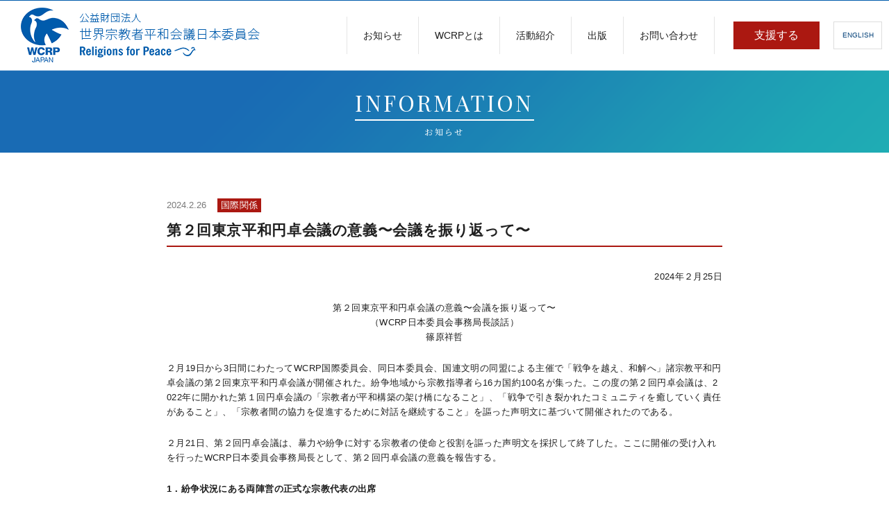

--- FILE ---
content_type: text/html; charset=UTF-8
request_url: https://www.wcrp.or.jp/information/tokyo_peace_roundtable_reflection_of_sec-gen/
body_size: 44676
content:
<!DOCTYPE html>
<html>
<head>
    <!-- meta settings -->
    <meta charset="UTF-8">

    <!-- description -->

    <meta name="keywords" content="WCRP,世界宗教者平和会議,Religions for Peace" />
    <meta name="viewport" content="width=device-width, initial-scale=1, minimum-scale=1, maximum-scale=1, user-scalable=no">
    <meta name="format-detection" content="telephone=no">
    <meta http-equiv="X-UA-Compatible" content="IE=edge,chrome=1">
    <meta property="og:url" content="" />
    <meta property="og:title" content="" />
    <meta property="og:image" content="https://www.wcrp.or.jp/assets/img/01.jpg" />
    <meta property="og:description" content="" />

    <!-- title -->
    <title>第２回東京平和円卓会議の意義〜会議を振り返って〜 - wcrp</title>



    <!-- styles -->
    <link rel="shortcut icon" href="https://www.wcrp.or.jp/assets/img/favicon.ico">
<link rel="apple-touch-icon" href="https://www.wcrp.or.jp/apple-touch-icon.png" sizes="180x180">
<link rel="icon" type="image/png" href="https://www.wcrp.or.jp/android-chrome-256x256.png" sizes="192x192">
<link rel="canonical" href="http://www.wcrp.or.jp/information/tokyo_peace_roundtable_reflection_of_sec-gen/" />
<link rel="stylesheet" href="https://www.wcrp.or.jp/assets/css/reset.css">
<link rel="stylesheet" href="https://www.wcrp.or.jp/assets/css/plugin.css">
<link rel="stylesheet" href="https://www.wcrp.or.jp/assets/css/base.css">
<link rel="stylesheet" href="https://www.wcrp.or.jp/assets/css/module.css">
<link href="https://fonts.googleapis.com/css2?family=Noto+Serif+JP:wght@400;700&family=Playfair+Display:wght@400;700&family=Ropa+Sans&display=swap" rel="stylesheet">

    <!-- scripts -->
    <!-- Global site tag (gtag.js) - Google Analytics -->
<script async src="https://www.googletagmanager.com/gtag/js?id=UA-163582423-1"></script>
<script>
  window.dataLayer = window.dataLayer || [];
  function gtag(){dataLayer.push(arguments);}
  gtag('js', new Date());
  gtag('config', 'UA-163582423-1');
</script>
<script>
      (function(d) {
        var config = {
          kitId: 'rzk3ejp',
          scriptTimeout: 3000,
          async: true
      },
      h=d.documentElement,t=setTimeout(function(){h.className=h.className.replace(/\bwf-loading\b/g,"")+" wf-inactive";},config.scriptTimeout),tk=d.createElement("script"),f=false,s=d.getElementsByTagName("script")[0],a;h.className+=" wf-loading";tk.src='https://use.typekit.net/'+config.kitId+'.js';tk.async=true;tk.onload=tk.onreadystatechange=function(){a=this.readyState;if(f||a&&a!="complete"&&a!="loaded")return;f=true;clearTimeout(t);try{Typekit.load(config)}catch(e){}};s.parentNode.insertBefore(tk,s)
  })(document);
</script>
    <meta name='robots' content='index, follow, max-image-preview:large, max-snippet:-1, max-video-preview:-1' />

	<!-- This site is optimized with the Yoast SEO plugin v23.7 - https://yoast.com/wordpress/plugins/seo/ -->
	<link rel="canonical" href="https://www.wcrp.or.jp/information/tokyo_peace_roundtable_reflection_of_sec-gen/" />
	<meta property="og:locale" content="ja_JP" />
	<meta property="og:type" content="article" />
	<meta property="og:title" content="第２回東京平和円卓会議の意義〜会議を振り返って〜 - wcrp" />
	<meta property="og:url" content="https://www.wcrp.or.jp/information/tokyo_peace_roundtable_reflection_of_sec-gen/" />
	<meta property="og:site_name" content="wcrp" />
	<meta property="article:modified_time" content="2024-02-28T01:59:45+00:00" />
	<meta name="twitter:card" content="summary_large_image" />
	<script type="application/ld+json" class="yoast-schema-graph">{"@context":"https://schema.org","@graph":[{"@type":"WebPage","@id":"https://www.wcrp.or.jp/information/tokyo_peace_roundtable_reflection_of_sec-gen/","url":"https://www.wcrp.or.jp/information/tokyo_peace_roundtable_reflection_of_sec-gen/","name":"第２回東京平和円卓会議の意義〜会議を振り返って〜 - wcrp","isPartOf":{"@id":"https://www.wcrp.or.jp/#website"},"datePublished":"2024-02-26T00:27:55+00:00","dateModified":"2024-02-28T01:59:45+00:00","breadcrumb":{"@id":"https://www.wcrp.or.jp/information/tokyo_peace_roundtable_reflection_of_sec-gen/#breadcrumb"},"inLanguage":"ja","potentialAction":[{"@type":"ReadAction","target":["https://www.wcrp.or.jp/information/tokyo_peace_roundtable_reflection_of_sec-gen/"]}]},{"@type":"BreadcrumbList","@id":"https://www.wcrp.or.jp/information/tokyo_peace_roundtable_reflection_of_sec-gen/#breadcrumb","itemListElement":[{"@type":"ListItem","position":1,"name":"Home","item":"https://www.wcrp.or.jp/"},{"@type":"ListItem","position":2,"name":"お知らせ","item":"https://www.wcrp.or.jp/information/"},{"@type":"ListItem","position":3,"name":"第２回東京平和円卓会議の意義〜会議を振り返って〜"}]},{"@type":"WebSite","@id":"https://www.wcrp.or.jp/#website","url":"https://www.wcrp.or.jp/","name":"wcrp","description":"","publisher":{"@id":"https://www.wcrp.or.jp/#organization"},"potentialAction":[{"@type":"SearchAction","target":{"@type":"EntryPoint","urlTemplate":"https://www.wcrp.or.jp/?s={search_term_string}"},"query-input":{"@type":"PropertyValueSpecification","valueRequired":true,"valueName":"search_term_string"}}],"inLanguage":"ja"},{"@type":"Organization","@id":"https://www.wcrp.or.jp/#organization","name":"公益財団法人 世界宗教者平和会議日本委員会","url":"https://www.wcrp.or.jp/","logo":{"@type":"ImageObject","inLanguage":"ja","@id":"https://www.wcrp.or.jp/#/schema/logo/image/","url":"https://www.wcrp.or.jp/wp-content/uploads/2020/06/logo.png","contentUrl":"https://www.wcrp.or.jp/wp-content/uploads/2020/06/logo.png","width":344,"height":80,"caption":"公益財団法人 世界宗教者平和会議日本委員会"},"image":{"@id":"https://www.wcrp.or.jp/#/schema/logo/image/"}}]}</script>
	<!-- / Yoast SEO plugin. -->


<script type="text/javascript">
/* <![CDATA[ */
window._wpemojiSettings = {"baseUrl":"https:\/\/s.w.org\/images\/core\/emoji\/15.0.3\/72x72\/","ext":".png","svgUrl":"https:\/\/s.w.org\/images\/core\/emoji\/15.0.3\/svg\/","svgExt":".svg","source":{"concatemoji":"https:\/\/www.wcrp.or.jp\/wp-includes\/js\/wp-emoji-release.min.js?ver=6.6.4"}};
/*! This file is auto-generated */
!function(i,n){var o,s,e;function c(e){try{var t={supportTests:e,timestamp:(new Date).valueOf()};sessionStorage.setItem(o,JSON.stringify(t))}catch(e){}}function p(e,t,n){e.clearRect(0,0,e.canvas.width,e.canvas.height),e.fillText(t,0,0);var t=new Uint32Array(e.getImageData(0,0,e.canvas.width,e.canvas.height).data),r=(e.clearRect(0,0,e.canvas.width,e.canvas.height),e.fillText(n,0,0),new Uint32Array(e.getImageData(0,0,e.canvas.width,e.canvas.height).data));return t.every(function(e,t){return e===r[t]})}function u(e,t,n){switch(t){case"flag":return n(e,"\ud83c\udff3\ufe0f\u200d\u26a7\ufe0f","\ud83c\udff3\ufe0f\u200b\u26a7\ufe0f")?!1:!n(e,"\ud83c\uddfa\ud83c\uddf3","\ud83c\uddfa\u200b\ud83c\uddf3")&&!n(e,"\ud83c\udff4\udb40\udc67\udb40\udc62\udb40\udc65\udb40\udc6e\udb40\udc67\udb40\udc7f","\ud83c\udff4\u200b\udb40\udc67\u200b\udb40\udc62\u200b\udb40\udc65\u200b\udb40\udc6e\u200b\udb40\udc67\u200b\udb40\udc7f");case"emoji":return!n(e,"\ud83d\udc26\u200d\u2b1b","\ud83d\udc26\u200b\u2b1b")}return!1}function f(e,t,n){var r="undefined"!=typeof WorkerGlobalScope&&self instanceof WorkerGlobalScope?new OffscreenCanvas(300,150):i.createElement("canvas"),a=r.getContext("2d",{willReadFrequently:!0}),o=(a.textBaseline="top",a.font="600 32px Arial",{});return e.forEach(function(e){o[e]=t(a,e,n)}),o}function t(e){var t=i.createElement("script");t.src=e,t.defer=!0,i.head.appendChild(t)}"undefined"!=typeof Promise&&(o="wpEmojiSettingsSupports",s=["flag","emoji"],n.supports={everything:!0,everythingExceptFlag:!0},e=new Promise(function(e){i.addEventListener("DOMContentLoaded",e,{once:!0})}),new Promise(function(t){var n=function(){try{var e=JSON.parse(sessionStorage.getItem(o));if("object"==typeof e&&"number"==typeof e.timestamp&&(new Date).valueOf()<e.timestamp+604800&&"object"==typeof e.supportTests)return e.supportTests}catch(e){}return null}();if(!n){if("undefined"!=typeof Worker&&"undefined"!=typeof OffscreenCanvas&&"undefined"!=typeof URL&&URL.createObjectURL&&"undefined"!=typeof Blob)try{var e="postMessage("+f.toString()+"("+[JSON.stringify(s),u.toString(),p.toString()].join(",")+"));",r=new Blob([e],{type:"text/javascript"}),a=new Worker(URL.createObjectURL(r),{name:"wpTestEmojiSupports"});return void(a.onmessage=function(e){c(n=e.data),a.terminate(),t(n)})}catch(e){}c(n=f(s,u,p))}t(n)}).then(function(e){for(var t in e)n.supports[t]=e[t],n.supports.everything=n.supports.everything&&n.supports[t],"flag"!==t&&(n.supports.everythingExceptFlag=n.supports.everythingExceptFlag&&n.supports[t]);n.supports.everythingExceptFlag=n.supports.everythingExceptFlag&&!n.supports.flag,n.DOMReady=!1,n.readyCallback=function(){n.DOMReady=!0}}).then(function(){return e}).then(function(){var e;n.supports.everything||(n.readyCallback(),(e=n.source||{}).concatemoji?t(e.concatemoji):e.wpemoji&&e.twemoji&&(t(e.twemoji),t(e.wpemoji)))}))}((window,document),window._wpemojiSettings);
/* ]]> */
</script>
<style id='wp-emoji-styles-inline-css' type='text/css'>

	img.wp-smiley, img.emoji {
		display: inline !important;
		border: none !important;
		box-shadow: none !important;
		height: 1em !important;
		width: 1em !important;
		margin: 0 0.07em !important;
		vertical-align: -0.1em !important;
		background: none !important;
		padding: 0 !important;
	}
</style>
<link rel='stylesheet' id='wp-block-library-css' href='https://www.wcrp.or.jp/wp-includes/css/dist/block-library/style.min.css?ver=6.6.4' type='text/css' media='all' />
<style id='classic-theme-styles-inline-css' type='text/css'>
/*! This file is auto-generated */
.wp-block-button__link{color:#fff;background-color:#32373c;border-radius:9999px;box-shadow:none;text-decoration:none;padding:calc(.667em + 2px) calc(1.333em + 2px);font-size:1.125em}.wp-block-file__button{background:#32373c;color:#fff;text-decoration:none}
</style>
<style id='global-styles-inline-css' type='text/css'>
:root{--wp--preset--aspect-ratio--square: 1;--wp--preset--aspect-ratio--4-3: 4/3;--wp--preset--aspect-ratio--3-4: 3/4;--wp--preset--aspect-ratio--3-2: 3/2;--wp--preset--aspect-ratio--2-3: 2/3;--wp--preset--aspect-ratio--16-9: 16/9;--wp--preset--aspect-ratio--9-16: 9/16;--wp--preset--color--black: #000000;--wp--preset--color--cyan-bluish-gray: #abb8c3;--wp--preset--color--white: #ffffff;--wp--preset--color--pale-pink: #f78da7;--wp--preset--color--vivid-red: #cf2e2e;--wp--preset--color--luminous-vivid-orange: #ff6900;--wp--preset--color--luminous-vivid-amber: #fcb900;--wp--preset--color--light-green-cyan: #7bdcb5;--wp--preset--color--vivid-green-cyan: #00d084;--wp--preset--color--pale-cyan-blue: #8ed1fc;--wp--preset--color--vivid-cyan-blue: #0693e3;--wp--preset--color--vivid-purple: #9b51e0;--wp--preset--gradient--vivid-cyan-blue-to-vivid-purple: linear-gradient(135deg,rgba(6,147,227,1) 0%,rgb(155,81,224) 100%);--wp--preset--gradient--light-green-cyan-to-vivid-green-cyan: linear-gradient(135deg,rgb(122,220,180) 0%,rgb(0,208,130) 100%);--wp--preset--gradient--luminous-vivid-amber-to-luminous-vivid-orange: linear-gradient(135deg,rgba(252,185,0,1) 0%,rgba(255,105,0,1) 100%);--wp--preset--gradient--luminous-vivid-orange-to-vivid-red: linear-gradient(135deg,rgba(255,105,0,1) 0%,rgb(207,46,46) 100%);--wp--preset--gradient--very-light-gray-to-cyan-bluish-gray: linear-gradient(135deg,rgb(238,238,238) 0%,rgb(169,184,195) 100%);--wp--preset--gradient--cool-to-warm-spectrum: linear-gradient(135deg,rgb(74,234,220) 0%,rgb(151,120,209) 20%,rgb(207,42,186) 40%,rgb(238,44,130) 60%,rgb(251,105,98) 80%,rgb(254,248,76) 100%);--wp--preset--gradient--blush-light-purple: linear-gradient(135deg,rgb(255,206,236) 0%,rgb(152,150,240) 100%);--wp--preset--gradient--blush-bordeaux: linear-gradient(135deg,rgb(254,205,165) 0%,rgb(254,45,45) 50%,rgb(107,0,62) 100%);--wp--preset--gradient--luminous-dusk: linear-gradient(135deg,rgb(255,203,112) 0%,rgb(199,81,192) 50%,rgb(65,88,208) 100%);--wp--preset--gradient--pale-ocean: linear-gradient(135deg,rgb(255,245,203) 0%,rgb(182,227,212) 50%,rgb(51,167,181) 100%);--wp--preset--gradient--electric-grass: linear-gradient(135deg,rgb(202,248,128) 0%,rgb(113,206,126) 100%);--wp--preset--gradient--midnight: linear-gradient(135deg,rgb(2,3,129) 0%,rgb(40,116,252) 100%);--wp--preset--font-size--small: 13px;--wp--preset--font-size--medium: 20px;--wp--preset--font-size--large: 36px;--wp--preset--font-size--x-large: 42px;--wp--preset--spacing--20: 0.44rem;--wp--preset--spacing--30: 0.67rem;--wp--preset--spacing--40: 1rem;--wp--preset--spacing--50: 1.5rem;--wp--preset--spacing--60: 2.25rem;--wp--preset--spacing--70: 3.38rem;--wp--preset--spacing--80: 5.06rem;--wp--preset--shadow--natural: 6px 6px 9px rgba(0, 0, 0, 0.2);--wp--preset--shadow--deep: 12px 12px 50px rgba(0, 0, 0, 0.4);--wp--preset--shadow--sharp: 6px 6px 0px rgba(0, 0, 0, 0.2);--wp--preset--shadow--outlined: 6px 6px 0px -3px rgba(255, 255, 255, 1), 6px 6px rgba(0, 0, 0, 1);--wp--preset--shadow--crisp: 6px 6px 0px rgba(0, 0, 0, 1);}:where(.is-layout-flex){gap: 0.5em;}:where(.is-layout-grid){gap: 0.5em;}body .is-layout-flex{display: flex;}.is-layout-flex{flex-wrap: wrap;align-items: center;}.is-layout-flex > :is(*, div){margin: 0;}body .is-layout-grid{display: grid;}.is-layout-grid > :is(*, div){margin: 0;}:where(.wp-block-columns.is-layout-flex){gap: 2em;}:where(.wp-block-columns.is-layout-grid){gap: 2em;}:where(.wp-block-post-template.is-layout-flex){gap: 1.25em;}:where(.wp-block-post-template.is-layout-grid){gap: 1.25em;}.has-black-color{color: var(--wp--preset--color--black) !important;}.has-cyan-bluish-gray-color{color: var(--wp--preset--color--cyan-bluish-gray) !important;}.has-white-color{color: var(--wp--preset--color--white) !important;}.has-pale-pink-color{color: var(--wp--preset--color--pale-pink) !important;}.has-vivid-red-color{color: var(--wp--preset--color--vivid-red) !important;}.has-luminous-vivid-orange-color{color: var(--wp--preset--color--luminous-vivid-orange) !important;}.has-luminous-vivid-amber-color{color: var(--wp--preset--color--luminous-vivid-amber) !important;}.has-light-green-cyan-color{color: var(--wp--preset--color--light-green-cyan) !important;}.has-vivid-green-cyan-color{color: var(--wp--preset--color--vivid-green-cyan) !important;}.has-pale-cyan-blue-color{color: var(--wp--preset--color--pale-cyan-blue) !important;}.has-vivid-cyan-blue-color{color: var(--wp--preset--color--vivid-cyan-blue) !important;}.has-vivid-purple-color{color: var(--wp--preset--color--vivid-purple) !important;}.has-black-background-color{background-color: var(--wp--preset--color--black) !important;}.has-cyan-bluish-gray-background-color{background-color: var(--wp--preset--color--cyan-bluish-gray) !important;}.has-white-background-color{background-color: var(--wp--preset--color--white) !important;}.has-pale-pink-background-color{background-color: var(--wp--preset--color--pale-pink) !important;}.has-vivid-red-background-color{background-color: var(--wp--preset--color--vivid-red) !important;}.has-luminous-vivid-orange-background-color{background-color: var(--wp--preset--color--luminous-vivid-orange) !important;}.has-luminous-vivid-amber-background-color{background-color: var(--wp--preset--color--luminous-vivid-amber) !important;}.has-light-green-cyan-background-color{background-color: var(--wp--preset--color--light-green-cyan) !important;}.has-vivid-green-cyan-background-color{background-color: var(--wp--preset--color--vivid-green-cyan) !important;}.has-pale-cyan-blue-background-color{background-color: var(--wp--preset--color--pale-cyan-blue) !important;}.has-vivid-cyan-blue-background-color{background-color: var(--wp--preset--color--vivid-cyan-blue) !important;}.has-vivid-purple-background-color{background-color: var(--wp--preset--color--vivid-purple) !important;}.has-black-border-color{border-color: var(--wp--preset--color--black) !important;}.has-cyan-bluish-gray-border-color{border-color: var(--wp--preset--color--cyan-bluish-gray) !important;}.has-white-border-color{border-color: var(--wp--preset--color--white) !important;}.has-pale-pink-border-color{border-color: var(--wp--preset--color--pale-pink) !important;}.has-vivid-red-border-color{border-color: var(--wp--preset--color--vivid-red) !important;}.has-luminous-vivid-orange-border-color{border-color: var(--wp--preset--color--luminous-vivid-orange) !important;}.has-luminous-vivid-amber-border-color{border-color: var(--wp--preset--color--luminous-vivid-amber) !important;}.has-light-green-cyan-border-color{border-color: var(--wp--preset--color--light-green-cyan) !important;}.has-vivid-green-cyan-border-color{border-color: var(--wp--preset--color--vivid-green-cyan) !important;}.has-pale-cyan-blue-border-color{border-color: var(--wp--preset--color--pale-cyan-blue) !important;}.has-vivid-cyan-blue-border-color{border-color: var(--wp--preset--color--vivid-cyan-blue) !important;}.has-vivid-purple-border-color{border-color: var(--wp--preset--color--vivid-purple) !important;}.has-vivid-cyan-blue-to-vivid-purple-gradient-background{background: var(--wp--preset--gradient--vivid-cyan-blue-to-vivid-purple) !important;}.has-light-green-cyan-to-vivid-green-cyan-gradient-background{background: var(--wp--preset--gradient--light-green-cyan-to-vivid-green-cyan) !important;}.has-luminous-vivid-amber-to-luminous-vivid-orange-gradient-background{background: var(--wp--preset--gradient--luminous-vivid-amber-to-luminous-vivid-orange) !important;}.has-luminous-vivid-orange-to-vivid-red-gradient-background{background: var(--wp--preset--gradient--luminous-vivid-orange-to-vivid-red) !important;}.has-very-light-gray-to-cyan-bluish-gray-gradient-background{background: var(--wp--preset--gradient--very-light-gray-to-cyan-bluish-gray) !important;}.has-cool-to-warm-spectrum-gradient-background{background: var(--wp--preset--gradient--cool-to-warm-spectrum) !important;}.has-blush-light-purple-gradient-background{background: var(--wp--preset--gradient--blush-light-purple) !important;}.has-blush-bordeaux-gradient-background{background: var(--wp--preset--gradient--blush-bordeaux) !important;}.has-luminous-dusk-gradient-background{background: var(--wp--preset--gradient--luminous-dusk) !important;}.has-pale-ocean-gradient-background{background: var(--wp--preset--gradient--pale-ocean) !important;}.has-electric-grass-gradient-background{background: var(--wp--preset--gradient--electric-grass) !important;}.has-midnight-gradient-background{background: var(--wp--preset--gradient--midnight) !important;}.has-small-font-size{font-size: var(--wp--preset--font-size--small) !important;}.has-medium-font-size{font-size: var(--wp--preset--font-size--medium) !important;}.has-large-font-size{font-size: var(--wp--preset--font-size--large) !important;}.has-x-large-font-size{font-size: var(--wp--preset--font-size--x-large) !important;}
:where(.wp-block-post-template.is-layout-flex){gap: 1.25em;}:where(.wp-block-post-template.is-layout-grid){gap: 1.25em;}
:where(.wp-block-columns.is-layout-flex){gap: 2em;}:where(.wp-block-columns.is-layout-grid){gap: 2em;}
:root :where(.wp-block-pullquote){font-size: 1.5em;line-height: 1.6;}
</style>
<link rel='stylesheet' id='wp-pagenavi-css' href='https://www.wcrp.or.jp/wp-content/plugins/wp-pagenavi/pagenavi-css.css?ver=2.70' type='text/css' media='all' />
<link rel="https://api.w.org/" href="https://www.wcrp.or.jp/wp-json/" /><link rel="alternate" title="JSON" type="application/json" href="https://www.wcrp.or.jp/wp-json/wp/v2/information/3664" /><link rel='shortlink' href='https://www.wcrp.or.jp/?p=3664' />
<link rel="alternate" title="oEmbed (JSON)" type="application/json+oembed" href="https://www.wcrp.or.jp/wp-json/oembed/1.0/embed?url=https%3A%2F%2Fwww.wcrp.or.jp%2Finformation%2Ftokyo_peace_roundtable_reflection_of_sec-gen%2F" />
<link rel="alternate" title="oEmbed (XML)" type="text/xml+oembed" href="https://www.wcrp.or.jp/wp-json/oembed/1.0/embed?url=https%3A%2F%2Fwww.wcrp.or.jp%2Finformation%2Ftokyo_peace_roundtable_reflection_of_sec-gen%2F&#038;format=xml" />
</head>

    <body class="information-template-default single single-information postid-3664 single-format-standard">

<header>
  <h1><a href="/"><img src="https://www.wcrp.or.jp/assets/img/logo.png" srcset="https://www.wcrp.or.jp/assets/img/logo.png 1x,https://www.wcrp.or.jp/assets/img/logo@2x.png 2x" alt="公益財団法人 世界宗教者平和会議日本委員会"></a></h1>
  <div id="gloval-nav">
  <nav>
  <ul>
    <li><a href="https://www.wcrp.or.jp/information/">お知らせ</a></li>
    <li><a href="https://www.wcrp.or.jp/about/">WCRPとは</a></li>
    <li><a href="https://www.wcrp.or.jp/activity/">活動紹介</a></li>
    <li><a href="https://www.wcrp.or.jp/publication/">出版</a></li>
    <li><a href="https://www.wcrp.or.jp/contact/">お問い合わせ</a></li>
    <li><a href="https://www.wcrp.or.jp/donation/">⽀援する</a></li>
  </ul>
  <span><a href="https://wcrpjp-en.org/">ENGLISH</a></span>
  </nav>
  </div>
  <div id="nav-toggle">
    <div>
        <span></span>
        <span></span>
        <span></span>
    </div>
  </div>
</header>
<div class="wrapper">

<div class="mod-tit mod-tit--h2">
    <div class="mod-tit__inner">
        <div class="mod-tit__txt-outer">
            <h2 class="mod-tit__txt-en">INFORMATION</h2>
        </div>
        <span class="mod-tit__txt-ja">お知らせ</span>
    </div>
</div>
<!-- [/mod-tit] -->

<div class="info">
    <div class="info__inner">

        <div class="wysiwyg">
            <div class="wysiwyg__container">

                <div class="wysiwyg-head">
                    <div>
                        <span>2024.2.26</span>
                        <div>

                            <span class="wysiwyg-head__label wysiwyg-head__label--relationship  first">国際関係</span>


                        </div>
                    </div>
                    <h3>第２回東京平和円卓会議の意義〜会議を振り返って〜</h3>
                </div>
                <!-- [/wysiwyg-head] -->


                <div class="wysiwyg-body">
                    <p style="text-align: right;">2024年２月25日</p>
<p style="text-align: center;">第２回東京平和円卓会議の意義〜会議を振り返って〜<br />
（WCRP日本委員会事務局長談話）<br />
篠原祥哲</p>
<p>２月19日から3日間にわたってWCRP国際委員会、同日本委員会、国連文明の同盟による主催で「戦争を越え、和解へ」諸宗教平和円卓会議の第２回東京平和円卓会議が開催された。紛争地域から宗教指導者ら16カ国約100名が集った。この度の第２回円卓会議は、2022年に開かれた第１回円卓会議の「宗教者が平和構築の架け橋になること」、「戦争で引き裂かれたコミュニティを癒していく責任があること」、「宗教者間の協力を促進するために対話を継続すること」を謳った声明文に基づいて開催されたのである。</p>
<p>２月21日、第２回円卓会議は、暴力や紛争に対する宗教者の使命と役割を謳った声明文を採択して終了した。ここに開催の受け入れを行ったWCRP日本委員会事務局長として、第２回円卓会議の意義を報告する。</p>
<p><strong>1．紛争状況にある両陣営の正式な宗教代表の出席</strong></p>
<p>戦争状況にあるウクライナとパレスチナから、敵対していると考えられる両陣営の宗教指導者が、「戦争を越え、和解へ」というテーマの会議に出席したこと自体に意義があった。<br />
特にウクライナ、ロシアからは前回第１回会議にも出席した宗教者が主要なメンバーであり、会議の目的が和解であるということを熟知した上での参加であった。またこれらの出席者は、個人としての参加ではなく、所属するそれぞれの組織から正式に派遣されたのである。さらに、ロシア正教会はロシア政府と密接な関係があり、他方、ウクライナの宗教者は、国外に出国する際、政府と軍から特別な許可を得る必要があり、今回もウクライナの宗教者は政府と軍に出国するための理由として、この会議の目的を伝えた上で出国が許されたのである。<br />
このことは、両国政府が常に戦争継続の意思を表明し続けているが、他方で和解への道筋を求めている可能性を示すものであったとも考えられる。</p>
<p><strong>2．声明文の採択</strong></p>
<p>第１回円卓会議に続いて、この第２回円卓会議も出席者全員の合意によって<a href="https://www.wcrp.or.jp/wp-content/uploads/2024/02/c97137990560dda583a7aa0fffda3e22.pdf">声明文</a>が採択された。出席者は粘り強く対話し、そして次の特徴をもつ声明文を採択したことは、会議の重要な成果であったと考えられる。</p>
<p>声明文は、まず宗教者が平和構築者としての自覚と戦争で引き裂かれたコミュニティの和解を育む責任があることを表明し、そして戦争と暴力を強く非難したのである。怒りと憎悪の感情がエスカレートし、強い敵対意識が蔓延る現在の紛争状況において、ウクライナとパレスチナのそれぞれの両陣営の宗教者が、このことを表明したことの意義は大きい。戦争終結に向けた宗教者の団結を示すこととなったのである。<br />
また一人ひとりの尊厳と生命の神聖さが平等であることを確認した。これは、戦争状況であったとしても敵味方関係なく、全ての人間の尊厳を守ることを訴えたのである。戦争になれば、敵対する人々の人権と尊厳は無視され、そして蹂躙と迫害の対象となる場合が多いが、改めて、宗教者として平等なる人間の尊厳性を謳ったのである。</p>
<p>人道支援の非政治化も訴えた。これはガザ地区において人道支援が政治の駆け引きによって実施されなかったり、ウクライナにおいても人道活動が攻撃対象となる場合があった。この度の声明文において人道支援が政治と切り離されるべきことを訴えたのである。<br />
兵器使用に関して、AIなどを活用したあまりにも非人道的な兵器が使われていることに関して即時の停止を求めた。さらには、昨今、政治指導者から核兵器使用の言及がなされることがあるが、通常兵器とともに核兵器使用が許されないことも強調したのである。唯一の戦争被爆国の日本で開催された円卓会議であるが故に、この問題への強い関心を示した。</p>
<p>礼拝所、聖地などの宗教施設への安全な自由なアクセスが常に可能となるようにこれらの保護を求めた。戦争によって宗教施設が攻撃対象となる場合が多い。会議には所属している宗教施設が破壊された宗教者も出席していた。これは信教の自由の問題としても関連があり、どの国の宗教者であっても許されるものではない。宗教者だからこそ、この問題を強調したのである。</p>
<p>またメディアとの対話の必要性の認識を示した。戦争は様々な情報操作による虚偽情報、意図的な扇動報道、プロパガンダ、ヘイトスピーチなどの悪質な情報が飛び交う。こうした戦争におけるメディアのあり方について注意喚起を行い、メディアと対話する中で適切な報道を促すと訴えた。</p>
<p>そして宗教者の具体的行動として、敵味方関係なく子どもなど弱い立場にある人々への人道支援を実施すること。和解に向けた女性や若者による交流事業を実施すること。戦争によって引き裂かれた家族やコミュニティの団結と癒しを促進することを謳った。さらにこの平和円卓会議の継続的実施も明記した。<br />
上記の具体的な行動を含む声明文を全員一致で採択できたのは、第２回円卓会議の明示的な成果である。</p>
<p><strong>３．人間同士の信頼構築の高まり</strong></p>
<p>この円卓会議は政治や安全保障などの会議ではなく、宗教者による会議である。宗教者の会議の特徴の一つは、神仏の教えを基にし、それぞれの教えを互いに共有し学び合いながら人類全体のあるべき姿を描き出して、共に行動を誓うものである。WCRPは、こうした会議において大切にしてきた基盤となる共通の信念がある。それは「我々の幸福は本質的に共有されている。他者を助けることは、自分自身を助けることであり、他者を傷つけることは、自分自身を傷つけること」、「他者の安全が守られて、初めて自己の安全が保障される」という「共有される安全保障」という概念に対する信念である。この信念からすれば、いかに敵対同士で分断状況にあったとしても、一人ひとりのいのちは繋がっているという相互依存の関係を深く認識することが至極重要となるのである。</p>
<p>この円卓会議は戦争中におけるそれぞれの宗教者が一堂に集う場である。いかに和解を念頭に出席したとしても、敵対同士が容易に親密になることは非常に困難である。自国では何万人が犠牲になっている中で、宗教者だからといってすぐに打ち解け合うことは不可能であろう。家族、友人、知人の中に犠牲になられた人も存在しているかもしれない。あるいは祖国の被害の深刻さを憂い、強い憎しみの感情を抱くことが自然かもしれない。または、本人が和解の意志があったとしても、自国の周囲の人々の感情を気遣い、あえて敵対する国の宗教者との親密さを示すことを嫌い、距離を置くかもしれない。</p>
<p>しかし今回の円卓会議は、そのような状況であったとしても、少しずつではあるが、WCRPが目指す「共有される安全保障」の観点による紛争当事者間の人間的なつながりの構築がなされたと実感する。</p>
<p>こうした会議における紛争当事国間の関係構築は難しい。それは宗教者であっても同様である。第１回円卓会議に続いて第２回円卓会議でも意見の相違はあり、対話の難しさを実感する時もあった。しかし、これも第１回円卓会議と同じく第２回円卓会議でも、誰一人とも対話を拒否し会議の場から離れる宗教者はおらず、真摯に相手の意見に耳を傾け続け、真剣な議論を続けたのである。会議におけるこの宗教者の姿勢は確実に相互に信頼を寄せ合うものになったと考えられる。</p>
<p>私は、第２回円卓会議において初めて、ある紛争当事国の宗教者間で目礼による挨拶が交わされたり、会議室からの移動中に会話が自発的に行われたことを認識した。これらは小さいことのように思えるが、こうした関係が自然になされ、人間同士の信頼が築かれたことこそ、大きな意味があり、これが宗教者による会議の最も重要な意義であると考える。</p>
<p>会議で、紛争問題の実質的な解決は政治がなされるべきであるとの意見があったが、この政治的解決の前提として、紛争当事者同士の人間的な信頼関係が決定的に重要であることは言うまでもない。こうした信頼を築いていくのが宗教者の役割である。私は、この度の円卓会議で具体的な行動を含んだ声明文の発出が可能となったのは、紛争当事国の宗教者間の信頼関係が、僅かかもしれないが構築され、和解に向けた前向きな姿勢が共有されたからであると考える。この信頼関係の芽生えと高まりこそが、本会議のこれ以上のない意義と言っても過言ではない。</p>
<p><strong>4．多様な和解プログラムの実施</strong></p>
<p>第２回円卓会議では、上記の声明文発出や紛争当事国の信頼構築などがなされたが、これは会議のみならず様々な行事を組み合わせた包括的な対話のアプローチが行われたことが特徴であった。</p>
<p>（１）全体会議とグループ討議<br />
会議は、公式的な組織の見解が発表される傾向のある全体会議と自由な個人的意見の表明が可能なグループ討議の２つの形態をとった。また、出席者が発言内容によって様々な危害や不利益を被らないようにするための「安全なスペース」を創ることを配慮した。そのため、主催者は、討議の性質によっては公開しない会議の設置や発言内容を会議以外で漏らさないことなどを取り決めた。</p>
<p>（２）日本の宗教施設訪問と文化体験<br />
紛争地域における当事者間の信頼の構築には会議の討議のみならず文化行事を組み合わせることが重要であり、これが宗教・文化外交の特徴的なアプローチである。この度は、日本の宗教の一つの特徴である和の精神を学ぶため、東京にある神道の日枝神社と仏教の増上寺を訪問した。また、大本東京本部では茶道体験、能鑑賞を行い、古くから伝わる日本の伝統文化に触れた。出席者全員がこのような体験を、時を同じく共有することが、会議だけでは図れない新たな観点による相互理解を促進したのである。</p>
<p>（３）国会議員との意見交換<br />
会議期間中、衆議院第一議員会館国際会議室でのWCRP国際活動支援議員懇談会と国際I C推進議員連盟に関係する「国会議員との対話」を含む13名との意見交換も行われた。円卓会議は宗教者の話し合いではあるが、戦争の問題解決には政治が不可欠であるため、この円卓会議の目的の一つに、政治との連携も視野に入れている。そのため日本の政治指導者との会合も設けられた。</p>
<p>この国会議員との会議は、会議での情報は外部に公開できるが、その発言者を特定する情報は伏せるというチャタムハウルルールで行われた。UNRWAへの支援やウクライナの農産物や工業製品の輸出に関することなどが、海外宗教者から提言があった。こうした提言は今後、日本政府の政治問題として取り上げられる可能性がある。</p>
<p>この円卓会議は、当初より、可能であれば、紛争当事者間の宗教者による信頼の構築、共通の行動目標（声明文）の設定、そしてこの目標（声明文）の実施という道筋が描かれていた。この流れは、こうした多様なアプローチによって実現可能となると信じる。特に声明文の実施にあたっては、宗教者のみならず政治を含めた他のセクターとの連携が必要となるため、国会議員との意見交換がなされたことは意義深いものと考える。</p>
<p><strong>5．海外メディアにおける配信</strong></p>
<p>この円卓会議はメディア発信にも重きを置き、会議前と会議後に記者会見を開催、またWCRP国際委員会、同日本委員会、ACRP、国連文明の同盟のホームページやS N Sを通して会合の内容を逐次配信した。それによって会議終了後の３日間のうちに、これまでにバチカン、ウクライナ、ロシア、ギリシャ、タイ、マレーシア、オーストラリアなど10を超える海外メディアで配信されていることを確認できた。沢山のメディアに取り上げられ、この円卓会議のメッセージが多くの人々の目に触れることになったのも一つの成果であると考える。</p>
<p>３日前に終了した第２回円卓会議を振り返り、上記した５つの意義を確認することができた。このような成果を導き出せたのはWCRP国際委員会をはじめとする主催団体と後援団体の平和に向けた情熱と献身である。さらにはこの円卓会議の開催費をまかなったのは、WCRP日本委員会に関係する一人ひとりの真心のご浄財である。改めて多くの人々の善意と祈りに包まれた会議であったことを思うと、この会議の成果の貴重性を深くかみ締め、さらにそれを現実の課題解決に活かしていくことが急務であると考える。</p>
<p>この会議の成果は、出席した宗教者の合意としてなされたものである。先にも述べたように、これらの宗教者の多くは個人参加ではなく、それぞれの組織からの正式な派遣であり、またはそれぞれの国の政府と深い関係がある宗教者も存在している。その意味でこの成果は個人を超えて大きな影響を及ぼす可能性があるとも考えられる。しかし、私たちは「特別な奇跡が起きるのを期待するものではない」のであり、「宗教者が出来ないこともある」ということを自覚する。改めて、私たちは地道にそして着実に私たちの使命を果たす努力に専心していきたい。</p>
<p>世界は次から次へと起こる紛争と暴力に慄き、絶望感さえ漂っているかもしれない。そして紛争と暴力に対峙するには、それ以上の力が必要であるとし、さらなる戦いの準備を強化する風潮が蔓延っている。こうした暗澹たる厳しい国際情勢であるからこそ、信頼、対話、協調、和解、赦しといったメッセージと行動の意味がより一層、必要となってくる。多くの人々は間違いなく平和を希求している。こうした人々を励まし、連帯し、行動を共にしていくというメッセージを果断なく発信していくのがWCRPの使命であると信じる。改めてこの第２回円卓会議を終えてこのことを実感し、そして、継続的な円卓会議の必要性を痛感するものである。</p>
<p style="text-align: right;">以　上</p>
<p><a href="https://www.wcrp.or.jp/wp-content/uploads/2024/02/250224-English-Shinohara-Message.pdf">250224 English Shinohara Message</a> (PDF)</p>
                </div>
                <!-- [/wysiwyg-body] -->

            </div>
        </div>
        <!-- [/wysiwyg] -->

        <div class="info-back">
            <div class="info-back__inner">
                <a href="https://www.wcrp.or.jp/information/" class="info-back__link">
                    <span class="info-back__txt">一覧へ戻る</span>
                </a>
            </div>
        </div>
        <!-- [/info-back] -->

    </div>
</div>
<!-- [/info] -->

<div class="breadcrumb">
    <div class="breadcrumb__inner">

        <ul class="breadcrumb-list">
    <!-- Breadcrumb NavXT 7.3.1 -->
<li class="breadcrumb-list__item">
<a property="item" typeof="WebPage" title="Go to wcrp." href="https://www.wcrp.or.jp" class="home breadcrumb-list__txt" >
TOP</a>
</li><li class="breadcrumb-list__item">
                <span class="breadcrumb-list__txt breadcrumb-list__txt--arrow">&gt;</span>
            </li><li class="breadcrumb-list__item">
<a property="item" typeof="WebPage" title="Go to お知らせ." href="https://www.wcrp.or.jp/information/" class="archive post-information-archive breadcrumb-list__txt" >
お知らせ</a>
</li><li class="breadcrumb-list__item">
                <span class="breadcrumb-list__txt breadcrumb-list__txt--arrow">&gt;</span>
            </li><li class="breadcrumb-list__item">
<span class="post post-information current-item  breadcrumb-list__txt">第２回東京平和円卓会議の意義〜会議を振り返って〜</span>
</li>
        </ul>

    </div>
</div>

</div>
<!-- [/wrapper] -->

﻿<footer>
  <div class="contents">
    <div class="logo"><img src="https://www.wcrp.or.jp/assets/img/foot_logo.png" srcset="https://www.wcrp.or.jp/assets/img/foot_logo.png 1x,https://www.wcrp.or.jp/assets/img/foot_logo@2x.png 2x" alt="Religions for Peace"></div>
    <div class="sns">
      <div>
        <p>WCRP<br class="pc-hide">日本委員会<br>SNS</p>
        <ul>
          <li><a href="https://x.com/rfpjapan" target="_blank" rel="noopener noreferrer"><img src="https://www.wcrp.or.jp/assets/img/icn_x.png" alt="X" class="icn_x"></a></li>
          <li><a href="https://www.youtube.com/rfpjapan" target="_blank" rel="noopener noreferrer"><img src="https://www.wcrp.or.jp/assets/img/icn_youtube.png" alt="youtube" class="icn_youtube"></a></li>
          <li><a href="https://www.facebook.com/rfpjapan/" target="_blank" rel="noopener noreferrer"><img src="https://www.wcrp.or.jp/assets/img/icn_facebook.png" alt="facebook"></a></li>
          <li><a href="https://www.instagram.com/rfpjapan/" target="_blank" rel="noopener noreferrer"><img src="https://www.wcrp.or.jp/assets/img/icn_instagram.png" alt="instagram"></a></li>
        </ul>
      </div>
      <div>
        <p class="list-ad">青年による活動</p>
        <ul>
          <li><a href="https://www.facebook.com/wcrpjapanyouth" target="_blank" rel="noopener noreferrer"><img src="https://www.wcrp.or.jp/assets/img/icn_facebook.png" alt="facebook"></a></li>
          <li><a href="https://www.instagram.com/rfpjyouth/?hl=ja" target="_blank" rel="noopener noreferrer"><img src="https://www.wcrp.or.jp/assets/img/icn_instagram.png" alt="instagram"></a></li>
        </ul>
      </div>
      <div>
        <p class="list-ad">女性による活動</p>
        <ul>
          <li><a href=" https://www.facebook.com/rfpjapanwomen" target="_blank" rel="noopener noreferrer"><img src="https://www.wcrp.or.jp/assets/img/icn_facebook.png" alt="facebook"></a></li>
          <li><a href="https://www.instagram.com/rfpjapanwomen/" target="_blank" rel="noopener noreferrer"><img src="https://www.wcrp.or.jp/assets/img/icn_instagram.png" alt="instagram"></a></li>
        </ul>
      </div>
      <div>
        <p class="list-ad">核兵器廃絶に<br>向けた取り組み</p>
        <ul>
          <li><a href="https://twitter.com/BanNuclear" target="_blank" rel="noopener noreferrer"><img src="https://www.wcrp.or.jp/assets/img/icn_x.png" alt="X" class="icn_x"></a></li>
          <li><a href="https://www.facebook.com/RfPJapanBanNuclearWeapons/" target="_blank" rel="noopener noreferrer"><img src="https://www.wcrp.or.jp/assets/img/icn_facebook.png" alt="facebook"></a></li>
          <li><a href="https://www.instagram.com/rfpjapan_nonuclearweapons/" target="_blank" rel="noopener noreferrer"><img src="https://www.wcrp.or.jp/assets/img/icn_instagram.png" alt="instagram"></a></li>
        </ul>
      </div>
    </div>
  </div>
  <small>Copyright &copy; WCRP. All rights reserved.</small>
</footer>

<div id="page_top"><a href="#header"><img src="https://www.wcrp.or.jp/assets/img/pagetop.png" alt=""></a></div>

<!-- scripts -->
<script src="https://code.jquery.com/jquery-3.4.1.min.js" integrity="sha256-CSXorXvZcTkaix6Yvo6HppcZGetbYMGWSFlBw8HfCJo=" crossorigin="anonymous"></script>
<script src="https://www.wcrp.or.jp/assets/js/lib/lib.js"></script>
<script src="https://www.wcrp.or.jp/assets/js/common.js"></script>
<script>
  if (IsSmartPhone())
  {
      $(function()
      {
        $('body').find('[data-sp-href]').each(function()
        {
            $(this).attr('href', $(this).attr('data-sp-href'));
        });
      });
  }
  function IsSmartPhone()
  {
    var media =
    [
      'iPhone',
      'Windows Phone',
      'Android'
    ];
    var pattern = new RegExp(media.join('|'), 'i');
    return pattern.test(navigator.userAgent);
  }
</script>

</body>
</html>

--- FILE ---
content_type: text/css
request_url: https://www.wcrp.or.jp/assets/css/reset.css
body_size: 1597
content:
@charset "UTF-8";
html, body, div, span, nav, applet, object, iframe,
h1, h2, h3, h4, h5, h6, p, blockquote, pre,
a, abbr, acronym, address, big, cite, code,
del, dfn, em, font, img, ins, kbd, q, s, samp,
small, strike, strong, tt, var,
dl, dt, dd, ol, ul, li,
fieldset, form, label, legend,
table, caption, tbody, tfoot, thead, tr, th, td,
article, aside, dialog, figure, footer, header,
hgroup, menu, nav, section,
time, mark, audio, video {
    margin: 0;
    padding: 0;
    border: 0;
    /*  outline: 0;*/
    background: transparent;
    vertical-align: baseline;
    font-weight: inherit;
    font-style: inherit;
}

a:link {
    color: #0a467c;
    text-decoration: none;
}

a:visited {
    color: #0a467c;
    text-decoration: none;
}

a:hover {
    text-decoration: none;
}

* {
    -webkit-box-sizing: border-box;
    box-sizing: border-box;
}

::-moz-selection {
    background: #0a467c;
    color: #fff;
}

::selection {
    background: #0a467c;
    color: #fff;
}

::-moz-selection {
    background: #0a467c;
    color: #fff;
}

html {
    color: #0c0c0c;
    font-size: 62.5%;
}

body {
    position: relative;
    background-color: #fff;
    font-size: 1em;
    font-family: 'Hiragino Kaku Gothic Pro', 'ヒラギノ角ゴ Pro W3', Meiryo, メイリオ, Osaka, 'MS PGothic', arial, helvetica, sans-serif;
}

input, textarea, select, button {
    font-size: 100%;
    font-family: inherit;
}

html, body {
    height: 100%;
}

ol, ul {
    list-style: none;
}

img {
    vertical-align: bottom;
}

/* ------HTML5 ELEMENTS------ */
header, article, aside, section, footer,
nav, menu, details, hgroup, summary, figcaption, figure {
    display: block;
}


--- FILE ---
content_type: text/css
request_url: https://www.wcrp.or.jp/assets/css/base.css
body_size: 20254
content:
@charset "UTF-8";
/* ==========================================================
Name:
    base.css

Description:
    サイト全体に共通する設定を記述する

Contents:
    base settings
    javascript style hooks
    base blocks
========================================================== */

/* ==========================================================
*
*   base settings
*
========================================================== */
/*  DINCondensedBold
--------------------------------------------- */
@font-face {
    font-weight: 400;
    font-style: normal;
    font-family: 'din-2014';
    src: url("/fonts/DINCondensedBold/DINCondensedBold.ttf") format("truetype");
    src: url("/fonts/DINCondensedBold/DINCondensedBold.woff") format("woff");
}

.ff_din {
    font-weight: 400 !important;
    font-style: normal !important;
    font-family: din-2014, sans-serif !important;
}

/* ---------------------------------------------
*   <a> tag
--------------------------------------------- */
a {
    color: inherit;
    text-decoration: none;
}

/* ---------------------------------------------
*   <img> tag
--------------------------------------------- */
img {
    max-width: 100%;
    /*width: auto;
    height: auto;*/
    vertical-align: bottom;
}

/* ---------------------------------------------
*   フォームパーツのスタイル初期化
--------------------------------------------- */
textarea {
    margin: 0;
    padding: 0;
    outline: none;
    border: none;
    border-radius: 0;
    background: none;
    -webkit-box-shadow: none;
    box-shadow: none;
    text-indent: 0.01px;
    text-overflow: '';

    -webkit-appearance: none;
    -moz-appearance: none;
    appearance: none;
}

select::-ms-expand {
    display: none;
}

textarea {
    display: block;
    overflow: auto;
    resize: none;
}

input::-moz-focus-inner,
button::-moz-focus-inner {
    border: 0;
}

select:-moz-focusring {
    color: transparent;
    text-shadow: 0px 0px 0px #000000;
}

button {
    outline: none;

    -webkit-tap-highlight-color: rgba(0, 0, 0, 0);
}

/* ==========================================================
*
*   javascript style hooks
*
========================================================== */
/* ==========================================================
*
*   base blocks
*
========================================================== */
header {
    position: relative;
    display: -webkit-box;
    display: -ms-flexbox;
    display: flex;
    -ms-flex-pack: justify;
    -ms-flex-align: center;
    padding: 0 30px;
    height: 100px;
    border-top: 1px solid #005bac;

    -webkit-box-align: center;
    align-items: center;
    -webkit-box-pack: justify;
    justify-content: space-between;
}

header h1 img {
    width: 344px;
    height: 80px;
    vertical-align: bottom;
}

header ul {
    display: -webkit-box;
    display: -ms-flexbox;
    display: flex;
    -ms-flex-align: center;
    margin-right: 70px;
    height: 54px;
    border-left: 1px solid #e5e5e5;

    -webkit-box-align: center;
    align-items: center;
}

header ul li:not(:last-child) {
    border-right: 1px solid #e5e5e5;
}

header ul li:not(:last-child) a {
    position: relative;
    display: block;
    overflow: hidden;
    padding: 20px 23px;
    color: #1f1f1f;
    font-size: 1.4rem;
    line-height: 1;
    -webkit-transition: .3s;
    transition: .3s;
}

header ul li:not(:last-child) a:hover {
    color: #005bac;
    -webkit-transform: translateY(-3px);
    transform: translateY(-3px);
}

header ul li:last-child a {
    display: block;
    margin-left: 27px;
    width: 124px;
    border: 1px solid #ab1811;
    background: #ab1811;
    color: #fff;
    text-align: center;
    font-size: 1.6rem;
    line-height: 1;
    line-height: 38px;
    -webkit-transition: .3s;
    transition: .3s;
}

header ul li:last-child a:hover {
    background: #fff;
    color: #ab1811;
}

header nav span {
    position: absolute;
    top: 50%;
    right: 10px;
    z-index: 100;
    -webkit-transform: translateY(-50%);
    transform: translateY(-50%);
}

header nav span a {
    display: block;
    -webkit-box-sizing: border-box;
    box-sizing: border-box;
    padding: 14px 0;
    width: 70px;
    border: 1px solid #ddd;
    text-align: center;
    font-size: 1rem;
    line-height: 1;
    -webkit-transition: .3s;
    transition: .3s;
}

header nav span a:hover {
    background: #f6f6f6;
}

@media only screen and (max-width: 1200px) {
    header {
        padding: 0 10px;
        height: 66px;
    }
    header h1 img {
        width: 172px;
        height: 40px;
    }
    header ul {
        margin-right: 75px;
        height: 40px;
    }
    header ul li:not(:last-child) a {
        position: relative;
        display: block;
        overflow: hidden;
        padding: 14px 10px;
        color: #1f1f1f;
        font-size: 1.2rem;
        line-height: 1;
        -webkit-transition: .3s;
        transition: .3s;
    }
    header ul li:last-child a {
        margin-left: 10px;
        width: 84px;
        font-size: 1.2rem;
    }
}

@media only screen and (min-width: 768px) {
    #nav-toggle {
        display: none;
    }
}

@media only screen and (max-width: 767px) {
    header {
        height: 80px;
    }
    header h1 img {
        width: 237px;
        height: 55px;
    }
    header ul {
        margin-right: 0;
        height: auto;
    }
    #nav-toggle {
        position: fixed;
        top: 25px;
        right: 25px;
        height: 32px;
        cursor: pointer;
    }
    #nav-toggle > div {
        position: relative;
        width: 36px;
    }
    #nav-toggle span {
        position: absolute;
        left: 0;
        display: block;
        width: 100%;
        height: 1px;
        background: #333;
        -webkit-transition: top 0.3s ease, -webkit-transform 0.3s ease-in-out;
        transition: top 0.3s ease, -webkit-transform 0.3s ease-in-out;
        transition: transform 0.3s ease-in-out, top 0.3s ease;
        transition: transform 0.3s ease-in-out, top 0.3s ease, -webkit-transform 0.3s ease-in-out;
    }
    #nav-toggle span:nth-child(1) {
        top: 0;
    }
    #nav-toggle span:nth-child(2) {
        top: 14px;
    }
    #nav-toggle span:nth-child(3) {
        top: 28px;
    }
    .open #nav-toggle span {
        background: #fff;
    }
    .open #nav-toggle span:nth-child(1) {
        top: 15px;
        -webkit-transform: rotate(45deg);
        transform: rotate(45deg);
    }
    .open #nav-toggle span:nth-child(2) {
        top: 15px;
        left: 50%;
        width: 0;
    }
    .open #nav-toggle span:nth-child(3) {
        top: 15px;
        -webkit-transform: rotate(-45deg);
        transform: rotate(-45deg);
    }
    /* z-index */
    #nav-toggle {
        z-index: 1000;
    }
    #container {
        z-index: 900;
    }
    #gloval-nav {
        position: fixed;
        top: 0;
        right: 0;
        bottom: 0;
        left: 0;
        z-index: 990;
        display: -webkit-box;
        display: -ms-flexbox;
        display: flex;
        visibility: hidden;
        -ms-flex-direction: column;
        flex-direction: column;
        -ms-flex-pack: center;
        -ms-flex-align: center;
        background: rgba(23, 65, 112, 0.9);
        color: #fff;
        text-align: center;
        opacity: 0;

        -webkit-box-orient: vertical;
        -webkit-box-direction: normal;
        -webkit-box-pack: center;
        justify-content: center;
        -webkit-box-align: center;
        align-items: center;
    }
    #gloval-nav nav {
        width: 90%;
    }
    #gloval-nav a {
        display: block;
        text-decoration: none;
        -webkit-transition: color 0.6s ease;
        transition: color 0.6s ease;
    }
    #gloval-nav ul {
        list-style: none;
    }
    #gloval-nav ul li {
        opacity: 0;
        -webkit-transition: opacity 0.2s ease, -webkit-transform 0.3s ease;
        transition: opacity 0.2s ease, -webkit-transform 0.3s ease;
        transition: transform 0.3s ease, opacity 0.2s ease;
        transition: transform 0.3s ease, opacity 0.2s ease, -webkit-transform 0.3s ease;
        -webkit-transform: translateY(50px);
        transform: translateY(50px);
    }
    #gloval-nav span {
        opacity: 0 !important;
    }
    header ul li:not(:last-child) a:hover {
        -webkit-transform: translateY(0);
        transform: translateY(0);
    }
    #gloval-nav ul li:nth-child(2) {
        -webkit-transition-delay: 0.05s;
        transition-delay: 0.05s;
    }
    #gloval-nav ul li:nth-child(3) {
        -webkit-transition-delay: 0.1s;
        transition-delay: 0.1s;
    }
    #gloval-nav ul li:nth-child(4) {
        -webkit-transition-delay: 0.15s;
        transition-delay: 0.15s;
    }
    #gloval-nav ul li:nth-child(5) {
        -webkit-transition-delay: 0.2s;
        transition-delay: 0.2s;
    }
    #gloval-nav ul li:nth-child(6) {
        -webkit-transition-delay: 0.25s;
        transition-delay: 0.25s;
    }
    #gloval-nav ul li:nth-child(7) {
        -webkit-transition-delay: 0.3s;
        transition-delay: 0.3s;
    }
    #gloval-nav span {
        -webkit-transition-delay: 0.35s;
        transition-delay: 0.35s;
    }
    /* open */
    .open {
        overflow: hidden;
    }
    .open #gloval-nav {
        visibility: visible;
        opacity: 1;
    }
    .open #gloval-nav li {
        opacity: 1;
        -webkit-transition: opacity 0.3s ease, -webkit-transform .6s ease;
        transition: opacity 0.3s ease, -webkit-transform .6s ease;
        transition: transform .6s ease, opacity 0.3s ease;
        transition: transform .6s ease, opacity 0.3s ease, -webkit-transform .6s ease;
        -webkit-transform: translateX(0);
        transform: translateX(0);
    }
    header ul {
        display: block;
        height: auto;
        border-left: none;
    }
    header ul li {
        border-top: 1px solid rgba(255, 255, 255, 0.2) !important;
        border-right: none !important;
    }
    header ul li a {
        display: block !important;
        padding: 20px !important;
        width: 100% !important;
        color: #fff !important;
        font-size: 2.2rem !important;
    }
    header ul li:last-child a {
        margin: 25px auto 0;
        max-width: 75%;
        border: 2px solid #be2d27;
        border-radius: 5px;
    }
    header ul li:last-child a:hover {
        margin: 25px auto 0;
        max-width: 75%;
        border: 2px solid #be2d27;
        border-radius: 5px;
    }
    header ul li:last-child a:hover {
        background: #ab1811;
        color: #fff;
    }
    header nav span {
        position: relative;
        top: auto;
        right: auto;
        -webkit-transform: translateY(0);
        transform: translateY(0);
    }
    header nav span a {
        display: block;
        -webkit-box-sizing: border-box;
        box-sizing: border-box;
        margin: 25px auto 0;
        padding: 14px 0;
        width: 55%;
        border: 1px solid rgba(255, 255, 255, 0.2);
        color: #fff !important;
        text-align: center;
        font-size: 1.6rem;
        line-height: 1;
    }
    header nav span a:hover {
        background: none;
    }
}

/* ---------------------------------------------
*   wrapper
--------------------------------------------- */
/* ---------------------------------------------
*   contents
--------------------------------------------- */
.contents {
    display: -webkit-box;
    display: -ms-flexbox;
    display: flex;
    -ms-flex-pack: justify;
    -webkit-box-sizing: border-box;
    box-sizing: border-box;
    padding-right: 14.6875vw;
    padding-left: 15.625vw;

    -webkit-box-pack: justify;
    justify-content: space-between;
}

.contents--activity {
    background: url(/assets/img/activity/bg_globe.png) 0 -8.5vw no-repeat;
    background-size: 100% auto;
}

@media screen and (max-width: 1200px) {
    .contents {
        padding-right: 7.8125vw;
        padding-left: 7.8125vw;
    }
}

@media screen and (max-width: 767px) {
    .contents {
        display: inline-block;
        padding-right: 0;
        padding-left: 0;
        width: 100%;
    }
    .contents--activity {
        background: url(/assets/img/activity/bg_globe.png) -8vw -8.5vw no-repeat;
        background-size: 116% 11.5%;
    }
}

/* ---------------------------------------------
*   main
--------------------------------------------- */
.main {
    width: 47vw;
}

@media screen and (max-width: 1200px) {
    .main {
        width: 53.25vw;
    }
}

@media screen and (max-width: 767px) {
    .main {
        padding-right: 2.66667vw;
        padding-left: 2.66667vw;
        width: 100%;
    }
}

/* ---------------------------------------------
*   breadcrumb
--------------------------------------------- */
.breadcrumb {
    -webkit-box-sizing: border-box;
    box-sizing: border-box;
    margin-bottom: 1.125vw;
    padding-right: 15vw;
    padding-left: 15vw;
}

.breadcrumb__inner {
    padding-left: 0.6vw;
}

@media screen and (max-width: 1200px) {
    .breadcrumb {
        padding-left: 7.8125vw;
    }
}

@media screen and (max-width: 767px) {
    .breadcrumb {
        margin-top: 4.8vw;
        margin-bottom: 3.73333vw;
        padding-right: 2.66667vw;
        padding-left: 2.66667vw;
    }
    .breadcrumb__inner {
        padding-left: 0;
    }
}

/*  breadcrumb-list
--------------------------------------------- */
.breadcrumb-list {
    display: -webkit-box;
    display: -ms-flexbox;
    display: flex;
    -ms-flex-align: center;

    -webkit-box-align: center;
    align-items: center;
}

.breadcrumb-list a:hover {
    opacity: .7;
    -webkit-transition: .3s;
    transition: .3s;
}

.breadcrumb-list__item {
    position: relative;
    margin-right: 0.625vw;
}

.breadcrumb-list__txt {
    color: #393939 !important;
    letter-spacing: 0.03em;
    font-size: 0.875vw;
    line-height: 1;
}

.breadcrumb-list__txt--arrow {
    display: inline-block;
    margin-top: -0.5vw;
    font-size: 1.125vw;
}

body.windows .breadcrumb-list__txt {
    margin-top: -0.1vw;
}

@media screen and (max-width: 767px) {
    .breadcrumb-list {
        -ms-flex-wrap: wrap;
        flex-wrap: wrap;
    }
    .breadcrumb-list__item {
        margin-right: 1.6vw;
        margin-bottom: 1.06667vw;
    }
    .breadcrumb-list__txt {
        font-size: 3.46667vw;
        line-height: 1.4;
    }
    .breadcrumb-list__txt--arrow {
        display: inline-block;
        margin-top: -1.06667vw;
        font-size: 3.2vw;
    }
}

/* ---------------------------------------------
*   sidebar
--------------------------------------------- */
.sidebar {
    width: 18.75vw;
    background-color: #fff;
    -webkit-box-shadow: 0 0 10px rgba(31, 31, 31, 0.2);
    box-shadow: 0 0 10px rgba(31, 31, 31, 0.2);
}

.sidebar__inner {
    padding: 2.5vw 1.5625vw;
}

.sidebar__tit-outer {
    text-align: center;
}

.sidebar__tit {
    display: inline-block;
    padding-bottom: 0.625vw;
    border-bottom: 2px solid #ab1811;
    color: #393939;
    letter-spacing: 0.03em;
    font-weight: bold;
    font-size: 1.25vw;
    line-height: 1;
}

@media screen and (max-width: 1200px) {
    .sidebar {
        width: 25vw;
    }
}

@media screen and (max-width: 767px) {
    .sidebar {
        width: 100%;
        -webkit-box-shadow: none;
        box-shadow: none;
    }
    .sidebar__inner {
        padding: 0;
    }
    .sidebar__tit-outer {
        display: none;
    }
}

/*  sidebar-list
--------------------------------------------- */
.sidebar-list {
    margin-top: 1.25vw;
}

.sidebar-list__item {
    margin-bottom: 1.25vw;
    width: 100%;
}

.sidebar-list__item:last-of-type {
    margin-bottom: 0;
}

.sidebar-list__item--current {
    background-color: #ebebeb;
}

.sidebar-list__item--current .sidebar-list__txt {
    color: #393939;
}

.sidebar-list__link {
    position: relative;
    display: block;
    display: -webkit-box;
    display: -ms-flexbox;
    display: flex;
    -ms-flex-align: center;
    padding: 1.4375vw 0.875vw 1.3125vw 2.125vw;
    width: 100%;
    height: 100%;
    background-color: #393939;
    -webkit-transition: .3s;
    transition: .3s;

    -webkit-box-align: center;
    align-items: center;
}

.sidebar-list__link:hover {
    background: #111;
}

.sidebar-list__link:after {
    position: absolute;
    top: 50%;
    left: 0.9375vw;
    color: #fff;
    content: '>';
    font-weight: bold;
    font-size: 1.0625vw;
    -webkit-transform: translateY(-50%);
    transform: translateY(-50%);
}

.sidebar-list__link--current {
    background-color: #ebebeb;
}

.sidebar-list__link--current:hover {
    background: transparent !important;
    opacity: 1;
}

.sidebar-list__link--current:after {
    color: #393939;
}

.sidebar-list__txt {
    color: #fff;
    letter-spacing: 0.03em;
    font-size: 1vw;
    line-height: 1;
}

@media screen and (max-width: 767px) {
    .sidebar-list {
        margin-top: 0;
    }
    .sidebar-list__item {
        margin-bottom: 0.26667vw;
    }
    .sidebar-list__link {
        padding: 6vw 9.06667vw 5.33333vw;
    }
    .sidebar-list__link:hover {
        background: #393939;
    }
    .sidebar-list__link:after {
        left: 3.2vw;
        font-size: 4.26667vw;
    }
    .sidebar-list__txt {
        font-size: 4.26667vw;
    }
}

footer {
    background: #474747;
}

footer .contents {
    display: block;
    padding:  60px 3% 30px;
}

footer .contents .logo {
    text-align: center;
    margin-bottom: 36px;
}

footer .contents .sns {
    display: -webkit-box;
    display: -ms-flexbox;
    display: flex;
    -ms-flex-align: center;
    justify-content: center;

    -webkit-box-align: center;
    align-items: center;
}

@media screen and (max-width: 1300px) {
    footer .contents .sns {
        display: -webkit-box;
        display: -ms-flexbox;
        display: flex;
        -ms-flex-align: center;
        margin-left: 20px;

        -webkit-box-align: center;
        align-items: center;
    }
}

footer .contents .sns div {
    display: -webkit-box;
    display: -ms-flexbox;
    display: flex;
    -ms-flex-align: center;
    margin-left: 20px;
    padding: 15px;
    background: #fff;
    font-size: 1.6rem;
    min-height: 78px;

    -webkit-box-align: center;
    align-items: center;
}

@media screen and (max-width: 1440px) {
    footer .contents .sns div {
        min-height: 78px;
    }
}

@media screen and (max-width: 1300px) {
    footer .contents .sns div {
        padding: 10px;
        min-height: 78px;
    }
}

footer .contents .sns div p {
    padding-right: 5px;
    text-align: left;
}

footer .contents .sns div ul {
    display: -webkit-box;
    display: -ms-flexbox;
    display: flex;
    -ms-flex-align: center;

    -webkit-box-align: center;
    align-items: center;
}

footer .contents .sns div ul li {
    margin-left: 5px;
}

footer .contents .sns div ul a img {
    width: 40px;
    height: 40px;
}

footer .icn_youtube {
    width: 42px !important;
    height: 31px !important;
    margin-left: 8px;
}

footer .icn_x {
    width: 30px !important;
    height: 31px !important;
    margin-left: 8px;
}

footer small {
    display: block;
    padding: 10px 0;
    background: #1f1f1f;
    color: #888;
    text-align: center;
}

@media only screen and (max-width: 1200px) {
    footer .contents {
        display: block;
        text-align: center;
    }
    footer .contents .logo {
        margin-bottom: 36px;
    }
    footer .contents .logo img {
        max-width: 100%;
        width: auto;
    }
    footer .contents .sns {
        display: block;
        margin-left: 0;
        text-align: center;
    }
    footer .contents .sns div {
        display: -webkit-box;
        display: -ms-flexbox;
        display: flex;
        margin: 20px auto 0;
        width: 345px;
        max-height: 102px;
        min-height: auto;
        font-size: 1.6rem;
    }
    footer .list-ad {
        padding-right: 35px !important;
    }
    footer p:not(.list-ad) + ul {
        margin-left: auto;
    }
}

@media only screen and (max-width: 480px) {
    footer .contents {
        padding: 60px 6% 30px;
    }
    footer .contents .sns div {
        width: 310px;
    }
}

@media only screen and (max-width: 350px) {
    footer .contents .sns div {
        width: 290px;
        font-size: 1.3rem;
    }
}


--- FILE ---
content_type: text/css
request_url: https://www.wcrp.or.jp/assets/css/module.css
body_size: 174181
content:
@charset "UTF-8";
/* ==========================================================
Name:
    module.css

Description:
    サイトで共通使用する汎用モジュール及びページ固有のスタイルを記述する
    汎用モジュールは、アルファベット降順(A->Z)に記述する
    ページ固有のスタイルは、ディレクトリ名のアルファベット降順(A->Z)、
    ファイル名のアルファベット降順(A->Z)にそれぞれ記述する

Contents:
    module
    page
    utility
    ========================================================== */
/* ==========================================================
*
*   module
*
========================================================== */
/* ---------------------------------------------
*   about
--------------------------------------------- */
/*  about-box
--------------------------------------------- */
.about-box__txt {
    margin-bottom: 2.25vw;
    color: #1f1f1f;
    letter-spacing: 0.03em;
    font-size: 1vw;
    line-height: 1.56;
}

@media screen and (max-width: 767px) {
    .about-box__txt {
        margin-top: -2.66667vw;
        margin-bottom: 4vw;
        font-size: 4vw;
        line-height: 1.6;
    }
}

/*  chartbox
--------------------------------------------- */
.chartbox {
    margin-bottom: 5vw;
}

.chartbox__inner {
    position: relative;
    margin-right: auto;
    margin-left: auto;
    width: 100%;
    text-align: center;
}

.chartbox__img {
    width: 100%;
}

.chartbox-link__item {
    position: relative;
}

.chartbox-link__item:hover {
    cursor: pointer;
}

.chartbox__img img {
    width: 100%;
}

.chartbox__link {
    display: inline-block;
}

.chartbox__link:hover {
    opacity: .7;
    transition: .3s;
}

.chartbox-link__item--peace {
    position: absolute;
    top: 21.8vw;
    left: 1.9vw;
}

.chartbox-link__item--man {
    position: absolute;
    bottom: 3.8vw;
    right: 11.2vw;
}

.chartbox-link__item--woman {
    position: absolute;
    bottom: 3.8vw;
    right: 3.1vw;
}

.chartbox__link:hover .chartbox__txt {
    border-bottom: none;
}

body.windows .chartbox__txt {
    border: none;
    text-decoration: underline;
}

body.windows .chartbox__txt:hover {
    text-decoration: none;
}

.chartbox__txt {
    padding-bottom: 1px;
    font-size: 1.125vw;
    font-weight: bold;
    color: #005bac;
    border-bottom: 1px solid #005bac;
}

@media screen and (max-width: 1200px) {

    .chartbox-link__item--peace {
        position: absolute;
        top: 24.8vw;
        left: 2.3vw;
    }

    .chartbox-link__item--man {
        position: absolute;
        bottom: 4vw;
        right: 12.5vw;
    }

    .chartbox-link__item--woman {
        position: absolute;
        bottom: 4vw;
        right: 3.3vw;
    }

    .chartbox__txt {
        padding-bottom: 1px;
        font-size: 1.325vw;
        font-weight: bold;
        color: #005bac;
        border-bottom: 1px solid #005bac;
    }
}

/*@media screen and (max-width: 800px) {

    .chartbox-link__item--peace {
        position: absolute;
        top: 20.4vw;
        left: 1.5vw;
    }

    .chartbox-link__item--man {
        position: absolute;
        bottom: 3.2vw;
        right: 9.7vw;
    }

    .chartbox-link__item--woman {
        position: absolute;
        bottom: 3.2vw;
        right: 2vw;
    }
    }*/

    @media screen and (max-width: 767px) {

        .chartbox__inner {
            margin-bottom: 17.33333vw;
            width: 100%;
        }

        .chartbox-link__item--peace {
            position: absolute;
            top: 44vw;
            left: 3.8vw;
        }

        .chartbox-link__item--man {
            position: absolute;
            bottom: 7.2vw;
            right: 21.5vw;
        }

        .chartbox-link__item--woman {
            position: absolute;
            bottom: 7.2vw;
            right: 5.3vw;
        }

        .chartbox__txt {
            font-size: 2.525vw;
        }
    }

    @media screen and (max-width: 420px) {

        .chartbox-link__item--peace {
            position: absolute;
            top: 44vw;
            left: 3.8vw;
        }

        .chartbox-link__item--man {
            position: absolute;
            bottom: 7.2vw;
            right: 21.5vw;
        }

        .chartbox-link__item--woman {
            position: absolute;
            bottom: 7.2vw;
            right: 5.3vw;
        }
    }

    @media screen and (max-width: 400px) {

        .chartbox-link__item--peace {
            position: absolute;
            top: 44vw;
            left: 3.8vw;
        }

        .chartbox-link__item--man {
            position: absolute;
            bottom: 7.2vw;
            right: 22vw;
        }

        .chartbox-link__item--woman {
            position: absolute;
            bottom: 7.2vw;
            right: 5.8vw;
        }
    }

/*  chartbox-link
--------------------------------------------- */
.chartbox-link {
    position: absolute;
    top: 0;
    left: 0;
    width: 100%;
    height: 100%;
}

/*  popup
--------------------------------------------- */
.popup {
    position: absolute;
    top: -5%;
    left: 50%;
    transform: translateX(-50%);
    background-color: #f2f7fb;
    padding: 10px;
    width: 17.5vw;
    /*background: url(/assets/img/about/bubble.png) 0 0 repeat;
    background-size: cover;*/
    box-shadow: 0 0 8px #808080;
    opacity: 0;
}

.popup-contents__inner {
    width: 60vw;
    height: 35vw;
    max-width: 960px;
    max-height: 560px;
}
@media screen and (max-width: 767px) {
    .popup-contents__inner {
        width: 94.6667vw;
        height: 53.3333vw;
    }
}

@media (orientation: landscape){
    .popup-contents__inner {
        width: 60vw;
        height: 35vw;
    }

    body.androidphone .popup-contents__inner {
        width: 48vw;
        height: 28vw;
    }
}

.popup-contents__inner--member {
    background-color: #fff;
    width: 50vw;
    height: 15.375vw;
    height: 17.375vw;
    -webkit-box-sizing: border-box;
    -moz-box-sizing: border-box;
    box-sizing: border-box;
}
@media screen and (max-width: 767px) {
    .popup-contents__inner--member {
        width: 92vw;
        height: 58.4vw;
        height: 65.4vw;
    }
}

.popup-contents-member {
    width: 100%;
    height: 100%;
    padding: 2.1875vw;
}
@media screen and (max-width: 767px) {
    .popup-contents-member {
        padding: 4vw 4vw;
    }
}

.popup-contents-member__ttl {
    font-weight: bold;
    text-align: center;
    font-size: 1.375vw;
    border-bottom: 1px solid #ab1811;
    margin-bottom: 1.25vw;
    padding-bottom: 0.3125vw;
}
@media screen and (max-width: 767px) {
    .popup-contents-member__ttl {
        font-size: 4.8vw;
        border-width: 0.533333vw;
        margin-bottom: 0.66667vw;
        padding-bottom: 1.3333vw;
    }
}

.popup-contents-member__txt {
    font-size: 1vw;
    letter-spacing: 0.03em;
    line-height: 1.7;
}
@media screen and (max-width: 767px) {
    .popup-contents-member__txt {
        font-size: 4vw;
    }
}

.popup-contents-member__list {
    margin-top: 1.125vw;
}

.popup-contents-member__list-item {
    position: relative;
    font-size: 1vw;
    letter-spacing: 0.03em;
    padding-left: 1vw;
    line-height: 1.7;
}
@media screen and (max-width: 767px) {
    .popup-contents-member__list-item {
        font-size: 4vw;
        padding-left: 4vw;
    }
}


.popup-contents-member__list-item:before {
    position: absolute;
    content: '・';
    top: 0;
    left: 0;
}

.popup.show {
    opacity: 1;
}

.popup__img {
    width: 100%;
    margin-bottom: 10px;
}

.popup__img img {
    width: 100%;
}

.popup__txt {
    font-size: 14px;
    line-height: 1.5;
    color: #1f1f1f;
    text-align: left;
}

.popup__arrow {
    position: absolute;
    top: 99%;
    left: 50%;
    transform: translate(-50%);
    display: inline-block;
    width: 0;
    height: 0;
    border-style: solid;
    border-width: 12px 12px 0 12px;
    border-color: #f2f7fb transparent transparent transparent;
}

button{
    background-color: transparent;
    border: none;
    cursor: pointer;
    outline: none;
    padding: 0;
    appearance: none;
}

.popup__btn {
    position: absolute;
    top: -8px;
    right: -8px;
    width: 33px;
}

.mfp-bg {
    background: #000 !important;
    opacity: 0.7 !important;
}

.mfp-container {
    position: relative !important;
}

.mfp-content {
}

#mfp-inline-popup1 {
    position: absolute;
    top: 0;
    left: 0;
    transform: translate(-33%,-113%);
}

#mfp-inline-popup2 {
    position: absolute;
    top: 0;
    left: 0;
    transform: translate(-36.2%,-118%);
}

#mfp-inline-popup3 {
    position: absolute;
    top: 0;
    left: 0;
    transform: translate(-36%,-113%);
}

#mfp-popup-move {
    position: absolute;
    top: 50%;
    left: 50%;
    transform: translate(-50%,-50%);
}

#mfp-popup-member {
    position: absolute;
    top: 50%;
    left: 50%;
    transform: translate(-50%,-50%);
}

#mfp-popup-move button.mfp-close {
    top: -2.142vw;
    right: 0.625vw;
    width: 2vw;
    height: 2vw;
}
@media screen and (max-width: 767px) {
    #mfp-popup-move button.mfp-close {
        top: -5.3333vw;
        right: 0.53333vw;
        width: 6.2666vw;
        height: 6.2666vw;
    }
}
@media screen and (max-width: 580px) {
    #mfp-popup-move button.mfp-close {
        right: 1.3333vw;
    }
}

@media (orientation: landscape){

    body.androidphone #mfp-popup-move button.mfp-close {
        width: 2.33vw;
        height: 2.33vw;
        top: -1vw;
        right: 1.1vw;
    }
}

#mfp-popup-member button.mfp-close {
    top: -2.5vw;
    right: 0.625vw;
    width: 2vw;
    height: 2vw;
}
@media screen and (max-width: 767px) {
    #mfp-popup-member button.mfp-close {
        top: -5.3333vw;
        right: 0.53333vw;
        width: 6.2666vw;
        height: 6.2666vw;
    }
}
@media screen and (max-width: 580px) {
    #mfp-popup-member button.mfp-close {
        right: 1.3333vw;
    }
}

#mfp-popup-move button.mfp-close img {
    display: block;
}

@media screen and (max-width: 767px) {

    .popup {
        width: 66.6vw;
    }

    #mfp-inline-popup1 {
        position: absolute;
        top: 50%;
        left: 50%;
        transform: translate(-50%, -50%);
    }

    #mfp-inline-popup2 {
        position: absolute;
        top: 50%;
        left: 50%;
        transform: translate(-50%, -50%);
    }

    #mfp-inline-popup3 {
        position: absolute;
        top: 50%;
        left: 50%;
        transform: translate(-50%, -50%);
    }

    .popup__btn {
        display: none;
    }

    .popup__arrow {
        display: none;
    }
}

/*  overlay
--------------------------------------------- */
.overlay {
    display: none;
    height: 100vh;
    width: 100%;
    background: #fff;
    opacity: 0.5;
    position: fixed;
    top: 0;
    left: 0;
}

/*  address
--------------------------------------------- */
.address {
    margin-bottom: 5vw;
    border: 1px solid #a0a0a0;
}

.address a {
    color: #1f1f1f;
}

.address a:hover {
    cursor: default;
}

.address__inner {
    display: -webkit-box;
    display: -ms-flexbox;
    display: flex;
    -ms-flex-pack: justify;
    padding: 0.625vw;

    -webkit-box-pack: justify;
    justify-content: space-between;
}

.address__desc {
    padding-top: 0.625vw;
    padding-left: 0.625vw;
}

body.windows .address__desc {
    width: 32vw;
}

body.safari .address__desc {
    width: 32vw;
}

body.firefox .address__desc {
    width: 32vw;
}

.address__tit-outer {
    margin-bottom: 1.25vw;
    padding-bottom: 0.375vw;
    width: 14vw;
    border-bottom: 2px solid #ab1811;
}

body.windows .address__tit-outer {
    margin-bottom: 0.9375vw;
}

body.safari .address__tit-outer {
    margin-bottom: 0.9375vw;
}

body.firefox .address__tit-outer {
    margin-bottom: 0.9375vw;
}

.address__tit {
    color: #1f1f1f;
    letter-spacing: 0.03em;
    font-weight: bold;
    font-size: 1.5vw;
    line-height: 1;
}

.address__lead {
    display: block;
    margin-bottom: 1.25vw;
    color: #1f1f1f;
    letter-spacing: 0.03em;
    font-size: 1.25vw;
    line-height: 1;
}

body.windows .address__lead {
    margin-bottom: 0.875vw;
    font-size: 1.125vw;
}

body.safari .address__lead {
    margin-bottom: 0.875vw;
    font-size: 1.125vw;
}

body.firefox .address__lead {
    margin-bottom: 0.875vw;
    font-size: 1.125vw;
}

.address__txt {
    display: block;
    margin-bottom: 0.875vw;
    color: #1f1f1f;
    letter-spacing: 0.05em;
    font-size: 0.875vw;
    line-height: 1;
}

body.windows .address__txt {
    margin-bottom: 0.625vw;
}

body.safari .address__txt {
    margin-bottom: 0.625vw;
}

body.firefox .address__txt {
    margin-bottom: 0.625vw;
}

.address__map {
    width: 22.5vw;
}

@media screen and (max-width: 767px) {
    .address {
        margin-bottom: 21.33333vw;
    }
    .address__inner {
        display: block;
        padding: 5.33333vw 2.13333vw 2.4vw 2.13333vw;
    }
    .address__desc {
        padding-top: 0;
        padding-left: 0;
    }
    body.safari .address__desc {
        width: auto;
    }
    .address__tit-outer {
        margin-bottom: 2.4vw;
        padding-bottom: 1.86667vw;
        width: 60vw;
    }
    body.safari .address__tit-outer {
        margin-bottom: 2.4vw;
    }
    .address__tit {
        font-size: 5.6vw;
    }
    .address__lead {
        margin-bottom: 4.8vw;
        font-size: 4.8vw;
    }
    body.safari .address__lead {
        margin-bottom: 4.8vw;
        font-size: 4.8vw;
    }
    .address__txt {
        display: block;
        margin-bottom: 3.73333vw;
        font-size: 3.73333vw;
    }
    body.safari .address__txt {
        margin-bottom: 3.73333vw;
    }
    .address__map {
        width: 100%;
        text-align: center;
    }
}

/*  group
--------------------------------------------- */
.group {
    margin-bottom: 6.25vw;
}

/*  group-list
--------------------------------------------- */
.group-list__item {
    display: -webkit-box;
    display: -ms-flexbox;
    display: flex;
    margin-bottom: 2.5vw;
}

.group-list__img {
    margin-right: 1.25vw;
    width: 10.25vw;
}

.group-list__desc {
    margin-top: 0.625vw;
}

.group-list__tit-outer {
    margin-bottom: 0.625vw;
    padding-bottom: 0.5vw;
    border-bottom: 2px solid #ab1811;
}

body.windows .group-list__tit-outer {
    padding-bottom: 0.25vw;
}

body.safari .group-list__tit-outer {
    padding-bottom: 0.25vw;
}

body.firefox .group-list__tit-outer {
    padding-bottom: 0.25vw;
}

.group-list__tit {
    color: #1f1f1f;
    letter-spacing: 0.03em;
    font-weight: bold;
    font-size: 1.25vw;
    line-height: 1;
}

.group-list__tit--small {
    font-weight: normal;
    font-size: 0.9375vw;
}

.group-list__txt {
    display: block;
    margin-bottom: 0.625vw;
    color: #1f1f1f !important;
    letter-spacing: 0.05em;
    font-size: 0.9375vw;
    line-height: 1;
}

.group-list__txt--link {
    display: inline-block;
    border-bottom: 1px solid #1f1f1f;
    color: #1f1f1f !important;
}

.group-list__txt--link:hover {
    border: none;
    opacity: .7;
    -webkit-transition: .3s;
    transition: .3s;
}

.group-list__txt--tel {
    color: #1f1f1f !important;
}

.group-list__txt--tel:hover {
    cursor: default;
}

body.windows .group-list__txt {
    margin-bottom: 0.5vw;
}

body.safari .group-list__txt {
    margin-bottom: 0.5vw;
}

body.firefox .group-list__txt {
    margin-bottom: 0.5vw;
}

@media screen and (max-width: 767px) {
    .group-list__item {
        position: relative;
        display: block;
        margin-bottom: 9.86667vw;
    }
    .group-list__img {
        margin-right: 2.66667vw;
        margin-bottom: 2.66667vw;
        width: 21.86667vw;
    }
    .group-list__desc {
        margin-top: 0;
        padding-top: 2.66667vw;
        border-top: 2px solid #ab1811;
    }
    .group-list__tit-outer {
        position: absolute;
        top: 8vw;
        left: 24vw;
        margin-bottom: 0;
        padding-bottom: 0;
        border-bottom: none;
    }
    body.safari .group-list__tit-outer {
        padding-bottom: 0;
    }
    .group-list__tit {
        font-size: 4.8vw;
    }
    .group-list__tit--small {
        display: block;
        font-size: 3.46667vw;
    }
    .group-list__txt {
        margin-bottom: 3.46667vw;
        font-size: 3.73333vw;
    }
    body.safari .group-list__txt {
        margin-bottom: 3.46667vw;
    }
    .group-list__txt a {
        color: #1f1f1f !important;
    }
    .group-list__txt--link:hover {
        border-bottom: 1px solid #1f1f1f;
        opacity: 1;
        cursor: default;
    }
}

/*  purpose-list
--------------------------------------------- */
.purpose-list {
    margin-bottom: 5vw;
}

.purpose-list__item {
    display: -webkit-box;
    display: -ms-flexbox;
    display: flex;
    -ms-flex-align: center;
    margin-bottom: 2.5vw;
    padding: 1.75vw 3.25vw 1.625vw 2.875vw;
    background-color: #f2f7fb;

    -webkit-box-align: center;
    align-items: center;
}

.purpose-list__item:last-of-type {
    margin-bottom: 0;
}

.purpose-list__num {
    display: inline-block;
    margin-top: 1vw;
    margin-right: 2vw;
    color: #005bac;
    font-weight: bold;
    font-size: 3.75vw;
    line-height: 1;
}

.purpose-list__txt {
    color: #1f1f1f;
    letter-spacing: 0.03em;
    font-weight: bold;
    font-size: 1vw;
    line-height: 1.68;
}

@media screen and (max-width: 767px) {
    .purpose-list {
        margin-bottom: 21.33333vw;
    }
    .purpose-list__item {
        -ms-flex-align: start;
        margin-bottom: 5.33333vw;
        padding: 5.06667vw 4vw 5.06667vw 7.46667vw;

        -webkit-box-align: start;
        align-items: flex-start;
    }
    .purpose-list__num {
        margin-top: 2vw;
        margin-right: 7.33333vw;
        color: #005bac;
        font-weight: bold;
        font-size: 16vw;
        line-height: 1;
    }
    .purpose-list__txt {
        font-size: 4.26667vw;
        line-height: 1.7;
    }
}

/* ---------------------------------------------
*   activity
--------------------------------------------- */
.activity {
    margin-bottom: 6.25vw;
}

@media screen and (max-width: 767px) {
    .activity {
        margin-bottom: 13.33333vw;
    }
}

/*  activity-message
--------------------------------------------- */
.activity-message {
    margin-top: 2.1875vw;
    margin-bottom: 1.75vw;
}

.activity-message__txt {
    margin-right: auto;
    margin-left: auto;
    width: 42.5vw;
}

@media screen and (max-width: 767px) {
    .activity-message {
        margin-top: 1.33333vw;
        margin-bottom: 12vw;
    }
    .activity-message__txt {
        width: 76vw;
    }
}

/*  activity-list
--------------------------------------------- */
.activity-list__item {
    margin-bottom: 2.5vw;
    padding: 1.875vw 3.375vw 1.875vw 2.5vw;
    border-top: 1px solid #005bac;
    border-bottom: 1px solid #005bac;
    background-color: #f5f9fc;
}

.activity-list__item:last-of-type {
    margin-bottom: 0;
}

.activity-list__ico {
    margin-right: auto;
    margin-bottom: 0.625vw;
    margin-left: auto;
}

.activity-list__ico--globe {
    width: 4.875vw;
}

.activity-list__ico--idea {
    width: 3.25vw;
}

.activity-list__ico--seminar {
    width: 5.125vw;
}

.activity-list__ico--support {
    width: 4.5vw;
}

.activity-list__ico img {
    width: 100%;
}

.activity-list__tit-outer {
    position: relative;
    margin-bottom: 0.9375vw;
    text-align: center;
}

.activity-list__tit-outer:before, .activity-list__tit-outer:after {
    position: absolute;
    top: 50%;
    display: block;
    width: 2vw;
    height: 1px;
    background-color: #005bac;
    content: "";
    -webkit-transform: translateY(-50%);
    transform: translateY(-50%);
}

.activity-list__tit-outer:before {
    left: 31%;
}

.activity-list__tit-outer:after {
    right: 31%;
}

.activity-list__tit-outer--seminar:before {
    left: 32.5%;
}

.activity-list__tit-outer--seminar:after {
    right: 32.5%;
}

.activity-list__tit-outer--support:before {
    left: 37%;
}

.activity-list__tit-outer--support:after {
    right: 37%;
}

.activity-list__tit {
    position: relative;
    color: #005bac;
    text-align: center;
    letter-spacing: 0.03em;
    font-weight: bold;
    font-size: 1.125vw;
    line-height: 1;
}

.activity-list__txt {
    color: #1f1f1f;
    letter-spacing: 0.03em;
    font-size: 1vw;
    line-height: 1.68;
}

.activity-list__txt a {
    color: #005bac;
    text-decoration: underline;
}

.activity-list__txt a:hover {
    transition: .3s;
    text-decoration: none;
}

@media screen and (max-width: 767px) {
    .activity-list__item {
        margin-bottom: 6.93333vw;
        padding: 5.86667vw 6.13333vw;
    }
    .activity-list__ico {
        margin-bottom: 3.2vw;
    }
    .activity-list__ico--globe {
        width: 15.73333vw;
    }
    .activity-list__ico--idea {
        width: 12.26667vw;
    }
    .activity-list__ico--seminar {
        width: 16.26667vw;
    }
    .activity-list__ico--support {
        width: 14.93333vw;
    }
    .activity-list__tit-outer {
        margin-bottom: 3.2vw;
    }
    .activity-list__tit-outer:before, .activity-list__tit-outer:after {
        width: 8.26667vw;
    }
    .activity-list__tit-outer:before {
        left: 15%;
    }
    .activity-list__tit-outer:after {
        right: 15%;
    }
    .activity-list__tit-outer--seminar:before {
        left: 18%;
    }
    .activity-list__tit-outer--seminar:after {
        right: 18%;
    }
    .activity-list__tit-outer--support:before {
        left: 25%;
    }
    .activity-list__tit-outer--support:after {
        right: 25%;
    }
    .activity-list__tit {
        font-size: 4.26667vw;
    }
    .activity-list__txt {
        font-size: 3.2vw;
    }
}

/*  activity-sns
--------------------------------------------- */
.activity-sns {
    display: flex;
    align-items: center;
    justify-content: center;
    column-gap: 20px;
}

.activity-sns__link {
    position: relative;
    display: flex;
    align-items: center;
    background-color: #005bac;
    width: 11.222vw;
    min-height: 3.117vw;
    padding: 0.623vw;
    transition: opacity .3s;
}

.activity-sns__link::before {
    content: "";
    position: absolute;
    top: 50%;
    right: 0.623vw;
    translate: 0 -50%;
    width: 0.349vw;
    height: 0.349vw;
    border-top: 2px solid #fff;
    border-right: 2px solid #fff;
    rotate: 45deg;
}

.activity-sns__link:hover {
    opacity: .7;
}

.activity-sns__link-icn {
    width: 1.87vw;
    margin-right: 0.935vw;
    flex-shrink: 0;
}

.activity-sns__link-icn--x {
    width: 1.434vw;
}

.activity-sns__link-icn img {
    width: 100%;
}

.activity-sns__link-txt {
    margin-top: 0.436vw;
    font-size: 1vw;
    font-family: din-2014, sans-serif;
    color: #fff;
}

@media screen and (max-width: 767px) {
    .activity-sns {
        flex-direction: column;
        row-gap: 3.333vw;
    }

    .activity-sns__link {
        width: 37.333vw;
        padding: 3.2vw 2.667vw;
    }

    .activity-sns__link::before {
        right: 2.667vw;
        width: 1.067vw;
        height: 1.067vw;
    }

    .activity-sns__link-icn {
        width: 5.333vw;
        margin-right: 2.667vw;
    }

    .activity-sns__link-txt {
        font-size: 3.467vw;
    }
}

/*  idea-detail
--------------------------------------------- */
.idea-detail {
    margin-top: 0.75vw;
}

.idea-detail__item {
    position: relative;
    padding-left: 1.125vw;
}

.idea-detail__item:last-of-type {
    margin-bottom: 0;
}

.idea-detail__link {
    display: block;
    width: fit-content;
}

.idea-detail__link:hover {
    -webkit-transition: .3s;
    transition: .3s;
}

.idea-detail__link:after {
    position: absolute;
    top: 0.1vw;
    left: 0;
    color: #005bac;
    content: '>';
    font-weight: bold;
    font-size: 0.875vw;
}

.idea-detail__img {
    margin-top: 0.125vw;
    margin-right: 0.625vw;
    width: 0.4375vw;
}

body.windows .idea-detail__img {
    margin-top: 0.35vw;
}

.idea-detail__txt {
    color: #005bac;
    letter-spacing: 0.03em;
    font-size: 0.875vw;
    line-height: 1.9;
    text-decoration: underline;
}

body.ie .idea-detail__txt {
    width: 37.5vw;
}

.idea-detail__link:hover .idea-detail__txt {
    text-decoration: none;
}

@media screen and (max-width: 767px) {
    .idea-detail {
        margin-top: 2.66667vw;
    }
    .idea-detail__item {
        padding-left: 4vw;
    }
    .idea-detail__img {
        margin-top: 0;
        margin-right: 2.13333vw;
        width: 2%;
    }
    .idea-detail__link:after {
        font-size: 3.2vw;
    }
    .android .idea-detail__link:after {
        top: 1vw;
    }
    .idea-detail__txt {
        width: 96%;
        font-size: 3.2vw;
    }
}

/*  summary-list-outer
--------------------------------------------- */
.summary-list-outer {
    margin-bottom: 6.75vw;
}

@media screen and (max-width: 767px) {
    .summary-list-outer {
        margin-bottom: 21.33333vw;
    }
}

/*  summary-list
--------------------------------------------- */
.summary-list {
    display: -webkit-box;
    display: -ms-flexbox;
    display: flex;
    -ms-flex-pack: justify;

    -ms-flex-wrap: wrap;
    flex-wrap: wrap;
    -webkit-box-pack: justify;
    justify-content: space-between;
}

.summary-list__item {
    overflow: hidden;
    margin-bottom: 1.875vw;
    width: 22.5vw;
    -webkit-box-shadow: 0 0 10px rgba(31, 31, 31, 0.7);
    box-shadow: 0 0 10px rgba(31, 31, 31, 0.7);
}

.summary-list__item:nth-of-type(n+9) {
    margin-bottom: 0;
}

.summary-list__link {
    position: relative;
    display: block;
    width: 100%;
    height: 100%;
    background: #000;
}

.summary-list__link:hover .summary-list__img {
    opacity: .8;
    -webkit-transform: scale(1.1);
    transform: scale(1.1);
}

.summary-list__border {
    position: absolute;
    top: 0.375vw;
    left: 0.375vw;
    width: 21.75vw;
    height: 14.875vw;
    border: 1px solid #fff;
}

.summary-list__img {
    width: 100%;
    opacity: .6;
    -webkit-transition: 1s;
    transition: 1s;
}

.summary-list__img img {
    width: 100%;
}

.summary-list__num {
    position: absolute;
    top: 0;
    left: 50%;
    display: block;
    padding-top: 4.75vw;
    color: #fff;
    font-weight: bold;
    font-size: 4vw;
    font-family: 'din', serif;
    line-height: 1;
    -webkit-transform: translateX(-50%);
    transform: translateX(-50%);
}

.summary-list__txt {
    position: absolute;
    top: 10vw;
    left: 50%;
    color: #fff;
    white-space: nowrap;
    letter-spacing: 0.03em;
    font-weight: 600;
    font-size: 1.25vw;
    line-height: 1;
    -webkit-transform: translateX(-50%);
    transform: translateX(-50%);
}

@media screen and (max-width: 1200px) {
    .summary-list__item {
        width: 25.5vw;
    }
    .summary-list__border {
        width: 24.75vw;
        height: 16.875vw;
    }
}

@media screen and (max-width: 767px) {
    .summary-list {
        display: block;
    }
    .summary-list__item {
        margin-bottom: 6vw;
        width: 100%;
        -webkit-box-shadow: 0 0 10px rgba(31, 31, 31, 0.4);
        box-shadow: 0 0 10px rgba(31, 31, 31, 0.4);
    }
    .summary-list__item:nth-of-type(n+5) {
        margin-bottom: 6vw;
    }
    .summary-list__item:last-of-type {
        margin-bottom: 0;
    }
    .summary-list__link:hover .summary-list__img {
        opacity: 0.6;
        -webkit-transform: scale(1);
        transform: scale(1);
    }
    .summary-list__border {
        top: 1.33333vw;
        left: 1.33333vw;
        width: 92vw;
        height: 63.2vw;
    }
    .summary-list__num {
        padding-top: 20vw;
        font-size: 16vw;
    }
    .summary-list__txt {
        top: 42.66667vw;
        font-size: 5.33333vw;
    }
}

/* ---------------------------------------------
*   assembly
--------------------------------------------- */
.assembly {
    margin-right: auto;
    margin-bottom: 6.375vw;
    margin-left: auto;
    width: 62.5vw;
}

@media screen and (max-width: 767px) {
    .assembly {
        margin-bottom: 13.33333vw;
        width: 96vw;
    }
}

/*  assembly-box
--------------------------------------------- */
.assembly-box {
    margin-bottom: 5vw;
    width: 100%;
    -webkit-box-shadow: 0 0 10px rgba(31, 31, 31, 0.1);
    box-shadow: 0 0 10px rgba(31, 31, 31, 0.1);
}

.assembly-box__inner {
    padding: 2vw 2.5vw 3.5vw;
}

.assembly-box__label {
    margin-bottom: 2vw;
    margin-left: -3.125vw;
    width: 23.125vw;
    background: url(/assets/img/common/bg_label-bold.png) 0 0 no-repeat;
    background-size: 100% auto;
}

.assembly-box__tit {
    margin-left: 3.125vw;
    padding-top: 0.9375vw;
    padding-bottom: 0.9375vw;
    color: #fff;
    letter-spacing: 0.1em;
    font-size: 1.875vw;
    font-family: 'Playfair Display', serif;
    line-height: 1;
}

@media screen and (max-width: 767px) {
    .assembly-box {
        margin-bottom: 13.33333vw;
        -webkit-box-shadow: 0 0 5px rgba(31, 31, 31, 0.2);
        box-shadow: 0 0 5px rgba(31, 31, 31, 0.2);
    }
    .assembly-box__inner {
        padding: 6.66667vw 4.26667vw;
    }
    .assembly-box__label {
        margin-bottom: 5.33333vw;
        margin-left: -5.33333vw;
        width: 66.66667vw;
    }
    .assembly-box__tit {
        margin-left: 5.33333vw;
        padding-top: 1.6vw;
        padding-bottom: 2vw;
        font-size: 5.86667vw;
    }
}

/*  assembly-summary
--------------------------------------------- */
.assembly-summary {
    margin-bottom: 5vw;
}

.assembly-summary__txt {
    margin-bottom: 1.875vw;
    color: #1f1f1f;
    letter-spacing: 0.03em;
    font-size: 1vw;
    line-height: 2;
}

@media screen and (max-width: 767px) {
    .assembly-summary {
        margin-bottom: 10.66667vw;
    }
    .assembly-summary__txt {
        margin-bottom: 5.33333vw;
        font-size: 3.73333vw;
        line-height: 1.5;
    }
}

/*  declaration-list
--------------------------------------------- */
.declaration-list {
    display: -webkit-box;
    display: -ms-flexbox;
    display: flex;
    -ms-flex-pack: justify;
    margin-right: auto;
    margin-left: auto;
    width: 40.625vw;

    -webkit-box-pack: justify;
    justify-content: space-between;
}

.declaration-list__item {
    width: 19.375vw;
}

.declaration-list__link {
    position: relative;
    display: block;
    padding-top: 1.375vw;
    padding-bottom: 1.1875vw;
    width: 100%;
    border: 1px solid #1f1f1f;
    text-align: center;
}

.declaration-list__link:after {
    position: absolute;
    top: 50%;
    left: 1.875vw;
    color: #1f1f1f;
    content: '>';
    font-size: 1vw;
    -webkit-transform: translateY(-50%);
    transform: translateY(-50%);
}

body.windows.chrome .declaration-list__link:after {
    -webkit-transform: translateY(-42%);
    transform: translateY(-42%);
}

body.ie .declaration-list__link:after {
    -webkit-transform: translateY(-45%);
    transform: translateY(-45%);
}

body.edge .declaration-list__link:after {
    -webkit-transform: translateY(-45%);
    transform: translateY(-45%);
}

.declaration-list__link:hover {
    opacity: .7;
    -webkit-transition: .3s;
    transition: .3s;
}

body.safari .declaration-list__link {
    padding-top: 1.4375vw;
}

.declaration-list__txt {
    color: #1f1f1f;
    font-size: 1vw;
    line-height: 1;
}

@media screen and (max-width: 767px) {
    .declaration-list {
        display: block;
        margin-right: auto;
        margin-left: auto;
        width: 80%;
    }
    .declaration-list__item {
        margin-bottom: 3.46667vw;
        width: 100%;
    }
    .declaration-list__link {
        padding-top: 4.26667vw;
        padding-bottom: 3.46667vw;
        padding-left: 2.93333vw;
    }
    .declaration-list__link:after {
        left: 9.33333vw;
        font-size: 4vw;
        -webkit-transform: translateY(-55%);
        transform: translateY(-55%);
    }
    body.safari .declaration-list__link {
        padding-top: 4.26667vw;
    }
    .declaration-list__txt {
        font-size: 4vw;
    }
}

/*  report-list
--------------------------------------------- */
.report-list {
    display: -webkit-box;
    display: -ms-flexbox;
    display: flex;
    -ms-flex-pack: justify;

    -webkit-box-pack: justify;
    justify-content: space-between;
    -ms-flex-wrap: wrap;
    flex-wrap: wrap;
}

.report-list__item {
    margin-bottom: 3.25vw;
    width: 17.5vw;
}

.report-list__item:nth-of-type(5) {
    margin-bottom: 1.25vw;
}

.report-list__item:nth-of-type(n+13) {
    margin-bottom: 0;
}

.report-list__img {
    margin-bottom: 0.375vw;
}

.report-list__img img {
    width: 100%;
}

.report-list__txt {
    display: block;
    color: #1f1f1f;
    letter-spacing: 0.03em;
    font-size: 0.9375vw;
    line-height: 1.4;
}

@media screen and (max-width: 1200px) {
    .report-list__txt {
        line-height: 1.3;
    }
}

@media screen and (max-width: 767px) {
    .report-list {
        display: block;
    }
    .report-list__item {
        margin-bottom: 6.66667vw;
        width: 100%;
    }
    .report-list__item:nth-of-type(5) {
        margin-bottom: 6.66667vw;
    }
    .report-list__item:nth-of-type(n+13) {
        margin-bottom: 6.66667vw;
    }
    .report-list__item:last-of-type {
        margin-bottom: 0;
    }
    .report-list__img {
        margin-bottom: 1.86667vw;
    }
    .report-list__txt {
        font-size: 3.73333vw;
    }
}

/*  press-release
--------------------------------------------- */
.press-release__item {
    margin-bottom: 1.375vw;
}

.press-release__item:last-of-type {
    margin-bottom: 0;
}

.press-release__link {
    position: relative;
    display: block;
    padding-left: 1.25vw;
    height: 100%;
}

.press-release__link:hover {
    opacity: .7;
    -webkit-transition: .3s;
    transition: .3s;
}

.press-release__link:after {
    position: absolute;
    top: 50%;
    left: 0;
    color: #1f1f1f;
    content: '>';
    font-size: 0.75vw;
    -webkit-transform: translateY(-60%);
    transform: translateY(-60%);
}

body.windows.chrome .press-release__link:after {
    -webkit-transform: translateY(-52%);
    transform: translateY(-52%);
}

body.ie .press-release__link:after {
    -webkit-transform: translateY(-55%);
    transform: translateY(-55%);
}

body.edge .press-release__link:after {
    -webkit-transform: translateY(-55%);
    transform: translateY(-55%);
}

.press-release__txt {
    color: #1f1f1f;
    letter-spacing: 0.03em;
    font-size: 1vw;
    line-height: 1;
}

@media screen and (max-width: 1200px) {
    .press-release__item {
        margin-bottom: 0.875vw;
    }
}

@media screen and (max-width: 767px) {
    .press-release__item {
        margin-bottom: 3.73333vw;
    }
    .press-release__link {
        padding-left: 4vw;
    }
    .press-release__link:after {
        top: 24%;
        font-size: 3.46667vw;
        -webkit-transform: translateY(-50%);
        transform: translateY(-50%);
    }
    .press-release__txt {
        font-size: 3.73333vw;
        line-height: 1.3;
    }
}

/*  photo-list
--------------------------------------------- */
.photo-list {
    display: -webkit-box;
    display: -ms-flexbox;
    display: flex;
    -ms-flex-pack: justify;
    margin-bottom: 2vw;

    -webkit-box-pack: justify;
    justify-content: space-between;
}

.photo-list__item {
    width: 20vw;
}

.photo-list__img img {
    width: 100%;
}

@media screen and (max-width: 767px) {
    .photo-list {
        display: block;
        margin-bottom: 5.6vw;
    }
    .photo-list__item {
        margin-right: auto;
        margin-bottom: 3.73333vw;
        margin-left: auto;
        width: 80%;
    }
    .photo-list__item:last-of-type {
        margin-bottom: 0;
    }
}

/* ---------------------------------------------
*   book
--------------------------------------------- */
.book {
    margin-right: auto;
    margin-bottom: 6.25vw;
    margin-left: auto;
    width: 62.5vw;
}

@media screen and (max-width: 1200px) {
    .book {
        width: 87.5vw;
    }
}

@media screen and (max-width: 767px) {
    .book {
        margin-bottom: 21.33333vw;
        width: 96vw;
    }
}

/*  book-list
--------------------------------------------- */
.book-list {
    display: -webkit-box;
    display: -ms-flexbox;
    display: flex;
    -ms-flex-pack: justify;

    -webkit-box-pack: justify;
    justify-content: space-between;
    -ms-flex-wrap: wrap;
    flex-wrap: wrap;
}

.book-list__item {
    display: -webkit-box;
    display: -ms-flexbox;
    display: flex;
    margin-bottom: 5vw;
    width: 30vw;
}

.book-list__img {
    margin-right: 1.25vw;
    width: 8.375vw;
    height: 11.5vw;
    background-position: center center;
    background-size: contain;
    background-repeat: no-repeat;
}

.book-list__desc {
    width: 20.25vw;
}

.book-list__tit-outer {
    margin-bottom: 0.5vw;
    padding-bottom: 0.5vw;
    border-bottom: 2px solid #ab1811;
}

body.windows .book-list__tit-outer {
    padding-bottom: 0.1875vw;
}

.book-list__tit {
    color: #1f1f1f;
    letter-spacing: 0.03em;
    font-weight: bold;
    font-size: 1.375vw;
    line-height: 1.4;
}

.book-list__txt {
    color: #1f1f1f;
    letter-spacing: 0.03em;
    font-size: 0.875vw;
    line-height: 1.7;
    word-break: break-all;
}

@media screen and (max-width: 1200px) {
    .book-list__item {
        width: 40.625vw;
    }
    .book-list__img {
        margin-right: 1.875vw;
        width: 12.5vw;
        height: 17.625vw;
    }
    .book-list__desc {
        width: 26.25vw;
    }
    .book-list__txt {
        color: #1f1f1f;
        letter-spacing: 0.03em;
        font-size: 1.125vw;
        line-height: 1.7;
    }
}

@media screen and (max-width: 767px) {
    .book-list {
        display: block;
    }
    .book-list__item {
        display: -webkit-box;
        display: -ms-flexbox;
        display: flex;
        margin-bottom: 10.66667vw;
        width: 100%;
    }
    .book-list__img {
        margin-right: 4.53333vw;
        width: 28.8vw;
        height: 40.5vw;
    }
    .book-list__desc {
        width: 62.66667vw;
    }
    .book-list__tit-outer {
        margin-bottom: 1.33333vw;
        padding-bottom: 1.33333vw;
        border-bottom: 2px solid #ab1811;
    }
    .book-list__tit {
        font-size: 4.26667vw;
    }
    .book-list__txt {
        font-size: 3.46667vw;
        line-height: 1.4;
    }
}

/*  book-order
--------------------------------------------- */
.book-order--pdf {
    margin-top: 5%;
}

.book-order__inner {
    margin-right: auto;
    margin-left: auto;
    width: 31.25vw;
}

.book-order__inner.book-order__inner--pdf {
    width: auto;
}

.book-order__link {
    position: relative;
    display: block;
    -ms-flex-align: center;
    -webkit-box-sizing: border-box;
    box-sizing: border-box;
    padding: 1.8125vw 6.25vw 1.5625vw 7.8125vw;
    border: 2px solid #005bac;
    text-align: center;

    -webkit-box-align: center;
    align-items: center;
}

.book-order__link.book-order__link--pdf {
    display: inline-block;
    padding: 4% 5% 3.5% 13%;
}

.book-order__link:after {
    position: absolute;
    top: 50%;
    left: 7.875vw;
    color: #005bac;
    content: '>';
    font-weight: bold;
    font-size: 1.25vw;
    -webkit-transform: translateY(-50%);
    transform: translateY(-50%);
}

.book-order__link.book-order__link--pdf:after {
    font-size: 1vw;
    left: 11%;
    transform: translateY(-53%);
}

body.windows .book-order__link:after {
    top: 52%;
}

.book-order__link:hover {
    background-color: #005bac;
    -webkit-transition: .3s;
    transition: .3s;
}

.book-order__link:hover .book-order__txt {
    color: #fff;
}

.book-order__link:hover:after {
    color: #fff;
}

.book-order__txt {
    color: #005bac;
    letter-spacing: 0.03em;
    font-weight: bold;
    font-size: 1.25vw;
    line-height: 1;
}

.book-order__txt.book-order__txt--pdf {
    display: block;
    font-size: 1vw;
    line-height: normal;
}

@media screen and (max-width: 1200px) {
    .book-order__link.book-order__link--pdf:after {
        left: 2vw;
    }
}
@media screen and (max-width: 767px) {
    .book-order {
        margin-top: 13.33333vw;
    }
    .book-order__inner {
        width: 80%;
    }
    .book-order__inner.book-order__inner--pdf {
        width: 90%;
    }
    .book-order__link {
        padding-top: 4.26667vw;
        padding-bottom: 3.73333vw;
    }
    .book-order__link.book-order__link--pdf {
        padding-top: 3vw;
        padding-bottom: 3.2vw;
    }
    .android .book-order__link.book-order__link--pdf {
        padding-top: 3.2vw;
        padding-bottom: 3vw;
    }
    .book-order__link:hover {
        background-color: transparent;
    }
    .book-order__link:hover .book-order__txt {
        color: #005bac;
    }
    .book-order__link:hover:after {
        color: #005bac;
    }
    .book-order__link:after {
        left: 12.8vw;
        font-size: 3.73333vw;
    }
    .book-order__link.book-order__link--pdf:after {
        left: 3.8vw;
        font-size: 3.73333vw;
    }
    .book-order__txt {
        padding-left: 3.33333vw;
        font-size: 3.73333vw;
    }
    .book-order__txt.book-order__txt--pdf {
        padding-left: 3.33333vw;
        font-size: 3.13333vw;
    }
}

/*  back-number
--------------------------------------------- */
.back-number {
    margin-bottom: 5.678vw;
}

.back-number__ttl {
    margin-bottom: 1.199vw;
    padding-bottom: 0.5vw;
    border-bottom: 2px solid #ab1811;
    color: #1f1f1f;
    letter-spacing: 0.03em;
    font-weight: bold;
    font-size: 1.375vw;
    line-height: 1.4;
}

.back-number__wrap + .back-number__wrap {
    margin-top: 3.155vw;
}

.back-number__year {
    position: relative;
    display: block;
    width: 100%;
    padding: 0.631vw 2.524vw;
    border: 1px solid #005bac;
    font-size: 1.009vw;
    color: #005bac;
    text-align: left;
}

@media screen and (min-width: 768px) {
    .mac.safari .back-number__year {
        padding-top: 0.72vw;
    }
}

.back-number__year::before,
.back-number__year::after {
    content: "";
    position: absolute;
    top: 50%;
    left: 0.883vw;
    translate: 0 -50%;
    width: 0.883vw;
    height: 0.126vw;
    background-color: #005bac;
    transition: rotate .3s;
}

.back-number__year::before {
    rotate: 90deg;
}

.is-open .back-number__year::before {
    rotate: 0deg;
}

.back-number__list {
    display: flex;
    flex-wrap: wrap;
    gap: 2.208vw 0;
    margin-top: 1.262vw;
}

.back-number__item {
    width: 25%;
    padding-right: 1em;
}

a.back-number__link {
    position: relative;
    margin-left: 1.893vw;
    font-size: 1.009vw;
    color: #005bac;
    text-decoration: underline;
    text-underline-offset: 0.1em;
}

a.back-number__link::before {
    content: ">";
    position: absolute;
    top: 50%;
    left: -0.946vw;
    translate: 0 -50%;
    font-size: 0.883vw;
    font-weight: bold;
    color: #005bac;
    line-height: 1.4;
}

a.back-number__link:hover {
    text-decoration: none;
}

@media screen and (max-width: 767px) {
    .back-number {
        margin-bottom: 10.66667vw;
    }

    .back-number__ttl {
        margin-bottom: 3.33333vw;
        padding-bottom: 1.33333vw;
        font-size: 4.26667vw;
    }

    .back-number__wrap + .back-number__wrap {
        margin-top: 8vw;
    }

    .back-number__year {
        padding: 1.867vw 8vw;
        font-size: 3.733vw;
    }

    .back-number__year::before,
    .back-number__year::after {
        left: 2.667vw;
        width: 3.2vw;
        height: 0.533vw;
    }

    .back-number__list {
        display: block;
        margin-top: 4vw;
    }

    .back-number__item {
        width: 100%;
        padding-right: 0;
    }

    .back-number__item + .back-number__item {
        margin-top: 2.667vw;
    }

    a.back-number__link {
        margin-left: 5.333vw;
        font-size: 3.733vw;
    }

    a.back-number__link::before {
        left: -3.467vw;
        font-size: 3.733vw;
    }
}

.js-acc-target {
    --acc-body-height: 0px;
    height: 0;
    overflow: hidden;
}
.js-acc-scope.is-close .js-acc-target {
    animation: closeAccAnim 0.5s forwards;
}

.js-acc-scope.is-open .js-acc-target {
    animation: openAccAnim 0.5s forwards;
}

@keyframes openAccAnim {
    0% {
        height: 0px;
        visibility: hidden;
    }
    99% {
        height: var(--acc-body-height);
        visibility: visible;
    }
    100% {
        height: auto;
    }
}
@keyframes closeAccAnim {
    0% {
        height: var(--acc-body-height);
    }
    99% {
        visibility: visible;
    }
    100% {
        height: 0px;
        visibility: hidden;
    }
}

/* ---------------------------------------------
*   convention
--------------------------------------------- */
.convention {
    margin-bottom: 5.9375vw;
}

@media screen and (max-width: 767px) {
    .convention {
        margin-bottom: 16vw;
    }
}

/*  convention-list
--------------------------------------------- */
.convention-list {
    margin-top: 2.375vw;
}

.convention-list__item {
    display: -webkit-box;
    display: -ms-flexbox;
    display: flex;
    padding-top: 2.5vw;
    padding-bottom: 2.5vw;
    border-bottom: 1px solid #e5e5e5;
}

.convention-list__item:first-of-type {
    padding-top: 0;
}

.convention-list__head {
    margin-right: 1.5625vw;
}

.convention-list__img {
    width: 10.3125vw;
}

.convention-list__img img {
    width: 100%;
}

.convention-list__desc {
    width: 50.625vw;
}

.convention-list__tit {
    margin-bottom: 0.5vw;
    color: #1f1f1f;
    font-weight: bold;
    font-size: 1.375vw;
    line-height: 1;
}

.convention-list__info {
    display: -webkit-box;
    display: -ms-flexbox;
    display: flex;
    margin-bottom: 1.8125vw;
}

body.windows.chrome .convention-list__info {
    margin-bottom: 1.625vw;
}

body.safari .convention-list__info {
    margin-bottom: 1.375vw;
}

body.firefox .convention-list__info {
    margin-bottom: 1.375vw;
}

.convention-list__box {
    display: -webkit-box;
    display: -ms-flexbox;
    display: flex;
    -ms-flex-align: center;
    margin-right: 0.875vw;

    -webkit-box-align: center;
    align-items: center;
}

.convention-list__box:last-child {
    margin-right: 0;
}

.convention-list__place {
    display: inline-block;
    margin-right: 0.375vw;
    padding: 0.3125vw 0.625vw 0.3125vw;
    background-color: #e5e5e5;
    color: #1f1f1f;
    font-size: 0.875vw;
    line-height: 1;
}

body.windows .convention-list__place {
    padding-top: 0.375vw;
    padding-bottom: 0.25vw;
}

body.safari .convention-list__place {
    padding-top: 0.4375vw;
    padding-bottom: 0.25vw;
}

.convention-list__name {
    color: #1f1f1f;
    letter-spacing: -0.03em;
    font-size: 1vw;
    line-height: 1;
}

body.safari .convention-list__name {
    margin-top: 0.125vw;
}

body.firefox .convention-list__name {
    margin-top: 0.125vw;
}

@media screen and (max-width: 1200px) {
    .convention-list__img {
        width: 12.1875vw;
    }
    .convention-list__tit {
        margin-bottom: 1.125vw;
    }
    .convention-list__info {
        margin-bottom: 2.0625vw;
    }
    .convention-list__desc {
        width: 50.625vw;
    }
    .convention-list__place {
        margin-right: 0.625vw;
        padding: 0.4375vw 0.625vw 0.3125vw;
        font-size: 1.125vw;
    }
    .convention-list__name {
        margin-top: 0.25vw;
        font-size: 1.125vw;
    }
}

@media screen and (max-width: 767px) {
    .convention-list {
        margin-top: 10.66667vw;
    }
    .convention-list__item {
        display: block;
        padding-top: 6.66667vw;
        padding-bottom: 6.66667vw;
    }
    .convention-list__head {
        margin-right: 0;
        margin-bottom: 4vw;
    }
    .convention-list__img {
        margin-right: auto;
        margin-left: auto;
        width: 60%;
    }
    .convention-list__img img {
        width: 100%;
    }
    .convention-list__desc {
        width: 100%;
    }
    .convention-list__tit {
        margin-bottom: 3.2vw;
        font-size: 4.8vw;
    }
    .convention-list__info {
        display: block;
        margin-bottom: 2.66667vw;
    }
    body.safari .convention-list__info {
        margin-bottom: 2.66667vw;
    }
    .convention-list__box {
        margin-right: 2.66667vw;
        margin-bottom: 2.13333vw;
        width: 100%;
    }
    .convention-list__place {
        margin-right: 1.6vw;
        padding: 1.33333vw 1.86667vw;
        font-size: 3.73333vw;
    }
    body.safari .convention-list__place {
        padding: 1.33333vw 1.86667vw;
    }
    .convention-list__name {
        font-size: 3.73333vw;
    }
    body.safari .convention-list__name {
        margin-top: 0.25vw;
    }
}

/*  convention-link
--------------------------------------------- */
.convention-link {
    display: -webkit-box;
    display: -ms-flexbox;
    display: flex;
}

.convention-link__item {
    margin-right: 1.25vw;
    width: 8.5vw;
}

.convention-link__item--special {
    width: 8.875vw;
}

.convention-link__item:last-of-type {
    margin-right: 0;
}

.convention-link__item--ja {
    width: 9vw;
}

body.safari .convention-link__item {
    width: auto;
}

.convention-link__link {
    position: relative;
    display: block;
    -webkit-box-sizing: border-box;
    box-sizing: border-box;
    padding: 0.875vw 0 0.625vw 1.5vw;
    width: 100%;
    height: 100%;
    border: 1px solid #1f1f1f;
}

.convention-link__link--special {
    padding-left: 0;
    border: 1px solid #ab1811;
    background-color: #ab1811;
    text-align: center;
}

.convention-link__link--special .convention-link__txt {
    color: #fff;
}

.convention-link__link--special:after {
    color: #fff !important;
}

body.safari .convention-link__link--special {
    padding-right: 1.125vw;
    padding-left: 1.5vw;
}

.convention-link__link:after {
    position: absolute;
    top: 50%;
    left: 0.625vw;
    color: #1f1f1f;
    content: '>';
    font-size: 0.875vw;
    -webkit-transform: translateY(-50%);
    transform: translateY(-50%);
}

body.safari .convention-link__link:after {
    -webkit-transform: translateY(-52%);
    transform: translateY(-52%);
}

body.windows .convention-link__link:after {
    -webkit-transform: translateY(-45%);
    transform: translateY(-45%);
}

body.windows.chrome .convention-link__link:after {
    -webkit-transform: translateY(-50%);
    transform: translateY(-50%);
}

.convention-link__link:hover {
    opacity: .7;
    -webkit-transition: .3s;
    transition: .3s;
}

.convention-link__txt {
    color: #1f1f1f;
    font-size: 0.875vw;
    line-height: 1;
}

@media screen and (max-width: 1200px) {
    .convention-link__item {
        width: auto;
    }
    .convention-link__item--special {
        width: 10.125vw !important;
    }
    .convention-link__link {
        padding: 0.625vw 0.875vw 0.5vw 2.25vw;
    }
    .convention-link__link:after {
        font-size: 1.125vw;
        -webkit-transform: translateY(-50%);
        transform: translateY(-50%);
    }
    body.firefox .convention-link__link:after {
        -webkit-transform: translateY(-45%);
        transform: translateY(-45%);
    }
    body.windows .convention-link__link:after {
        -webkit-transform: translateY(-45%);
        transform: translateY(-45%);
    }
    .convention-link__txt {
        font-size: 1vw;
    }
}

@media screen and (max-width: 767px) {
    .convention-link__item {
        margin-right: 2.66667vw;
    }
    .convention-link__item--special {
        width: auto !important;
    }
    .convention-link__link {
        padding: 1.86667vw 1.33333vw 1.33333vw 4.26667vw;
    }
    body.safari .convention-link__link--special {
        padding: 1.86667vw 1.33333vw 1.33333vw 4.26667vw;
    }
    .convention-link__link:after {
        left: 1.6vw;
        font-size: 3.46667vw;
        -webkit-transform: translateY(-55%);
        transform: translateY(-55%);
    }
    body.safari .convention-link__link:after {
        -webkit-transform: translateY(-55%);
        transform: translateY(-55%);
    }
    body.firefox .convention-link__link:after {
        -webkit-transform: translateY(-50%);
        transform: translateY(-50%);
    }
    body.windows .convention-link__link:after {
        -webkit-transform: translateY(-50%);
        transform: translateY(-50%);
    }
    body.windows .convention-link__link {
        padding: 1.86667vw 0.8vw 1.33333vw 5.06667vw;
    }
    .convention-link__txt {
        font-size: 3.46667vw;
    }
    body.windows .convention-link__txt {
        white-space: nowrap;
    }
}

/* ---------------------------------------------
*   contact
--------------------------------------------- */
.contact {
    margin-right: auto;
    margin-bottom: 6.25vw;
    margin-left: auto;
    width: 62.5vw;
}

.contact__txt {
    margin-bottom: 2.5vw;
    color: #1f1f1f;
    letter-spacing: 0.03em;
    font-size: 1vw;
    line-height: 1.3;
    text-align: center;
}

@media screen and (max-width: 1200px) {
    .contact {
        width: 850px;
    }
    .contact__txt {
        font-size: 14px;
    }
}

@media screen and (max-width: 950px) {
    .contact {
        width: 750px;
    }
}

@media screen and (max-width: 767px) {
    .contact {
        margin-bottom: 12vw;
        width: 94.66667vw;
    }
    .contact__txt {
        margin-bottom: 5.33333vw;
        font-size: 3.46667vw;
    }
}

.disabled {
    display: none;
}

/*  form
--------------------------------------------- */
.form {
    margin-right: auto;
    margin-left: auto;
    width: 56.25vw;
}

@media screen and (max-width: 1200px) {
    .form {
        width: 750px;
    }
}

@media screen and (max-width: 950px) {
    .form {
        width: 700px;
    }
}

@media screen and (max-width: 767px) {
    .form {
        width: 100%;
    }
}

/*  form-head
--------------------------------------------- */
.form-head {
    margin-bottom: 3.125vw;
    background-color: #e5eef7;
}

.form-head__inner {
    display: -webkit-box;
    display: -ms-flexbox;
    display: flex;
    -ms-flex-align: center;
    padding: 2vw 1.875vw 1.875vw;

    -webkit-box-align: center;
    align-items: center;
}

.form-head__tit {
    display: inline-block;
    width: 15.9375vw;
    color: #1f1f1f;
    font-weight: bold;
    font-size: 1vw;
    line-height: 1;
}

body.ie .form-head__tit {
    width: 15.3125vw;
}

.form-head__box {
    display: -webkit-box;
    display: -ms-flexbox;
    display: flex;
    -ms-flex-align: center;
    width: 36.5625vw;
    font-size: 1vw;

    -webkit-box-align: center;
    align-items: center;
}

@media screen and (max-width: 767px) {
    .form-head__box {
        font-size: 3.46667vw;
    }
}


body.ie .form-head__box {
    width: 37.1875vw;
}

label {
    display: -webkit-box;
    display: -ms-flexbox;
    display: flex;
    -ms-flex-align: center;

    -webkit-box-align: center;
    align-items: center;
}

label:hover {
    cursor: pointer;
}

label input {
    opacity: 0;

    -webkit-appearance: none;
    -moz-appearance: none;
    appearance: none;
}

label input:hover {
    cursor: pointer;
}

.mwform-radio-field:first-child {
    margin-right: 2vw;
}

label input:checked + .mwform-radio-field-text:after {
    position: absolute;
    top: 50%;
    left: 0;
    display: inline-block;
    -webkit-box-sizing: border-box;
    box-sizing: border-box;
    width: 0.375vw;
    height: 0.375vw;
    border: 1px solid #1f1f1f;
    border-radius: 50%;
    background-color: #1f1f1f;
    content: "";
    -webkit-transform: translate(135%, -55%);
    transform: translate(135%, -55%);
}

body.mac.chrome label input:checked + .mwform-radio-field-text:after {
    width: 0.4vw;
    -webkit-transform: translate(125%, -55%);
    transform: translate(125%, -55%);
}

body.safari label input:checked + .mwform-radio-field-text:after {
    width: 0.4vw;
    height: 0.43vw;
    -webkit-transform: translate(117%, -70%);
    transform: translate(117%, -70%);
}

body.windows.chrome label input:checked + .mwform-radio-field-text:after {
    -webkit-transform: translate(130%, -65%);
    transform: translate(130%, -65%);
}

body.edge label input:checked + .mwform-radio-field-text:after {
    -webkit-transform: translate(135%, -60%);
    transform: translate(135%, -60%);
}

body.ie label input:checked + .mwform-radio-field-text:after {
    -webkit-transform: translate(130%, -55%);
    transform: translate(130%, -55%);
}

.mwform-radio-field-text {
    position: relative;
    display: inline-block;
    padding-left: 2.1875vw;
    color: #1f1f1f;
    font-weight: bold;
    font-size: 0.9375vw;
    line-height: 1;
}

.mwform-radio-field-text:before {
    position: absolute;
    top: 0;
    left: 0;
    display: inline-block;
    -webkit-box-sizing: border-box;
    box-sizing: border-box;
    width: 1.375vw;
    height: 1.375vw;
    border: 2px solid #c0c1c1;
    border-radius: 50%;
    background-color: #fff;
    content: "";
    -webkit-transform: translateY(-20%);
    transform: translateY(-20%);
}

@media screen and (max-width: 1200px) {
    .form-head {
        margin-bottom: 40px;
    }
    .form-head__inner {
        padding: 20px 30px;
    }
    .form-head__tit {
        width: 285px;
        font-size: 14px;
    }
    body.ie .form-head__tit {
        width: 275px;
    }
    .form-head__box {
        width: 465px;
    }
    body.ie .form-head__box {
        width: 475px;
    }
    label {
        display: -webkit-box;
        display: -ms-flexbox;
        display: flex;
        -ms-flex-align: center;

        -webkit-box-align: center;
        align-items: center;
    }
    label:hover {
        cursor: pointer;
    }
    label:last-child {
        margin-left: 2.8125vw;
    }
    label input:checked + .mwform-radio-field-text:after {
        top: 50%;
        left: 0;
        width: 6px;
        height: 6px;
        -webkit-transform: translate(115%, -55%);
        transform: translate(115%, -55%);
    }
    body.mac.chrome label input:checked + .mwform-radio-field-text:after {
        width: 6px;
        -webkit-transform: translate(115%, -55%);
        transform: translate(115%, -55%);
    }
    body.safari label input:checked + .mwform-radio-field-text:after {
        width: 6px;
        height: 6px;
        -webkit-transform: translate(115%, -55%);
        transform: translate(115%, -55%);
    }
    body.windows.chrome label input:checked + .mwform-radio-field-text:after {
        -webkit-transform: translate(115%, -55%);
        transform: translate(115%, -55%);
    }
    body.edge label input:checked + .mwform-radio-field-text:after {
        -webkit-transform: translate(115%, -55%);
        transform: translate(115%, -55%);
    }
    body.ie label input:checked + .mwform-radio-field-text:after {
        -webkit-transform: translate(115%, -55%);
        transform: translate(115%, -55%);
    }
    .mwform-radio-field-text {
        padding-left: 40px;
        font-size: 14px;
    }
    .mwform-radio-field-text:before {
        width: 20px;
        height: 20px;
        -webkit-transform: translateY(-17%);
        transform: translateY(-17%);
    }
}

@media screen and (max-width: 767px) {
    .form-head {
        margin-bottom: 6.66667vw;
    }
    .form-head__inner {
        display: block;
        padding: 5.33333vw 2.66667vw;
    }
    .form-head__tit {
        margin-bottom: 3.46667vw;
        width: 100%;
        font-size: 3.73333vw;
    }
    body.ie .form-head__tit {
        width: 100%;
    }
    .form-head__box {
        width: 100%;
    }
    body.ie .form-head__box {
        width: 100%;
    }
    label:last-child {
        margin-left: 6.66667vw;
    }
    label input:checked + .mwform-radio-field-text:after {
        top: 50%;
        left: 0;
        width: 1.6vw;
        height: 1.6vw;
        -webkit-transform: translate(112%, -50%);
        transform: translate(112%, -50%);
    }
    body.mac.chrome label input:checked + .mwform-radio-field-text:after {
        width: 1.6vw;
        -webkit-transform: translate(112%, -50%);
        transform: translate(112%, -50%);
    }
    body.safari label input:checked + .mwform-radio-field-text:after {
        width: 1.6vw;
        height: 1.6vw;
        -webkit-transform: translate(112%, -50%);
        transform: translate(112%, -50%);
    }
    .mwform-radio-field-text {
        padding-left: 7vw;
        font-size: 3.73333vw;
    }
    .mwform-radio-field-text:before {
        top: 0;
        left: 0;
        width: 5.33333vw;
        height: 5.33333vw;
        -webkit-transform: translateY(-15%);
        transform: translateY(-15%);
    }
}

/*  form-list
--------------------------------------------- */
.form-list input[type=text],
.form-list input[type=tel],
.form-list input[type=email] {
    position: relative;
    -webkit-box-sizing: border-box;
    box-sizing: border-box;
    padding: 0.3125vw 0.625vw 0.25vw;
    width: 9.375vw !important;
    border: 1px solid #b4b4b4;
    border-radius: 5px;
    font-size: 0.875vw;
    opacity: 1;

    -webkit-appearance: none !important;
    -moz-appearance: none;
}

.form-list input[type=text]::-webkit-input-placeholder,
.form-list input[type=tel]::-webkit-input-placeholder,
.form-list input[type=email]::-webkit-input-placeholder {
    color: #a0a0a0;
    font-size: 0.8125vw;
}

.form-list input[type=text]:-ms-input-placeholder,
.form-list input[type=tel]:-ms-input-placeholder,
.form-list input[type=email]:-ms-input-placeholder {
    color: #a0a0a0;
    font-size: 0.8125vw;
}

.form-list input[type=text]::-ms-input-placeholder,
.form-list input[type=tel]::-ms-input-placeholder,
.form-list input[type=email]::-ms-input-placeholder {
    color: #a0a0a0;
    font-size: 0.8125vw;
}

.form-list input[type=text]::placeholder,
.form-list input[type=tel]::placeholder,
.form-list input[type=email]::placeholder {
    color: #a0a0a0;
    font-size: 0.8125vw;
}

.form-list select {
    position: relative;
    padding: 0.5vw 0.625vw 0.4375vw;
    width: 6.25vw !important;
    border: 1px solid #b4b4b4;
    border-radius: 5px;
    background-color: #fff;
    background-image: url(/assets/img/common/select-arrow.png);
    background-position: right 10px center;
    background-size: 13px 8px;
    background-repeat: no-repeat;
    font-size: 0.875vw;
    line-height: 1;

    -webkit-appearance: none !important;
    -moz-appearance: none;
    appearance: none;
}

.form-list textarea {
    position: relative;
    overflow-y: scroll;
    padding: 0.375vw 0.625vw;
    width: 35.625vw;
    height: 5.625vw;
    border: 1px solid #b4b4b4;
    border-radius: 5px;
    font-size: 0.9375vw;
    opacity: 1;

    -webkit-appearance: none !important;
    -moz-appearance: none;
}

.form-list__item {
    display: -webkit-box;
    display: -ms-flexbox;
    display: flex;
    -ms-flex-align: center;
    padding: 1.75vw 1.25vw 1.75vw;
    border-bottom: 1px solid #e5e5e5;

    -webkit-box-align: center;
    align-items: center;
}

.form-list__item--mail {
    display: block;
}

.form-list__item:first-of-type {
    padding-top: 0;
}

.form-list__mail {
    display: -webkit-box;
    display: -ms-flexbox;
    display: flex;
    -ms-flex-align: center;

    -webkit-box-align: center;
    align-items: center;
}

.form-list__mail:last-child {
    margin-top: 1.875vw;
}

.form-list__tit-outer {
    display: -webkit-box;
    display: -ms-flexbox;
    display: flex;
    -ms-flex-align: center;
    width: 18.125vw;

    -webkit-box-align: center;
    align-items: center;
}

.form-list__tit {
    color: #1f1f1f;
    font-size: 1vw;
    line-height: 1;
}

.form-list__tit--small {
    font-size: 0.8125vw;
}

.form-list__must {
    display: inline-block;
    margin-left: 0.625vw;
    padding: 0.375vw 0.3125vw 0.25vw;
    background-color: #ab1811;
    color: #fff;
    font-size: 0.8125vw;
    line-height: 1;
}

.form-list__must--kanji {
    margin-left: 1.375vw;
}

.form-list__must--furigana {
    margin-left: 3.625vw;
}

body.mac.chrome .form-list__must--furigana {
    padding: 0.3125vw 0.3125vw 0.3125vw;
}

.form-list__must--address {
    margin-left: 0;
}

body.mac.chrome .form-list__must--mail {
    padding: 0.3125vw 0.3125vw 0.3125vw;
}

.form-list__box {
    width: 38.125vw;
    font-size: 1vw;
}

@media screen and (max-width: 767px) {
    .form-list__box {
        font-size: 3.46667vw;
    }
}

.form-list__box--multi {
    display: -webkit-box;
    display: -ms-flexbox;
    display: flex;
    -ms-flex-align: center;

    -webkit-box-align: center;
    align-items: center;
}

.form-list__box--middle input[type=text],
.form-list__box--middle input[type=tel],
.form-list__box--middle input[type=email] {
    width: 15.625vw !important;

    -webkit-appearance: none !important;
}

.form-list__box--long input[type=text],
.form-list__box--long input[type=tel],
.form-list__box--long input[type=email] {
    width: 25vw !important;

    -webkit-appearance: none !important;
}

.form-list__label {
    display: -webkit-box;
    display: -ms-flexbox;
    display: flex;
    -ms-flex-align: center;
    font-size: 1vw;

    -webkit-box-align: center;
    align-items: center;

    -ms-flex-wrap: wrap;
    -webkit-flex-wrap: wrap;
    flex-wrap: wrap;
}

@media screen and (max-width: 767px) {
    .form-list__label {
        font-size: 3.46667vw;
    }
}

@media screen and (max-width: 767px) {
    .mw_wp_form .form-list__label .error {
        font-size: 3.46667vw;
    }
}

.form-list__label:hover {
    cursor: pointer;
}

.form-list__label input {
    opacity: 0;

    -webkit-appearance: none !important;
    -moz-appearance: none;
    appearance: none;
}

.form-list__label input:hover {
    cursor: pointer;
}

.form-list__label input:checked + .form-list__txt:after {
    position: absolute;
    top: 50%;
    left: 0;
    display: inline-block;
    -webkit-box-sizing: border-box;
    box-sizing: border-box;
    width: 0.375vw;
    height: 0.375vw;
    border: 1px solid #1f1f1f;
    border-radius: 50%;
    background-color: #1f1f1f;
    content: "";
    -webkit-transform: translate(135%, -55%);
    transform: translate(135%, -55%);
}

body.mac.chrome .form-list__label input:checked + .form-list__txt:after {
    width: 0.4vw;
    -webkit-transform: translate(125%, -55%);
    transform: translate(125%, -55%);
}

body.safari .form-list__label input:checked + .form-list__txt:after {
    width: 0.43vw;
    height: 0.4vw;
    -webkit-transform: translate(112%, -65%);
    transform: translate(112%, -65%);
}

body.windows.chrome .form-list__label input:checked + .form-list__txt:after {
    -webkit-transform: translate(130%, -65%);
    transform: translate(130%, -65%);
}

body.edge .form-list__label input:checked + .form-list__txt:after {
    -webkit-transform: translate(130%, -60%);
    transform: translate(130%, -60%);
}

body.ie .form-list__label input:checked + .form-list__txt:after {
    -webkit-transform: translate(135%, -60%);
    transform: translate(135%, -60%);
}

.form-list__label--txt input {
    -webkit-appearance: none !important;
}

.form-list__label--name {
    margin-left: 0.625vw;
}

.form-list__label--men {
    margin-right: 2.5vw;
    margin-left: -1%;
}

body.ie .form-list__label--men {
    margin-left: -3%;
}

.form-list__txt {
    position: relative;
    display: inline-block;
    padding-left: 2.1875vw;
    color: #1f1f1f;
    font-size: 0.9375vw;
    line-height: 1;
}

.form-list__txt:before {
    position: absolute;
    top: 0;
    left: 0;
    display: inline-block;
    -webkit-box-sizing: border-box;
    box-sizing: border-box;
    width: 1.375vw;
    height: 1.375vw;
    border: 2px solid #c0c1c1;
    border-radius: 50%;
    background-color: #fff;
    content: "";
    -webkit-transform: translateY(-20%);
    transform: translateY(-20%);
}

@media screen and (max-width: 1200px) {
    .form-list input[type=text],
    .form-list input[type=tel],
    .form-list input[type=email] {
        padding: 7px 5px;
        width: 160px !important;
        font-size: 14px;
    }
    .form-list input[type=text]::-webkit-input-placeholder,
    .form-list input[type=tel]::-webkit-input-placeholder,
    .form-list input[type=email]::-webkit-input-placeholder {
        font-size: 13px;
    }
    .form-list input[type=text]:-ms-input-placeholder,
    .form-list input[type=tel]:-ms-input-placeholder,
    .form-list input[type=email]:-ms-input-placeholder {
        font-size: 13px;
    }
    .form-list input[type=text]::-ms-input-placeholder,
    .form-list input[type=tel]::-ms-input-placeholder,
    .form-list input[type=email]::-ms-input-placeholder {
        font-size: 13px;
    }
    .form-list input[type=text]::placeholder,
    .form-list input[type=tel]::placeholder,
    .form-list input[type=email]::placeholder {
        font-size: 13px;
    }
    .form-list select {
        padding: 7px 5px;
        width: 100px;
        font-size: 0.875vw;
    }
    .form-list textarea {
        padding: 7px 5px;
        width: 400px;
        height: 60px;
        font-size: 14px;
    }
    .form-list__item {
        padding: 20px 20px;
    }
    .form-list__mail:last-child {
        margin-top: 20px;
    }
    .form-list__tit-outer {
        width: 300px;
    }
    .form-list__tit {
        font-size: 14px;
    }
    .form-list__tit--small {
        font-size: 12px;
    }
    .form-list__must {
        margin-left: 10px;
        padding: 4px 5px;
        font-size: 13px;
    }
    .form-list__must--kanji {
        margin-left: 10px;
    }
    .form-list__must--furigana {
        margin-left: 10px;
    }
    body.mac.chrome .form-list__must--furigana {
        padding: 4px 5px;
    }
    .form-list__must--address {
        margin-left: 0;
    }
    body.mac.chrome .form-list__must--mail {
        padding: 4px 5px;
    }
    body.safari .form-list__must {
        padding: 6px 5px 4px;
    }
    .form-list__box {
        width: 450px;
    }
    .form-list__box--middle input[type=text],
    .form-list__box--middle input[type=tel],
    .form-list__box--middle input[type=email] {
        width: 200px !important;
    }
    .form-list__box--long input[type=text],
    .form-list__box--long input[type=tel],
    .form-list__box--long input[type=email] {
        width: 350px !important;
    }
    .form-list__label input:checked + .form-list__txt:after {
        width: 6px;
        height: 6px;
        -webkit-transform: translate(115%, -65%);
        transform: translate(115%, -65%);
    }
    body.mac.chrome .form-list__label input:checked + .form-list__txt:after {
        width: 6px;
        -webkit-transform: translate(115%, -65%);
        transform: translate(115%, -65%);
    }
    body.safari .form-list__label input:checked + .form-list__txt:after {
        width: 6px;
        height: 6px;
        -webkit-transform: translate(115%, -65%);
        transform: translate(115%, -65%);
    }
    body.windows.chrome .form-list__label input:checked + .form-list__txt:after {
        -webkit-transform: translate(115%, -65%);
        transform: translate(115%, -65%);
    }
    body.edge .form-list__label input:checked + .form-list__txt:after {
        -webkit-transform: translate(115%, -65%);
        transform: translate(115%, -65%);
    }
    body.ie .form-list__label input:checked + .form-list__txt:after {
        -webkit-transform: translate(115%, -65%);
        transform: translate(115%, -65%);
    }
    .form-list__label--name {
        margin-left: 10px;
    }
    .form-list__label--men {
        margin-right: 30px;
    }
    body.ie .form-list__label--men {
        margin-left: -20px;
    }
    .form-list__txt {
        padding-left: 40px;
        font-size: 14px;
    }
    .form-list__txt:before {
        width: 20px;
        height: 20px;
        -webkit-transform: translateY(-20%);
        transform: translateY(-20%);
    }
}

@media screen and (max-width: 767px) {
    .form-list input[type=text],
    .form-list input[type=tel],
    .form-list input[type=email] {
        padding: 2vw 1.33333vw;
        width: 90% !important;
        font-size: 3.46667vw;
    }
    .form-list input[type=text]::-webkit-input-placeholder,
    .form-list input[type=tel]::-webkit-input-placeholder,
    .form-list input[type=email]::-webkit-input-placeholder {
        font-size: 3.46667vw;
    }
    .form-list input[type=text]:-ms-input-placeholder,
    .form-list input[type=tel]:-ms-input-placeholder,
    .form-list input[type=email]:-ms-input-placeholder {
        font-size: 3.46667vw;
    }
    .form-list input[type=text]::-ms-input-placeholder,
    .form-list input[type=tel]::-ms-input-placeholder,
    .form-list input[type=email]::-ms-input-placeholder {
        font-size: 3.46667vw;
    }
    .form-list input[type=text]::placeholder,
    .form-list input[type=tel]::placeholder,
    .form-list input[type=email]::placeholder {
        font-size: 3.46667vw;
    }
    .form-list select {
        padding: 2vw 1.33333vw 2vw 2.66667vw;
        width: 20% !important;
        background-image: url(/assets/img/common/select-arrow.png);
        background-position: right 10px center;
        background-size: 13px 8px;
        background-repeat: no-repeat;
        font-size: 3.46667vw;
    }
    .form-list textarea {
        padding: 2.66667vw;
        width: 100%;
        height: 40vw;
        font-size: 3.46667vw;
    }
    .form-list__item {
        display: block;
        padding: 4.66667vw 1.33333vw;
    }
    .form-list__mail {
        display: block;
    }
    .form-list__mail:last-child {
        margin-top: 5.33333vw;
    }
    .form-list__tit-outer {
        margin-bottom: 4vw;
        width: 100%;
    }
    .form-list__tit {
        font-size: 3.73333vw;
    }
    .form-list__tit--small {
        font-size: 3.33333vw;
    }
    .form-list__must {
        margin-left: 1.33333vw;
        padding: 2vw 1.33333vw;
        font-size: 3.33333vw;
    }
    .form-list__must--kanji {
        margin-left: 1.33333vw;
    }
    .form-list__must--furigana {
        margin-left: 1.33333vw;
    }
    .form-list__must--address {
        margin-left: 1.33333vw;
    }
    body.mac.chrome .form-list__must--furigana {
        padding: 2vw 1.33333vw;
    }
    body.mac.chrome .form-list__must--mail {
        padding: 2vw 1.33333vw;
    }
    body.mac.chrome .form-list__must {
        padding: 2vw 1.33333vw;
    }
    .form-list__box {
        width: 100%;
    }
    .form-list__box--middle input[type=text],
    .form-list__box--middle input[type=tel],
    .form-list__box--middle input[type=email] {
        width: 100% !important;
    }
    .form-list__box--long input[type=text],
    .form-list__box--long input[type=tel],
    .form-list__box--long input[type=email] {
        width: 100% !important;
    }
    .form-list__label input:checked + .form-list__txt:after {
        top: 50%;
        left: 0;
        width: 1.6vw;
        height: 1.6vw;
        -webkit-transform: translate(120%, -40%);
        transform: translate(120%, -40%);
    }
    body.mac.chrome .form-list__label input:checked + .form-list__txt:after {
        width: 1.6vw;
        -webkit-transform: translate(120%, -40%);
        transform: translate(120%, -40%);
    }
    body.safari .form-list__label input:checked + .form-list__txt:after {
        width: 1.6vw;
        height: 1.6vw;
        -webkit-transform: translate(120%, -40%);
        transform: translate(120%, -40%);
    }
    .form-list__label--txt input:last-child {
        margin-left: 0;
    }
    .form-list__label--men {
        margin-right: 8vw;
    }
    .form-list__txt {
        padding-left: 9.33333vw;
        font-size: 3.46667vw;
    }
    .form-list__txt:before {
        top: 0;
        left: 0;
        width: 5.33333vw;
        height: 5.33333vw;
        -webkit-transform: translateY(-15%);
        transform: translateY(-15%);
    }
}

/*  confirm-btn
--------------------------------------------- */
.confirm-btn {
    margin-top: 3.75vw;
    margin-right: auto;
    margin-left: auto;
    width: 31.25vw;
}

.confirm-btn__link {
    position: relative;
    display: block;
    -webkit-box-sizing: border-box;
    box-sizing: border-box;
    padding: 1.75vw 1.75vw 1.625vw;
    width: 100%;
    height: 100%;
    border: 2px solid #005cad;
    background-color: #fff;
    text-align: center;
    color: #005cad;
    font-weight: bold;
    font-size: 1.25vw;
    line-height: 1;
}

.confirm-btn__link:hover {
    color: #fff;
    background-color: #005cad;
    cursor: pointer;
    -webkit-transition: .3s;
    transition: .3s;
}

.confirm-btn__link:after {
    position: absolute;
    top: 50%;
    left: 9.375vw;
    color: #005cad;
    content: '>';
    font-weight: bold;
    font-size: 1.25vw;
    -webkit-transform: translateY(-55%);
    transform: translateY(-55%);
}

.confirm-btn__link:hover:after {
    color: #fff;
}

@media screen and (max-width: 767px) {
    .confirm-btn {
        margin-top: 8vw;
        width: 80%;
    }
    .confirm-btn__link {
        padding-top: 4.26667vw;
        padding-bottom: 3.73333vw;
        font-size: 3.73333vw;
    }
    .confirm-btn__link:after {
        top: 50%;
        left: 17.33333vw;
        content: '>';
        font-size: 3.73333vw;
        -webkit-transform: translateY(-60%);
        transform: translateY(-60%);
    }
}

/* ---------------------------------------------
*   document
--------------------------------------------- */
.document {
    margin-bottom: 6.25vw;
}

@media screen and (max-width: 767px) {
    .document {
        margin-bottom: 12vw;
    }
}

/*  document-list
--------------------------------------------- */
.document-list__item {
    margin-bottom: 4.6875vw;
}

.document-list__item:last-of-type {
    margin-bottom: 0;
}

.document-list__head {
    margin-bottom: 1.5vw;
    padding-bottom: 0.625vw;
    width: 37.5vw;
    border-bottom: 2px solid #ab1811;
}

.document-list__tit {
    color: #1f1f1f;
    letter-spacing: 0.08em;
    font-weight: bold;
    font-size: 1.125vw;
    line-height: 1;
}

.document-list__cat {
    margin-bottom: 2.5vw;
}

.document-list__cat:last-child {
    margin-bottom: 0;
}

.document-list__txt {
    display: block;
    margin-bottom: 1.375vw;
    color: #1f1f1f;
    font-weight: bold;
    font-size: 1vw;
    line-height: 1;
}

@media screen and (max-width: 767px) {
    .document-list__item {
        margin-bottom: 12vw;
    }
    .document-list__head {
        margin-bottom: 4.26667vw;
        padding-bottom: 1.86667vw;
        width: 100%;
    }
    .document-list__tit {
        font-size: 4.26667vw;
    }
    .document-list__cat {
        margin-bottom: 8vw;
    }
    .document-list__txt {
        margin-bottom: 3.46667vw;
        font-size: 3.46667vw;
    }
}

/*  link-list
--------------------------------------------- */
.link-list__item {
    margin-bottom: 1.375vw;
}

.link-list__item:last-of-type {
    margin-bottom: 0;
}

.link-list__link {
    position: relative;
}

.link-list__link:hover {
    opacity: .7;
    -webkit-transition: .3s;
    transition: .3s;
}

.link-list__link:after {
    position: absolute;
    top: 50%;
    left: 0;
    color: #1f1f1f;
    content: '>';
    font-size: 1vw;
    -webkit-transform: translateY(-62%);
    transform: translateY(-62%);
}

.link-list__txt {
    display: inline-block;
    padding-left: 1.25vw;
    color: #1f1f1f;
    font-size: 1vw;
    line-height: 1;
}

@media screen and (max-width: 1200px) {
    .link-list__link:after {
        -webkit-transform: translateY(-55%);
        transform: translateY(-55%);
    }
}

@media screen and (max-width: 767px) {
    .link-list__item {
        margin-bottom: 3.46667vw;
    }
    .link-list__link {
        display: block;
        height: 100%;
    }
    .link-list__link:after {
        font-size: 3.73333vw;
        -webkit-transform: translateY(-60%);
        transform: translateY(-60%);
    }
    .link-list__txt {
        padding-left: 4vw;
        font-size: 3.73333vw;
    }
}

/* ---------------------------------------------
*   donation
--------------------------------------------- */
.donation {
    margin-right: auto;
    margin-bottom: 6.25vw;
    margin-left: auto;
    width: 62.5vw;
}

.donation__txt {
    margin-bottom: 2.125vw;
    color: #1f1f1f;
    letter-spacing: 0.03em;
    font-size: 1vw;
    line-height: 1.7;
}

body.safari .donation__txt {
    margin-bottom: 4.25vw;
}

@media screen and (max-width: 1200px) {
    .donation {
        width: 87.5vw;
    }
}

@media screen and (max-width: 767px) {
    .donation {
        margin-bottom: 8vw;
        width: 94.66667vw;
    }
    .donation__txt {
        margin-bottom: 3.33333vw;
        font-size: 4vw;
        line-height: 1.4;
    }

}

.donation__txt .donation__link {
    text-decoration: underline;
    color: #005bac;
    word-break: break-all;
}

.donation__txt .donation__link:hover {
    text-decoration: none;
}

/*  donation-note
--------------------------------------------- */
.donation-note {
    margin-bottom: 1.893vw;
    width: 100%;
    border: 2px solid #ab1811;
}

.donation-note__inner {
    padding-top: 1.4375vw;
    padding-bottom: 1.3125vw;
    text-align: center;
}

body.windows .donation-note__inner {
    padding-top: 1.875vw;
    padding-bottom: 1.25vw;
}

.donation-note__tit {
    color: #1f1f1f;
    letter-spacing: 0.03em;
    font-weight: bold;
    font-size: 1.25vw;
    line-height: 1.6;
}

.donation-note__txt {
    color: #1f1f1f;
    letter-spacing: 0.03em;
    font-size: 1vw;
    line-height: 1.7;
}

@media screen and (max-width: 767px) {
    .donation-note {
        margin-bottom: 8.33333vw;
        border-width: 0.53333vw;
    }
    .donation-note__inner {
        padding: 3.866667vw 1.06667vw 3.866667vw;
    }
    .donation-note__tit {
        font-size: 4vw;
        line-height: 1.6;
    }
    .donation-note__txt {
        font-size: 3.73333vw;
        line-height: 1.4;
    }
}

/*  donation-member
--------------------------------------------- */
.donation-member {
    margin-bottom: 5vw;
}
@media screen and (max-width: 767px) {
    .donation-member {
        margin-bottom: 21.3333vw;
    }
}

.donation-member__contents {
    margin-top: 1.875vw;
}

.donation-member__contents:first-of-type {
    margin-top: 0;
}

@media screen and (max-width: 767px) {
    .donation-member__contents {
        margin-top: 8vw;
    }
}

.donation-member__ttl {
    font-weight: bold;
    font-size: 1.25vw;
    letter-spacing: 0.03em;
    line-height: 1.36;
    border-bottom: 2px solid #ab1811;
    padding-bottom: 0.375vw;
    margin-bottom: 0.625vw;
}
@media screen and (max-width: 767px) {
    .donation-member__ttl {
        font-size: 4.8vw;
        padding-bottom: 1.6vw;
        margin-bottom: 1.46666vw;
        border-width: 0.533333vw;
    }
}

.donation-member__list-item {
    position: relative;
    font-size: 1vw;
    letter-spacing: 0.03em;
    line-height: 1.7;
    padding-left: 1vw;
}
@media screen and (max-width: 767px) {
    .donation-member__list-item {
        font-size: 4vw;
        padding-left: 4vw;
    }
}

.donation-member__list-item:before {
    position: absolute;
    content: '・';
    top: 0;
    left: 0;
}

.donation-member__txt {
    font-size: 1vw;
    letter-spacing: 0.03em;
    line-height: 1.7;
}
@media screen and (max-width: 767px) {
    .donation-member__txt {
        font-size: 4vw;
    }

    .donation-member__txt--sp-lg {
        font-size: 4.26666vw;
    }
}

.donation-member__txt .donation-member__link {
    text-decoration: underline;
    color: #005bac;
}

.donation-member__txt .donation-member__link:hover {
    text-decoration: none;
}

.donation-member__popup-link {
    position: relative;
    display: -webkit-flex;
    display: -moz-flex;
    display: -ms-flex;
    display: -o-flex;
    display: flex;
    -ms-align-items: center;
    align-items: center;
    justify-content: center;
    width: 19.375vw;
    height: 3.75vw;
    font-size: 1vw;
    border: 1px solid #393939;
    margin-top: 1.0625vw;
    color: #393939 !important;
    transition: .3s;
    -webkit-transition: .3s;
}
@media screen and (max-width: 767px) {
    .donation-member__popup-link {
        width: 94.666667vw;
        height: 13.333vw;
        font-size: 4.26666vw;
        margin-top: 4vw;
    }
}

.donation-member__popup-link:hover {
    opacity: .7;
}


.donation-member__popup-link:before {
    position: absolute;
    content: '';
    width: 0.3125vw;
    height: 0.5625vw;
    top: 50%;
    left: 1.75vw;
    background: url(/assets/img/common/ico_link-gray_small.png) 0 0 no-repeat;
    -webkit-background-size: auto 100%;
    background-size: auto 100%;
    transform: translateY(-50%);
}
@media screen and (max-width: 767px) {
    .donation-member__popup-link:before {
        width: 1.46667vw;
        height: 2.53333vw;
        left: 20vw;
    }
}

/*  donation-list
--------------------------------------------- */
.donation-list {
    display: -webkit-box;
    display: -ms-flexbox;
    display: flex;
    margin-bottom: 2.25vw;
}

.donation-list__item {
    margin-right: 1.25vw;
    width: 20vw;
    background-color: #005bac;
}

.donation-list__item:last-of-type {
    margin-right: 0;
}

.donation-list__head {
    width: 100%;
    height: 15vw;
}

.donation-list__head img {
    width: 100%;
    height: 100%;
}

.donation-list__body {
    padding: 1.125vw 0.875vw;
}

body.safari .donation-list__body {
    padding: 1.125vw 0.625vw;
}

.donation-list__tit {
    display: block;
    margin-bottom: 0.625vw;
    color: #fff;
    text-align: center;
    letter-spacing: 0.03em;
    font-weight: bold;
    font-size: 0.9375vw;
    line-height: 1;
}

.donation-list__txt {
    margin-bottom: 1.125vw;
    padding-right: 0.375vw;
    padding-left: 0.375vw;
    color: #fff;
    letter-spacing: 0.03em;
    font-size: 0.875vw;
    line-height: 1.6;
}

.donation-list__txt--long {
    margin-bottom: 1vw;
}

.donation-list__txt--short {
    margin-bottom: 3.875vw;
}

.donation-list__box {
    margin-right: auto;
    margin-left: auto;
    width: 8.125vw;
}

.donation-list__link {
    position: relative;
    display: block;
    -webkit-box-sizing: border-box;
    box-sizing: border-box;
    padding-top: 0.5625vw;
    padding-bottom: 0.4375vw;
    width: 100%;
    height: 100%;
    border: 1px solid #fff;
    text-align: center;
}

.donation-list__link:after {
    position: absolute;
    top: 50%;
    left: 1.125vw;
    color: #fff;
    content: '>';
    font-size: 0.875vw;
    -webkit-transform: translateY(-50%);
    transform: translateY(-50%);
}

.donation-list__link:hover {
    opacity: .7;
    -webkit-transition: .3s;
    transition: .3s;
}

body.safari .donation-list__link {
    padding-top: 0.75vw;
}

.donation-list__link-txt {
    display: inline-block;
    padding-left: 0.625vw;
    color: #fff;
    font-size: 0.875vw;
    line-height: 1;
}

@media screen and (max-width: 1200px) {
    .donation-list__item {
        margin-right: 1.5625vw;
        width: 28.125vw;
    }
    .donation-list__tit {
        font-size: 1.25vw;
    }
    .donation-list__txt {
        margin-bottom: 4.425vw;
        font-size: 1.125vw;
    }
    .donation-list__txt--long {
        margin-bottom: 1vw;
    }
    .donation-list__txt--short {
        margin-bottom: 8vw;
    }
    .donation-list__box {
        width: 15vw;
    }
    .donation-list__link {
        padding-top: 0.6875vw;
        padding-bottom: 0.5vw;
    }
    .donation-list__link:after {
        font-size: 1vw;
    }
    body.safari .donation-list__link {
        padding-top: 0.6875vw;
    }
    .donation-list__link-txt {
        font-size: 1vw;
    }
}

@media screen and (max-width: 767px) {
    .donation-list__head {
        height: auto;
    }
    .donation-list {
        display: block;
        margin-bottom: 8vw;
    }
    .donation-list__item {
        margin-right: 0;
        margin-bottom: 8vw;
        width: 100%;
    }
    .donation-list__item:last-of-type {
        margin-bottom: 0;
    }
    .donation-list__body {
        padding: 5.33333vw 4vw;
    }
    body.safari .donation-list__body {
        padding: 5.33333vw 4vw;
    }
    .donation-list__tit {
        margin-bottom: 2.66667vw;
        font-size: 4vw;
    }
    .donation-list__txt {
        margin-bottom: 5.33333vw;
        padding-right: 0;
        padding-left: 0;
        font-size: 3.73333vw;
        line-height: 1.4;
    }
    .donation-list__txt--long {
        margin-bottom: 5.33333vw;
    }
    .donation-list__box {
        width: 50%;
    }
    .donation-list__link {
        padding-top: 2.66667vw;
        padding-bottom: 2vw;
    }
    .donation-list__link:after {
        left: 5.33333vw;
        font-size: 3.73333vw;
        -webkit-transform: translateY(-52%);
        transform: translateY(-52%);
    }
    body.safari .donation-list__link {
        padding-top: 2.66667vw;
    }
    .donation-list__link-txt {
        padding-left: 2.13333vw;
        font-size: 3.73333vw;
    }
}

/*  donation-link
--------------------------------------------- */
.donation-link {
    width: 23.125vw;
    margin-bottom: 4.375vw;
}

.donation-link__link {
    position: relative;
    display: block;
    -webkit-box-sizing: border-box;
    box-sizing: border-box;
    padding-top: 1.375vw;
    padding-bottom: 1.25vw;
    width: 100%;
    height: 100%;
    border: 1px solid #1f1f1f;
    text-align: center;
}

.donation-link__link:after {
    position: absolute;
    top: 50%;
    left: 1.875vw;
    color: #1f1f1f;
    content: '>';
    font-size: 1vw;
    -webkit-transform: translateY(-52%);
    transform: translateY(-52%);
}

body.windows.chrome .donation-link__link:after {
    -webkit-transform: translateY(-45%);
    transform: translateY(-45%);
}

body.edge .donation-link__link:after {
    -webkit-transform: translateY(-48%);
    transform: translateY(-48%);
}

body.ie .donation-link__link:after {
    -webkit-transform: translateY(-48%);
    transform: translateY(-48%);
}

.donation-link__link:hover {
    opacity: .7;
    -webkit-transition: .3s;
    transition: .3s;
}

body.safari .donation-link__link {
    padding-top: 1.4375vw;
    padding-bottom: 1.1875vw;
}

.donation-link__txt {
    display: inline-block;
    padding-left: 0.875vw;
    color: #1f1f1f;
    font-size: 1vw;
    line-height: 1;
}

@media screen and (max-width: 1200px) {
    .donation-link {
        width: 32.5vw;
    }
    .donation-link__link {
        padding-top: 1.125vw !important;
        padding-bottom: 1vw !important;
    }
    .donation-link__link:after {
        -webkit-transform: translateY(-50%);
        transform: translateY(-50%);
    }
}

@media screen and (max-width: 767px) {
    .donation-link {
        width: 100%;
        margin-bottom: 21.333vw;
    }
    .donation-link__link {
        padding-top: 4.26667vw !important;
        padding-bottom: 3.73333vw !important;
    }
    .donation-link__link:after {
        left: 8vw;
        font-size: 3.46667vw;
        -webkit-transform: translateY(-52%);
        transform: translateY(-52%);
    }
    body.safari .donation-link__link {
        padding-top: 4.26667vw;
        padding-bottom: 3.73333vw;
    }
    .donation-link__txt {
        padding-left: 2.4vw;
        font-size: 3.73333vw;
    }
}

/*  donation-transfer
--------------------------------------------- */
.donation-transfer {
    display: flex;
    align-items: flex-start;
    column-gap: 10.095vw;
    margin-bottom: 6.309vw;
}

.donation-transfer__ttl {
    font-size: 1.009vw;
    font-weight: bold;
    line-height: 1.7;
    letter-spacing: 0.03em;
}

.donation-transfer__txt {
    font-size: 1.009vw;
    line-height: 1.7;
    letter-spacing: 0.03em;
}

@media screen and (max-width: 767px) {
    .donation-transfer {
        display: block;
        margin-bottom: 21.3333vw;
    }

    .donation-transfer__item + .donation-transfer__item {
        margin-top: 8vw;
    }

    .donation-transfer__ttl {
        font-size: 4vw;
    }

    .donation-transfer__txt {
        font-size: 4vw;
    }
}

/* ---------------------------------------------
*   heart
--------------------------------------------- */
.heart {
    margin-right: auto;
    margin-bottom: 6.25vw;
    margin-left: auto;
    width: 62.5vw;
}

@media screen and (max-width: 767px) {
    .heart {
        margin-bottom: 18.66667vw;
        width: 94.66667vw;
    }
}

/*  heart-message
--------------------------------------------- */
.heart-message:after {
    content: "";
    clear: both;
    display: block;
}

.heart-message__head {
    float: left;
    margin-bottom: 4.375vw;
    width: 40.3125vw;
}
.heart-message__head--long {
    width: 100%;
}

.heart-message__head div {
    margin-bottom: 1.0625vw;
    padding-bottom: 1.0625vw;
    border-bottom: 2px solid #ab1811;
}

.heart-message__head h3 {
    color: #1f1f1f;
    letter-spacing: 0.03em;
    font-weight: bold;
    font-size: 1.625vw;
    line-height: 1;
}

.heart-message__head span {
    color: #1f1f1f;
    letter-spacing: 0.03em;
    font-weight: bold;
    font-size: 1.25vw;
    line-height: 1;
}

.heart-message__img {
    float: right;
    margin-bottom: 1.75vw;
    margin-left: 3vw;
    width: 18.75vw;
    height: 25vw;
    background-position: center center;
    background-size: cover;
}

@media screen and (max-width: 767px) {
    .heart-message__head {
        float: none;
        margin-bottom: 6.66667vw;
        width: 100%;
    }
    .heart-message__head div {
        margin-bottom: 3.46667vw;
        padding-bottom: 2.66667vw;
    }
    .heart-message__head h3 {
        letter-spacing: 0.03em;
        font-size: 5.6vw;
        line-height: 1.5;
    }
    .heart-message__head span {
        font-size: 4.26667vw;
        line-height: 1.3;
    }
    .heart-message__img {
        float: none;
        margin-right: auto;
        margin-bottom: 6.66667vw;
        margin-left: auto;
        width: 40vw;
        height: 53.33333vw;
    }
}

/*  heart-wysiwg
--------------------------------------------- */
.heart-wysiwg p {
    clear: left;
    margin-bottom: 2vw;
    color: #1f1f1f;
    letter-spacing: 0.03em;
    font-size: 1vw;
    line-height: 2;
}

@media screen and (max-width: 767px) {
    .heart-wysiwg p {
        clear: none;
        margin-bottom: 6.66667vw;
        letter-spacing: 0.03em;
        font-size: 3.73333vw;
        line-height: 1.7;
    }
}

/*  backnumber
--------------------------------------------- */
.backnumber {
    margin-top: 4.375vw;
    width: 100%;
    -webkit-box-shadow: 0 0 10px rgba(31, 31, 31, 0.1);
    box-shadow: 0 0 10px rgba(31, 31, 31, 0.1);
}

.backnumber__inner {
    padding: 2vw 2.5vw 5vw;
}

.backnumber__label {
    margin-bottom: 1.875vw;
    margin-left: -3.125vw;
    width: 22.5vw;
    background: url(/assets/img/common/bg_label-bold.png) 0 0 no-repeat;
    background-size: 100% auto;
}

.backnumber__tit {
    margin-left: 3.125vw;
    padding-top: 0.875vw;
    padding-bottom: 1vw;
    color: #fff;
    letter-spacing: 0.1em;
    font-size: 1.875vw;
    font-family: 'Playfair Display', serif;
    line-height: 1;
}

body.windows .backnumber__tit {
    padding-top: 0.6875vw;
}

@media screen and (max-width: 767px) {
    .backnumber {
        margin-top: 18.66667vw;
        margin-bottom: 13.33333vw;
        -webkit-box-shadow: 0 0 5px rgba(31, 31, 31, 0.2);
        box-shadow: 0 0 5px rgba(31, 31, 31, 0.2);
    }
    .backnumber__inner {
        padding: 5.33333vw 5.33333vw 5.33333vw 2.4vw;
    }
    .backnumber__label {
        margin-bottom: 5.33333vw;
        margin-left: -5.33333vw;
        width: 66.66667vw;
    }
    .backnumber__tit {
        margin-left: 5.33333vw;
        padding-top: 1.73333vw;
        padding-bottom: 2.26667vw;
        font-size: 6.66667vw;
    }
}

/*  backnumber-list
--------------------------------------------- */
.backnumber-list {
    display: -webkit-box;
    display: -ms-flexbox;
    display: flex;

    -ms-flex-wrap: wrap;
    flex-wrap: wrap;
}

.backnumber-list__item {
    margin-right: 2.5vw;
    width: 17.5vw;
}

.backnumber-list__item:nth-of-type(3n) {
    margin-right: 0;
}

.backnumber-list__item:nth-of-type(n+4) {
    margin-top: 1.875vw;
}

.backnumber-list__link {
    display: block;
    width: 100%;
    height: 100%;
}

.backnumber-list__link:hover {
    opacity: .7;
    -webkit-transition: .3s;
    transition: .3s;
}

.backnumber-list__head {
    margin-bottom: 1.25vw;
    width: 17.5vw;
    height: 13.125vw;
    background-position: center center;
    background-size: 100% auto;
}

.backnumber-list__body {
    padding: 0 1.125vw 0.9375vw;
    border-left: 2px solid #ab1811;
}

.backnumber-list__tit {
    display: block;
    margin-bottom: 0.25vw;
    color: #1f1f1f;
    font-weight: bold;
    font-size: 1.25vw;
    line-height: 1.35;
}

.backnumber-list__txt {
    color: #1f1f1f;
    letter-spacing: 0.03em;
    font-size: 1vw;
    line-height: 1.6;
}

@media screen and (max-width: 767px) {
    .backnumber-list {
        display: block;
    }
    .backnumber-list__item {
        margin-right: 0;
        margin-bottom: 10.66667vw;
        width: 100%;
    }
    .backnumber-list__item:last-of-type {
        margin-bottom: 0;
    }
    .backnumber-list__item:nth-of-type(n+4) {
        margin-top: 0;
    }
    .backnumber-list__link {
        display: -webkit-box;
        display: -ms-flexbox;
        display: flex;
    }
    .backnumber-list__head {
        margin-right: 4vw;
        margin-bottom: 0;
        width: 29.6vw;
        height: 22.26667vw;
    }
    .backnumber-list__body {
        padding: 0;
        width: 52.66667vw;
        border: none;
    }
    .backnumber-list__tit {
        display: block;
        margin-bottom: 1.33333vw;
        padding-bottom: 1.33333vw;
        border-bottom: 2px solid #ab1811;
        font-size: 4.26667vw;
    }
    .backnumber-list__txt {
        font-size: 3.73333vw;
        line-height: 1.5;
    }
}

/* ---------------------------------------------
*   history
--------------------------------------------- */
.history {
    margin-bottom: 6.25vw;
}

@media screen and (max-width: 767px) {
    .history {
        margin-bottom: 16vw;
    }
}

/*  history-list
--------------------------------------------- */
.history-list {
    margin-top: 2.125vw;
}

.history-list__list {
    display: -webkit-box;
    display: -ms-flexbox;
    display: flex;
    -ms-flex-align: start;
    padding: 2.25vw 2.625vw 2vw;

    -webkit-box-align: start;
    align-items: flex-start;
}

.history-list__list:nth-child(odd) {
    background-color: #f2f7fb;
}

body.safari .history-list__list {
    padding-right: 1.375vw;
    padding-left: 1.875vw;
}

.history-list__term {
    display: inline-block;
    margin-top: 0.3125vw;
    margin-right: 1.875vw;
    width: 5.9375vw;
    color: #1f1f1f;
    font-weight: bold;
    font-size: 0.9375vw;
    line-height: 1;
}

body.safari .history-list__term {
    margin-right: 1.25vw;
    width: 6.5625vw;
}

.history-list__desc {
    display: inline-block;
    width: 33.75vw;
    color: #1f1f1f;
    font-size: 0.9375vw;
    line-height: 1.7;
}

body.safari .history-list__desc {
    width: 34.375vw;
}

@media screen and (max-width: 1200px) {
    .history-list__term {
        width: 13.75vw !important;
        font-size: 1vw;
    }
    .history-list__desc {
        width: 50.3125vw !important;
        font-size: 1vw;
    }
}

@media screen and (max-width: 767px) {
    .history-list {
        margin-top: 6.66667vw;
    }
    .history-list__list {
        display: block;
        padding: 5.33333vw 2.66667vw;
    }
    body.safari .history-list__list {
        padding: 5.33333vw 2.66667vw;
    }
    .history-list__term {
        display: block;
        margin-top: 0;
        margin-right: 0;
        margin-bottom: 2vw;
        width: 100% !important;
        font-size: 3.73333vw;
    }
    body.safari .history-list__term {
        margin-right: 0;
        width: 100% !important;
    }
    .history-list__desc {
        display: block;
        width: 100% !important;
        font-size: 3.73333vw;
        line-height: 1.4;
    }
    body.safari .history-list__desc {
        width: 100% !important;
    }
}

/* ---------------------------------------------
*   info
--------------------------------------------- */
/*  article
--------------------------------------------- */
.article {
    margin-bottom: 6.25vw;
}

.article__inner {
    display: -webkit-box;
    display: -ms-flexbox;
    display: flex;

    -ms-flex-wrap: wrap;
    flex-wrap: wrap;
}

.article__link {
    display: block;
    width: 100%;
    height: 100%;
}

.article__link:hover {
    opacity: .7;
    -webkit-transition: .3s;
    transition: .3s;
}

.article__item {
    margin-right: 1.25vw;
    margin-bottom: 2.5vw;
    width: 20vw;
}

.article__item:nth-of-type(3n) {
    margin-right: 0;
}

.article__item:nth-of-type(n+10) {
    margin-bottom: 0;
}

@media screen and (max-width: 1200px) {
    .article__item {
        margin-right: 2.5vw;
        width: 27.5vw;
    }
}

@media screen and (max-width: 767px) {
    .article {
        margin-bottom: 10vw;
    }
    .article__inner {
        display: block;
    }
    .article__link {
        display: -webkit-box;
        display: -ms-flexbox;
        display: flex;
    }
    .article__item {
        margin-right: 0;
        margin-bottom: 0;
        padding-top: 5.33333vw;
        padding-bottom: 5.33333vw;
        width: 100%;
        border-bottom: 1px solid #e5e5e5;
    }
    .article__item:first-of-type {
        padding-top: 0;
    }
    .article__item:last-of-type {
        border-bottom: none;
    }
}

/*  article-head
--------------------------------------------- */
.article-head {
    margin-bottom: 0.625vw;
    width: 100%;
    height: 11.25vw;
    background-size: 100% auto;
    background-repeat: no-repeat;
    -webkit-box-shadow: 0 0 10px rgba(31, 31, 31, 0.2);
    box-shadow: 0 0 10px rgba(31, 31, 31, 0.2);
}

@media screen and (max-width: 1200px) {
    .article-head {
        height: 15.5vw;
    }
}

@media screen and (max-width: 767px) {
    .article-head {
        margin-right: 2.4vw;
        margin-bottom: 0;
        width: 41.33333vw;
        height: 23.2vw;
        background-size: cover;
        -webkit-box-shadow: 0 0 8px rgba(31, 31, 31, 0.1);
        box-shadow: 0 0 8px rgba(31, 31, 31, 0.1);
    }
}

/*  article-body
--------------------------------------------- */
.article-body__box {
    display: -webkit-box;
    display: -ms-flexbox;
    display: flex;
    -ms-flex-align: center;
    margin-bottom: 0.375vw;
}

.article-body__date {
    display: inline-block;
    color: rgba(31, 31, 31, 0.6);
    font-size: 0.875vw;
    line-height: 1;
    margin-top: 0.35vw;
    margin-right: 0.625vw;
}

body.windows .article-body__date {
    margin-top: 0.3125vw;
}

.article-body__cat-outer {
    display: -webkit-box;
    display: -ms-flexbox;
    display: flex;

    -ms-flex-wrap: wrap;
    flex-wrap: wrap;
}

.article-body__cat {
    display: inline-block;
    margin-right: 0.625vw;
    margin-bottom: 0.325vw;
    padding: 0.3125vw 0.625vw;
    color: #fff;
    text-align: center;
    font-size: 0.75vw;
    line-height: 1;
}

.article-body__cat.first {
    order: -1;
}

.article-body__cat--relationship {
    background-color: #ab1811;
}

.article-body__cat--release {
    background-color: #00b4cf;
}

.article-body__cat--seminar {
    background-color: #d65818;
}

.article-body__cat--volunteer {
    background-color: #2e913d;
}

.article-body__cat--others {
    background-color: #eec400;
}

/*.article-body__cat:last-of-type {
    margin-right: 0;
}*/

/*.article-body__cat:nth-of-type(3) {
    margin-left: 0;
}

.article-body__cat:nth-of-type(n+3) {
    margin-top: 0.5vw;
    }*/

    body.firefox .article-body__cat {
        padding-top: 0.3125vw;
        padding-bottom: 0.1875vw;
    }

    body.safari .article-body__cat {
        padding-top: 0.375vw;
        padding-bottom: 0.1875vw;
    }

    body.windows .article-body__cat {
        padding-top: 0.3125vw;
        padding-bottom: 0.1875vw;
    }

    .article-body__txt {
        color: #1f1f1f;
        font-weight: bold;
        font-size: 1vw;
        line-height: 1.56;
    }

    @media screen and (max-width: 1200px) {
        .article-body__date {
            margin-right: 1.5vw;
        }
        .article-body__cat-outer {
        }
        .article-body__cat {
            margin-right: 0.9375vw;
            padding: 0.3125vw 0.875vw;
            font-size: 0.8125vw;
        }
    }

    @media screen and (max-width: 900px) {
        .article-body__date {
            margin-right: 0.5vw;

        }
        .article-body__cat-outer {
        }
        .article-body__cat {
            margin-right: 0.5vw;
            padding: 0.3125vw 0.4375vw;
        }
    }

    @media screen and (max-width: 767px) {
        .article-body {
            width: 52.26667vw;
        }
        .article-body__box {
            display: block;
            margin-bottom: 2.13333vw;
        }
        .article-body__date {
            display: inline-block;
            font-size: 3.46667vw;
            margin-top: 0;
            margin-right: 2.66667vw;
            margin-bottom: 1.66667vw;
        }
        .article-body__cat-outer {
        }
        .article-body__cat {
            margin-right: 0.825vw;
            margin-bottom: 0.825vw;
            padding: 1.06667vw 1.6vw;
            font-size: 2.93333vw;
        }
        /*.article-body__cat:last-of-type {
            margin-left: 0;
        }*/
    /*.article-body__cat:nth-of-type(3) {
        margin-left: 2.66667vw;
    }
    .article-body__cat:nth-of-type(n+3) {
        margin-top: 1.33333vw;
        }*/
        body.safari .article-body__cat {
            padding: 1.33333vw 1.6vw 0.93333vw;
        }
        .article-body__txt {
            font-size: 3.73333vw;
            line-height: 1.5;
        }
    }

/*  information-box
--------------------------------------------- */
.information-box {
    display: -webkit-box;
    display: -ms-flexbox;
    display: flex;
    -ms-flex-align: center;
    margin-bottom: 0.375vw;

    -webkit-box-align: center;
    align-items: center;
}

.information-box-list {
    display: -webkit-box;
    display: -ms-flexbox;
    display: flex;

    -ms-flex-wrap: wrap;
    flex-wrap: wrap;
}

.information-box-list__item {
    display: inline-block;
    margin-right: 0.625vw;
    margin-bottom: 0.625vw;
    padding: 0.3125vw 0.625vw;
    color: #fff;
    text-align: center;
    font-size: 0.75vw;
    line-height: 1;
}

.information-box-list__item.first {
    order: -1;
}

.information-box-list__item--relationship {
    background-color: #ab1811;
}

.information-box-list__item--release {
    background-color: #00b4cf;
}

.information-box-list__item--seminar {
    background-color: #d65818;
}

.information-box-list__item--volunteer {
    background-color: #2e913d;
}

.information-box-list__item--others {
    background-color: #eec400;
}

.information-box-list__item:first-of-type {
    margin-left: 0;
}

.information-box-list__item:nth-of-type(4) {
    margin-left: 0;
}

.information-box-list__item:nth-of-type(n+4) {
    margin-top: 0.5vw;
}

body.firefox .information-box-list__item {
    padding-top: 0.3125vw;
    padding-bottom: 0.1875vw;
}

body.safari .information-box-list__item {
    padding-top: 0.375vw;
    padding-bottom: 0.1875vw;
}

body.windows .information-box-list__item {
    padding-top: 0.3125vw;
    padding-bottom: 0.1875vw;
}

@media screen and (max-width: 1200px) {
    #head_information .information_frame a .txt .day {
        margin-right: 1.5vw;
    }
    .information-box-list {
    }
    .information-box-list__item {
        margin-right: 0.9375vw;
        padding: 0.3125vw 0.875vw;
        font-size: 0.8125vw;
    }
}

@media screen and (max-width: 900px) {
    #head_information .information_frame a .txt .day {
        margin-right: 0.5vw;
    }
    .information-box-list {
    }
    .information-box-list__item {
        margin-right: 0.5vw;
        padding: 0.3125vw 0.4375vw;
    }
}

@media screen and (max-width: 767px) {
    .information-box-list {
    }
    .information-box-list__item {
        margin-right: 0.925vw;
        margin-bottom: 0.925vw;
        padding: 1.06667vw 1.6vw;
        font-size: 12px;
    }
    .information-box-list__item:nth-of-type(odd) {
        margin-left: 0;
    }
    .information-box-list__item:nth-of-type(4) {
        margin-left: 2.66667vw;
    }
    .information-box-list__item:nth-of-type(n+3) {
        margin-top: 1.33333vw;
    }
    body.safari .information-box-list__item {
        padding: 1.33333vw 1.6vw 0.93333vw;
    }
}

/*  info
--------------------------------------------- */
.info {
    margin-right: auto;
    margin-bottom: 6.25vw;
    margin-left: auto;
    width: 62.5vw;
}

@media screen and (max-width: 1200px) {
    .info {
        width: 87.5vw;
    }
}

@media screen and (max-width: 767px) {
    .info {
        margin-bottom: 21.33333vw;
        width: 96vw;
    }
}

/*  info-cat
--------------------------------------------- */
.info-cat {
    margin-bottom: 2.5vw;
}

@media screen and (max-width: 767px) {
    .info-cat {
        margin-bottom: 9.33333vw;
    }
}

/*  info-cat-list
--------------------------------------------- */
.info-cat-list {
    display: -webkit-box;
    display: -ms-flexbox;
    display: flex;
}

.info-cat-list__item {
    margin-right: 0.8125vw;
    width: 11.95vw;
    border: 1px solid #005bac;
    text-align: center;
}

.info-cat-list__item:last-of-type {
    margin-right: 0;
}

.info-cat-list__link--current .info-cat-list__txt {
    color: #fff !important;
}

.info-cat-list__link {
    display: block;
    padding-top: 1.125vw;
    padding-bottom: 0.875vw;
    width: 100%;
    height: 100%;
    background-color: #fff;
}

.info-cat-list__link--current {
    padding-top: 1.125vw;
    padding-bottom: 0.875vw;
    background-color: #005bac;
}

.info-cat-list__link:hover {
    background-color: #005bac;
    -webkit-transition: .3s;
    transition: .3s;
}

.info-cat-list__link:hover .info-cat-list__txt {
    color: #fff !important;
}

.info-cat-list__txt {
    color: #005bac;
    text-align: center;
    letter-spacing: 0.1em;
    font-size: 0.875vw;
    line-height: 1;
}

@media screen and (max-width: 1200px) {
    .info-cat-list__item {
        margin-right: 2.5vw;
        width: 15.5vw;
    }
}

@media screen and (max-width: 767px) {
    .info-cat-list {
        -ms-flex-wrap: wrap;
        flex-wrap: wrap;
    }
    .info-cat-list__item {
        margin-right: 1.33333vw;
        margin-bottom: 1.33333vw;
        width: 46.66667vw;
    }
    .info-cat-list__item:nth-of-type(2n) {
        margin-right: 0;
    }
    .info-cat-list__item:nth-of-type(n+5) {
        margin-bottom: 0;
    }
    .info-cat-list__item--current {
        padding-top: 4.26667vw;
        padding-bottom: 3.2vw;
    }
    .info-cat-list__link {
        padding-top: 4.26667vw;
        padding-bottom: 3.2vw;
    }
    .info-cat-list__txt {
        font-size: 3.46667vw;
    }
}

/*  info-back
--------------------------------------------- */
.info-back {
    margin-top: 3.75vw;
}

.info-back__inner {
    margin-right: auto;
    margin-left: auto;
    width: 19.625vw;
}

.info-back__link {
    display: block;
    -webkit-box-sizing: border-box;
    box-sizing: border-box;
    padding-top: 1.375vw;
    padding-bottom: 1.125vw;
    border: 2px solid #005bac;
    text-align: center;
}

.info-back__link:hover {
    background-color: #005bac;
    -webkit-transition: .3s;
    transition: .3s;
}

.info-back__link:hover .info-back__txt {
    color: #fff;
}

.info-back__txt {
    color: #005bac;
    letter-spacing: 0.03em;
    font-size: 0.9375vw;
    line-height: 1;
}

@media screen and (max-width: 767px) {
    .info-back {
        margin-top: 10.66667vw;
    }
    .info-back__inner {
        width: 42.66667vw;
    }
    .info-back__link {
        padding-top: 4.26667vw;
        padding-bottom: 3.73333vw;
    }
    .info-back__link:hover {
        background-color: transparent;
    }
    .info-back__link:hover .info-back__txt {
        color: #005bac;
    }
    .info-back__txt {
        font-size: 3.46667vw;
    }
}

/*  wysiwyg
--------------------------------------------- */
/*  wysiwyg-head
--------------------------------------------- */
.wysiwyg-head {
    padding-bottom: 0.625vw;
    border-bottom: 2px solid #ab1811;
}

.wysiwyg-head div {
    display: -webkit-box;
    display: -ms-flexbox;
    display: flex;
    -ms-flex-align: center;

    -webkit-box-align: center;
    align-items: center;
}

.wysiwyg-head__label {
    display: inline-block;
    margin-left: 1.25vw;
    padding: 0.3125vw 0.375vw;
    background-color: #00b4cf;
    color: #fff !important;
    text-align: center;
    letter-spacing: 0.03em;
    font-size: 0.75vw;
    line-height: 1;
}

.wysiwyg-head__label.first {
    order: -1;
}

.wysiwyg-head__label--relationship {
    background-color: #ab1811;
}

.wysiwyg-head__label--release {
    background-color: #00b4cf;
}

.wysiwyg-head__label--seminar {
    background-color: #d65818;
}

.wysiwyg-head__label--volunteer {
    background-color: #2e913d;
}

.wysiwyg-head__label--others {
    background-color: #eec400;
}

body.firefox .wysiwyg-head__label {
    padding-top: 0.3125vw;
    padding-bottom: 0.25vw;
}

body.safari .wysiwyg-head__label {
    padding-top: 0.3125vw;
    padding-bottom: 0.25vw;
}

body.windows .wysiwyg-head__label {
    padding-top: 0.3125vw;
    padding-bottom: 0.25vw;
}

.wysiwyg-head div span {
    display: inline-block;
    color: rgba(31, 31, 31, 0.6);
    font-size: 1vw;
    line-height: 1;
}

body.windows .wysiwyg-head div span {
    margin-top: 0.1875vw;
}

.wysiwyg-head > div {
    margin-bottom: 0.875vw;
}

.wysiwyg-head h3 {
    color: #1f1f1f;
    letter-spacing: 0.03em;
    font-weight: bold;
    font-size: 1.625vw;
    line-height: 1.4;
}

@media screen and (max-width: 767px) {
    .wysiwyg-head {
        padding-bottom: 2.66667vw;
    }
    .wysiwyg-head__label {
        margin-left: 2.66667vw;
        padding: 1.33333vw 1.86667vw 1.06667vw;
        font-size: 3.73333vw;
    }
    .wysiwyg-head div span {
        font-size: 3.73333vw;
    }
    .wysiwyg-head > div {
        margin-bottom: 3.2vw;
    }
    .wysiwyg-head h3 {
        font-size: 5.33333vw;
    }
}

/*  wysiwyg-body
--------------------------------------------- */
.wysiwyg-body {
    padding-top: 2.5vw;
}

.wysiwyg-body div {
    margin-bottom: 1.875vw;
}

.wysiwyg-body img {
    max-width: attr(width px);
}

.wysiwyg-body div span {
    display: block;
    color: #1f1f1f;
    letter-spacing: 0.03em;
    font-size: 1vw;
    line-height: 1.7;
}

.wysiwyg-body div a {
    border-bottom: 1px solid #005bac;
    color: #005bac;
    letter-spacing: 0.03em;
    font-size: 1vw;
    line-height: 1.7;
}

.wysiwyg-body div a:hover {
    border-bottom: none;
    opacity: .7;
    -webkit-transition: .3s;
    transition: .3s;
}

.wysiwyg-body p, .wysiwyg-body pre, .wysiwyg-body li, .wysiwyg-body div {
    margin-bottom: 1.875vw;
    color: #1f1f1f;
    letter-spacing: 0.03em;
    font-size: 1vw;
    line-height: 1.7;
    white-space: normal;
    word-break: break-all;
}

.wysiwyg-body strong {
    font-weight: bold;
}
.wysiwyg-body em {
    font-style: italic;
}

.wysiwyg-body del {
    text-decoration: line-through;
}

.wysiwyg-body .alignright {
    float: right;
    margin-left: 1em;
}
.wysiwyg-body .alignleft {
    float: left;
    margin-right: 1em;
}

.wysiwyg ul {
    list-style: outside disc;
    margin-left: 2em;
}
.wysiwyg ol {
    list-style: outside decimal;
    margin-left: 2em;
}

.wysiwyg-body iframe[src*=youtube] {
    height: 400px;
}

@media screen and (max-width: 767px) {
    .wysiwyg-body {
        padding-top: 5.33333vw;
    }
    .wysiwyg-body div {
        margin-bottom: 5.33333vw;
    }
    .wysiwyg-body div span {
        font-size: 3.46667vw;
    }
    .wysiwyg-body div a {
        word-break: break-all;
        font-size: 3.46667vw;
    }
    .wysiwyg-body p, .wysiwyg-body pre, .wysiwyg-body li, .wysiwyg-body div {
        margin-bottom: 5.33333vw;
        font-size: 3.46667vw;
    }
    .wysiwyg-body iframe[src*=youtube] {
        height: 50vw;
    }
}

/*  wp-pagenavi-outer
--------------------------------------------- */
.wp-pagenavi-outer {
    margin-top: 5.3125vw;
    text-align: center;
}

@media screen and (max-width: 767px) {
    .wp-pagenavi-outer {
        margin-top: 0;
    }
}

/*  wp-pagenavi
--------------------------------------------- */
.wp-pagenavi {
    display: -webkit-box;
    display: -ms-flexbox;
    display: flex;
    -ms-flex-pack: center;
    -ms-flex-align: center;

    -webkit-box-pack: center;
    justify-content: center;
    -webkit-box-align: center;
    align-items: center;
}

.wp-pagenavi a,
.wp-pagenavi span {
    display: inline-block !important;
    -webkit-box-sizing: border-box !important;
    box-sizing: border-box !important;
    margin-right: 0.3125vw !important;
    margin-left: 0.3125vw !important;
    padding-top: 0.9375vw !important;
    padding-bottom: 0.9375vw !important;
    width: 3.125vw !important;
    border: 1px solid #005bac !important;
    color: #005bac !important;
    font-size: 1vw !important;
    font-weight: normal !important;
}

.wp-pagenavi a:hover,
.wp-pagenavi span:hover {
    background-color: #005bac !important;
    color: #fff !important;
    -webkit-transition: 0.3s !important;
    transition: 0.3s !important;
}

.wp-pagenavi span {
    background-color: #005bac !important;
    color: #fff !important;
}

@media screen and (max-width: 767px) {
    .wp-pagenavi a,
    .wp-pagenavi span {
        display: inline-block !important;
        margin-right: 2vw !important;
        margin-left: 2vw !important;
        padding-top: 2.66667vw !important;
        padding-bottom: 2.4vw !important;
        width: 10.66667vw !important;
        font-size: 3.46667vw !important;
    }
}

.wp-pagenavi .pages {
    display: none !important;
}
/* ---------------------------------------------
*   message
--------------------------------------------- */
.message {
    margin-bottom: 6.25vw;
}

@media screen and (max-width: 767px) {
    .message {
        margin-right: auto;
        margin-bottom: 16vw;
        margin-left: auto;
        width: 94.66667vw;
    }
}

/*  message-catch
--------------------------------------------- */
.message-catch {
    margin-right: auto;
    margin-bottom: 4.75vw;
    margin-left: auto;
    width: 62.5vw;
}

.message-catch__img {
    margin-bottom: 2.125vw;
    width: 100%;
}

.message-catch img {
    width: 100%;
    height: auto;
}

.message-catch__inner p {
    margin-bottom: 2.125vw;
    color: #1f1f1f;
    letter-spacing: 0.03em;
    font-size: 1vw;
    line-height: 1.7;
}

.message-catch__inner pre, .message-catch__inner li, .message-catch__inner div {
    margin-bottom: 1.875vw;
    color: #1f1f1f;
    letter-spacing: 0.03em;
    font-size: 1vw;
    line-height: 1.7;
    white-space: normal;
    word-break: break-all;
}

.message-catch__inner strong {
    font-weight: bold;
}
.message-catch__inner em {
    font-style: italic;
}

.message-catch__inner del {
    text-decoration: line-through;
}

.message-catch__inner .alignright {
    float: right;
    margin-left: 1em;
}
.message-catch__inner .alignleft {
    float: left;
    margin-right: 1em;
}

.message-catch__inner ul {
    list-style: outside disc;
    margin-left: 2em;
}
.message-catch__inner ol {
    list-style: outside decimal;
    margin-left: 2em;
}

@media screen and (max-width: 767px) {
    .message-catch {
        margin-bottom: 10.66667vw;
        width: 100%;
    }
    .message-catch__img {
        margin-bottom: 5.33333vw;
        width: 100%;
    }

    .message-catch__inner p {
        font-size: 3.73333vw;
        line-height: 1.4;
    }

    .message-catch__inner pre, .message-catch__inner li, .message-catch__inner div {
        font-size: 3.73333vw;
        line-height: 1.4;
    }
}

/*  cheer
--------------------------------------------- */
.cheer__label {
    margin-bottom: 2.5vw;
    width: 42.5vw;
    background: url(/assets/img/common/bg_label-long.png) 0 0 no-repeat;
    background-size: 100% auto;
}

.cheer__tit {
    margin-left: 18.75vw;
    padding-top: 1.125vw;
    padding-bottom: 1.125vw;
    color: #fff;
    letter-spacing: 0.1em;
    font-size: 1.5vw;
    line-height: 1;
}

.cheer__txt {
    margin-right: auto;
    margin-bottom: 2.125vw;
    margin-left: auto;
    width: 62.5vw;
}

.cheer__txt p {
    font-size: 1vw;
    line-height: 1.7;
    word-break: break-all;
    color: #1f1f1f;
    letter-spacing: 0.03em;
}

.cheer__txt pre, .cheer__txt li, .cheer__txt div {
    margin-bottom: 1.875vw;
    color: #1f1f1f;
    letter-spacing: 0.03em;
    font-size: 1vw;
    line-height: 1.7;
    white-space: normal;
    word-break: break-all;
}

.cheer__txt strong {
    font-weight: bold;
}
.cheer__txt em {
    font-style: italic;
}

.cheer__txt del {
    text-decoration: line-through;
}

.cheer__txt .alignright {
    float: right;
    margin-left: 1em;
}
.cheer__txt .alignleft {
    float: left;
    margin-right: 1em;
}

.cheer__txt ul {
    list-style: outside disc;
    margin-left: 2em;
}
.cheer__txt ol {
    list-style: outside decimal;
    margin-left: 2em;
}

@media screen and (max-width: 767px) {
    .cheer__label {
        margin-bottom: 5.33333vw;
        margin-left: -2.66667vw;
        width: 66.66667vw;
        background: url(/assets/img/common/bg_label-bold.png) 0 0 no-repeat;
        background-size: 100% auto;
    }
    .cheer__tit {
        margin-left: 2.13333vw;
        padding-top: 3.2vw;
        padding-bottom: 3.2vw;
        font-size: 4.26667vw;
    }
    .cheer__txt {
        margin-bottom: 6.66667vw;
        width: 100%;
        font-size: 3.73333vw;
        line-height: 1.4;
    }

    .cheer__txt p {
        font-size: 3.73333vw;
        line-height: 1.4;
    }

    .cheer__txt pre, .cheer__txt li, .cheer__txt div {
        font-size: 3.73333vw;
        line-height: 1.4;
    }
}

/*  cheer-photo
--------------------------------------------- */
.cheer-photo {
    display: -webkit-box;
    display: -ms-flexbox;
    display: flex;
    -ms-flex-pack: justify;
    margin-bottom: 2.25vw;

    justify-content: center;
    overflow-x: hidden;
}

.cheer-photo__item {
    margin-right: 1vw;
}

.cheer-photo__item:last-of-type {
    margin-right: 0;
}

.cheer-photo__img {
    height: 100%;
}

/*.cheer-photo__img img {
    max-width: none;
}*/

@media screen and (max-width: 767px) {
    .cheer-photo {
        margin-bottom: 8vw;
        flex-wrap: wrap;
        justify-content: space-between;
    }
    .cheer-photo__item {
        margin-bottom: 3.4vw;
        width: 48%;
    }
    .cheer-photo__item:nth-of-type(n+5) {
        margin-bottom: 0;
    }
}

/*  cheer-contact
--------------------------------------------- */
.cheer-contact {
    margin-right: auto;
    margin-left: auto;
    width: 31.25vw;
    border: 1px solid #a0a0a0;
}

.cheer-contact__inner {
    padding-top: 1.875vw;
    padding-bottom: 2.5vw;
    text-align: center;
}

.cheer-contact__tit-outer {
    margin-right: auto;
    margin-bottom: 0.875vw;
    margin-left: auto;
    padding-bottom: 0.5vw;
    width: 12.5vw;
    border-bottom: 2px solid #ab1811;
}

.cheer-contact__tit {
    display: inline-block;
    color: #1f1f1f;
    letter-spacing: 0.05em;
    font-weight: bold;
    font-size: 1.5vw;
    line-height: 1;
}

.cheer-contact__desc p {
    font-size: 1.125vw;
    line-height: 1.7;
    display: block;
    color: #1f1f1f !important;
    letter-spacing: 0.03em;
}

.cheer-contact__desc p:nth-of-type(n+2) {
    margin-top: 0.875vw;
}

.cheer-contact__desc pre, .cheer-contact__desc li, .cheer-contact__desc div {
    margin-bottom: 1.875vw;
    color: #1f1f1f;
    letter-spacing: 0.03em;
    font-size: 1vw;
    line-height: 1.7;
    white-space: normal;
    word-break: break-all;
}

.cheer-contact__desc strong {
    font-weight: bold;
}
.cheer-contact__desc em {
    font-style: italic;
}

.cheer-contact__desc del {
    text-decoration: line-through;
}

.cheer-contact__desc .alignright {
    float: right;
    margin-left: 1em;
}
.cheer-contact__desc .alignleft {
    float: left;
    margin-right: 1em;
}

.cheer-contact__desc ul {
    list-style: outside disc;
    margin-left: 2em;
}
.cheer-contact__desc ol {
    list-style: outside decimal;
    margin-left: 2em;
}

.cheer-contact__txt {
    display: block;
    color: #1f1f1f !important;
    letter-spacing: 0.03em;
    font-size: 1vw;
    line-height: 1.7;
}

.cheer-contact__txt--big {
    margin-top: 0.875vw;
    font-size: 1.125vw;
    line-height: 1;
}

.cheer-contact__txt--small {
    margin-top: 0.625vw;
    font-size: 0.875vw;
}

.cheer-contact__txt--link:hover {
    opacity: .7;
    -webkit-transition: .3s;
    transition: .3s;
}

@media screen and (max-width: 767px) {
    .cheer-contact {
        width: 90%;
    }
    .cheer-contact__inner {
        padding: 6.66667vw 1.2vw 5.33333vw;
    }
    .cheer-contact__tit-outer {
        margin-bottom: 2.66667vw;
        padding-bottom: 2vw;
        width: 53.33333vw;
    }
    .cheer-contact__tit {
        font-size: 5.6vw;
    }
    .cheer-contact__txt {
        font-size: 3.73333vw;
        line-height: 1.7;
    }
    .cheer-contact__txt--small {
        font-size: 3.46667vw;
    }

    .cheer-contact__desc p {
        font-size: 3.73333vw;
    }

    .cheer-contact__desc pre, .cheer-contact__desc li, .cheer-contact__desc div {
        font-size: 3.73333vw;
    }
}

/* ---------------------------------------------
*   mod
--------------------------------------------- */
/*  mod-catch
--------------------------------------------- */
.mod-catch {
    margin-bottom: 2.25vw;
}

.mod-catch__img {
    margin-bottom: 1.75vw;
    width: 100%;
}

.mod-catch__img img {
    width: 100%;
}

.mod-catch__desc {
    color: #1f1f1f;
    letter-spacing: 0.07em;
    font-size: 1vw;
    line-height: 1.56;
}

.mod-catch__desc + .mod-catch__desc {
    margin-top: 1em;
}

a.mod-catch__link {
    position: relative;
    width: fit-content;
    display: flex;
    align-items: center;
    color: #005bac;
}

a.mod-catch__link::before {
    content: ">";
    display: inline-block;
    font-size: 14px;
    font-weight: bold;
    color: #005bac;
    text-decoration: none;
}

a.mod-catch__link span {
    text-decoration: underline;
    text-underline-offset: 0.2em;
}

a.mod-catch__link:hover span {
    text-decoration: none;
}

a.mod-catch__txt-link {
    color: #005bac;
    text-decoration: underline;
}

a.mod-catch__txt-link:hover {
    text-decoration: none;
}

@media screen and (max-width: 767px) {
    .mod-catch {
        margin-bottom: 7.2vw;
    }
    .mod-catch__img {
        margin-bottom: 4.53333vw;
    }
    .mod-catch__desc {
        font-size: 3.46667vw;
    }

    a.mod-catch__link::before {
        font-size: 3.46667vw;
    }
}

/*  mod-tit
--------------------------------------------- */
.mod-tit--h2 {
    display: -webkit-box;
    display: -ms-flexbox;
    display: flex;
    -ms-flex-pack: center;
    -ms-flex-align: center;
    margin-bottom: 5vw;
    background: url(/assets/img/common/bg_label-pc.png) 0 0 no-repeat;
    background-size: 100% auto;

    -webkit-box-align: center;
    align-items: center;
    -webkit-box-pack: center;
    justify-content: center;
}

.mod-tit--h3 {
    margin-bottom: 2.125vw;
    margin-left: -15.625vw;
    width: 42.5vw;
    background: url(/assets/img/common/bg_label-sub-pc.png) 0 0 no-repeat;
    background-size: 100% auto;
}

.mod-tit--publication {
    margin-left: -18.75vw;
}

.mod-tit--acrp {
    width: 50.9375vw;
    margin-left: -18.75vw;
}

.mod-tit--acrp .mod-tit__h3 {
    margin-left: 18.75vw;
}

.mod-tit--donation {
    width: 57.0625vw;
    margin-left: -18.75vw;
}

.mod-tit--donation .mod-tit__h3 {
    margin-left: 18.75vw;
}

.mod-tit__inner {
    padding-top: 2.5vw;
    padding-bottom: 2vw;
}

.mod-tit__txt-outer {
    margin-bottom: 0.8125vw;
    padding-bottom: 0.625vw;
    border-bottom: 2px solid #fff;
}

.mod-tit__txt-en {
    color: #fff;
    letter-spacing: 0.1em;
    font-size: 2.5vw;
    font-family: 'Playfair Display', serif;
    line-height: 1;
}

.mod-tit__txt-en--txt-center {
    text-align: center;
}

.mod-tit__txt-ja {
    display: block;
    color: #fff;
    text-align: center;
    letter-spacing: 0.2em;
    font-size: 0.9375vw;
    font-family: 'Noto Serif JP', serif;
    line-height: 1;
}

.mod-tit__h3 {
    margin-left: 15.625vw;
    padding-top: 1.25vw;
    padding-bottom: 1.25vw;
    color: #fff;
    letter-spacing: 0.1em;
    font-size: 1.5vw;
    line-height: 1;
}

.mod-tit__h3--publication {
    margin-left: 18.75vw;
}

@media screen and (max-width: 767px) {
    .mod-tit--h2 {
        margin-bottom: 7.73333vw;
        background: url(/assets/img/common/bg_label-sp.png) 0 0 no-repeat;
    }
    .mod-tit--h3 {
        margin-bottom: 7.46667vw;
        margin-left: -2.66667vw;
        width: 93.33333vw;
        background: url(/assets/img/common/bg_label-sub-sp.png) 0 0 no-repeat;
        background-size: 100% auto;
    }

    .mod-tit--acrp {
        width: 94.6667vw;
        margin-left: -5.33333vw;
    }

    .mod-tit--acrp-under {
        background: url(/assets/img/common/bg_label-sub-member-sp.png) 0 0 no-repeat;
        background-size: 100% auto;
        margin-bottom: 2.6667vw;
    }

    .mod-tit--acrp-under .mod-tit__h3 {
        line-height: 1.3;
        padding-top: 2.6667vw;
    }

    .mod-tit--donation {
        width: 97.3333vw;
        margin-left: -5.33333vw;
        margin-bottom: 4.6666vw;
    }

    .mod-tit--donation-card {
        background: url(/assets/img/common/bg_label-sub-member-sp.png) 0 0 no-repeat;
        background-size: 100% auto;
    }

    .mod-tit__inner {
        padding-top: 6.66667vw;
        padding-bottom: 6.66667vw;
    }
    .mod-tit__txt-outer {
        margin-bottom: 1.73333vw;
        padding-bottom: 1.33333vw;
        border-bottom: 2px solid #fff;
    }
    .mod-tit__txt-en {
        padding-left: 0.8vw;
        font-size: 6.66667vw;
    }
    .mod-tit__txt-ja {
        font-size: 3.73333vw;
    }
    .mod-tit__h3 {
        margin-left: 0;
        padding-top: 3.46667vw;
        padding-bottom: 3.2vw;
        padding-left: 3.2vw;
        font-size: 5.06667vw;
    }

    .mod-tit__h3--indent {
        text-indent: -1.5em;
        padding-left: 3em;
        line-height: 1.3095;
    }

    .mod-tit--donation .mod-tit__h3 {
        margin-left: 5.066667vw;
        font-size: 5.6vw;
    }

    .mod-tit--donation-card .mod-tit__h3 {
        margin-left: 0;
        padding-top: 2.6667vw;
    }

    .mod-tit--acrp .mod-tit__h3 {
        margin-left: 2vw;
        font-size: 5.6vw;
        letter-spacing: 0.1em;
    }
}

/* ---------------------------------------------
*   staff
--------------------------------------------- */
.staff {
    position: relative;
    margin-bottom: 6.25vw;
}

.staff__info-outer {
    position: absolute;
    top: 3.875vw;
    right: 0;
    text-align: right;
}

.staff__info {
    color: #1f1f1f;
    letter-spacing: 0.03em;
    font-size: 0.875vw;
    line-height: 1.5;
}

@media screen and (max-width: 767px) {
    .staff {
        margin-bottom: 13.33333vw;
    }
    .staff__info-outer {
        top: 16vw;
        right: 0;
    }
    .staff__info {
        font-size: 3.46667vw;
    }
}

/*  staff-list
--------------------------------------------- */
.staff-list {
    margin-top: 4.5vw;
    width: 37.5vw;
}

.staff-list__item {
    margin-bottom: 4.875vw;
}

.staff-list__item:last-of-type {
    margin-bottom: 0;
}

.staff-list__head {
    margin-bottom: 1.5vw;
    padding-bottom: 0.625vw;
    border-bottom: 2px solid #ab1811;
}

.staff-list__tit {
    color: #1f1f1f;
    letter-spacing: 0.03em;
    font-weight: bold;
    font-size: 1.125vw;
    line-height: 1;
}

@media screen and (max-width: 767px) {
    .staff-list {
        margin-top: 18.66667vw;
        width: 100%;
    }
    .staff-list__item {
        margin-bottom: 13.33333vw;
    }
    .staff-list__head {
        margin-bottom: 4vw;
        padding-bottom: 2.13333vw;
        border-bottom: 2px solid #ab1811;
    }
    .staff-list__tit {
        font-size: 4.53333vw;
    }
}

/*  staff-info
--------------------------------------------- */
.staff-info__item {
    margin-bottom: 1.375vw;
}

.staff-info__item:last-of-type {
    margin-bottom: 0;
}

body.windows .staff-info__item {
    margin-bottom: 1.25vw;
}

.staff-info__txt {
    color: #1f1f1f;
    letter-spacing: 0.03em;
    font-size: 1vw;
    line-height: 1;
}

@media screen and (max-width: 767px) {
    .staff-info__item {
        margin-bottom: 4vw;
    }
    .staff-info__txt {
        font-size: 4vw;
        line-height: 1.4;
    }
}

/* ---------------------------------------------
*   acrp
--------------------------------------------- */
.acrp {
    margin-right: auto;
    margin-bottom: 6.25vw;
    margin-left: auto;
    width: 62.5vw;
}
@media screen and (max-width: 1200px) {
    .acrp {
        width: 87.5vw;
    }
}

@media screen and (max-width: 767px) {
    .acrp {
        margin-bottom: 17.33333vw;
        width: 89.3333vw;
    }
}

/*  acrp-contents
--------------------------------------------- */
.acrp-contents__txt {
    font-size: 1vw;
    letter-spacing: 0.03em;
    line-height: 1.7;
    margin-bottom: 2.25vw;
}
@media screen and (max-width: 767px) {
    .acrp-contents__txt {
        font-size: 4vw;
        margin-bottom: 8.8vw;
    }
}

.acrp-contents__txt-bold {
    font-weight: bold;
}

.acrp-contents .acrp-contents__link {
    text-decoration: underline;
}

.acrp-contents .acrp-contents__link:hover {
    text-decoration: none;
}

/*  acrp-head
--------------------------------------------- */
.acrp-head {
    margin-bottom: 4.375vw;
}
@media screen and (max-width: 767px) {
    .acrp-head {
        margin-bottom: 9.06667vw;
    }
}
.acrp-head__txt {
    font-size: 1vw;
    line-height: 1.7;
    letter-spacing: 0.03em;
    margin-bottom: 1.25vw;
}
@media screen and (max-width: 767px) {
    .acrp-head__txt {
        font-size: 4vw;
        margin-bottom: 5.3333vw;
    }
}

.acrp-head__txt:last-of-type {
    margin-bottom: 0;
}

/*  acrp-list
--------------------------------------------- */
.acrp-list {
    margin-top: 2.5vw;
}
@media screen and (max-width: 767px) {
    .acrp-list {
        margin-top: 0;
    }
}
.acrp-list__ttl {
    font-size: 1vw;
    font-weight: bold;
}
@media screen and (max-width: 767px) {
    .acrp-list__ttl {
        font-size: 4vw;
        line-height: 1.6;
        margin-bottom: 2.66vw;
    }
}

.acrp-list__item {
    border-bottom: 1px solid #e5e5e5;
    padding-bottom: 0.625vw;
    padding-right: 2.5vw;
    margin-bottom: 0.625vw;
}
@media screen and (max-width: 767px) {
    .acrp-list__item {
        padding-bottom: 5.3333vw;
        margin-bottom: 5.06666vw;
        padding-right: 0;
    }
}

.acrp-list__item:last-of-type {
    margin-bottom: 2.125vw;
}

.acrp-list__item-inner {
    display: -webkit-flex;
    display: -moz-flex;
    display: -ms-flex;
    display: -o-flex;
    display: flex;
    -ms-align-items: center;
    align-items: center;
    justify-content: space-between;
    margin-left: 2.5vw;
}
@media screen and (max-width: 767px) {
    .acrp-list__item-inner {
        display: block;
        margin-left: 0;
    }
}

.acrp-list__link-wrap {
    display: -webkit-flex;
    display: -moz-flex;
    display: -ms-flex;
    display: -o-flex;
    display: flex;
}

.acrp-list__link-wrap a {
    color: #393939;
}

.acrp-list__link {
    position: relative;
    width: 9.0625vw;
    height: 2.5vw;
    display: -webkit-flex;
    display: -moz-flex;
    display: -ms-flex;
    display: -o-flex;
    display: flex;
    -ms-align-items: center;
    align-items: center;
    -webkit-box-sizing: border-box;
    -moz-box-sizing: border-box;
    box-sizing: border-box;
    font-size: 0.875vw;
    border: 1px solid #393939;
    padding-left: 1.5vw;
    margin-left: 1.25vw;
    transition: .3s;
}

@media screen and (max-width: 1200px) {
    .acrp-list__link {
        width: 12.5vw;
    }
}

@media screen and (max-width: 767px) {
    .acrp-list__link {
        width: 33.8667vw;
        height: 8vw;
        font-size: 3.46667vw;
        padding-left: 5.066667vw;
        margin-left: 3.47777vw;
    }

    .acrp-list__link--en {
        width: 30.666vw;
    }
}

.acrp-list__link:first-of-type {
    margin-left: 0;
}

.acrp-list__link:before {
    position: absolute;
    content: '';
    width: 0.3125vw;
    height: 0.5625vw;
    top: 50%;
    left: 0.625vw;
    background: url(/assets/img/common/ico_link-gray_small.png) 0 0 no-repeat;
    -webkit-background-size: auto 100%;
    background-size: auto 100%;
    transform: translateY(-50%);
}
@media screen and (max-width: 767px) {
    .acrp-list__link:before {
        width: 1.46667vw;
        height: 2.53333vw;
        left: 2vw;
    }
}

.acrp-list__link:hover {
    opacity: .8;
}

@media screen and (max-width: 767px) {
    .acrp-notice {
        margin-top: 9.3333vw;
    }
}


.acrp-notice__txt {
    font-size: 1vw;
    letter-spacing: 0.03em;
    line-height: 1.7;
    margin-bottom: 0.875vw;
}
@media screen and (max-width: 767px) {
    .acrp-notice__txt {
        font-size: 4vw;
        margin-bottom: 3.2vw;
    }
}

.acrp-notice__box {
    border: 1px solid #a0a0a0;
    padding: 0.9375vw 2.5vw;
    margin-bottom: 5vw;
}
@media screen and (max-width: 767px) {
    .acrp-notice__box {
        margin-bottom: 21.3333vw;
        padding: 3.066667vw;
        padding-top: 2.2666vw;
    }
}

.acrp-notice__box-ttl {
    font-size: 1vw;
    letter-spacing: 0.03em;
    line-height: 1.7;
    font-weight: bold;
}
@media screen and (max-width: 767px) {
    .acrp-notice__box-ttl {
        font-size: 4vw;
    }
}

.acrp-notice__box-txt {
    font-size: 1vw;
    line-height: 1.7;
    letter-spacing: 0.03em;
}
@media screen and (max-width: 767px) {
    .acrp-notice__box-txt {
        font-size: 4vw;
        line-height: 1.6;
    }
}

/*  acrp-project-list
--------------------------------------------- */
.acrp-project-list {
    display: -webkit-flex;
    display: -moz-flex;
    display: -ms-flex;
    display: -o-flex;
    display: flex;
    -webkit-flex-wrap: wrap;
    -moz-flex-wrap: wrap;
    -ms-flex-wrap: wrap;
    -o-flex-wrap: wrap;
    flex-wrap: wrap;
}
@media screen and (max-width: 767px) {
    .acrp-project-list {
        display: block;
        width: 80.26667vw;
        margin-left: auto;
        margin-right: auto;
    }
}

.acrp-project-list__item {
    width: 18.75vw;
    margin-right: 3.125vw;
    margin-bottom: 2vw;
}

@media screen and (max-width: 1200px) {
    .acrp-project-list__item {
        width: 28.3333vw;
        margin-right: 1.25vw;
    }
}

@media screen and (max-width: 767px) {
    .acrp-project-list__item {
        width: 100%;
        margin-right: 0;
        margin-bottom: 8.53333vw;
    }
}
.acrp-project-list__item:nth-of-type(n + 4) {
    margin-bottom: 0;
}
@media screen and (max-width: 767px) {
    .acrp-project-list__item:nth-of-type(n + 4) {
        margin-bottom: 10.4vw;
    }
}

@media screen and (max-width: 767px) {
    .acrp-project-list__item:last-of-type {
        margin-bottom: 0;
    }
}



.acrp-project-list__item img {
    width: 100%;
}

.acrp-project-list__item:nth-of-type(3n) {
    margin-right: 0;
}

.acrp-project-list__item-txt {
    font-size: 1vw;
    letter-spacing: 0.03em;
    line-height: 1.7;
    margin-top: 0.4375vw;
}
@media screen and (max-width: 767px) {
    .acrp-project-list__item-txt {
        font-size: 4vw;
        margin-top: 2vw;
    }
}

/* ---------------------------------------------
*   top
--------------------------------------------- */
#top {
    background: url(/assets/img/top/bg_head.jpg) no-repeat left top;
}

#mv_slider {
    margin-bottom: 80px;
    height: calc(549 / 1920 * 100vw);
}

#mv_slider .inner {
    height: 100%;
}

#mv_slider .swiper-container {
    height: 100%;
}

@media only screen and (max-width: 768px) {
    #top {
        background: none;
    }
    #mv_slider {
        margin-bottom: 20px;
        height: auto;
    }
}

@media screen and (min-width: 769px) {
    #mv_slider span.title {
        width: calc(683 / 1920 * 100vw);
        right: 65%;
    }

    #mv_slider span.title img {
        max-width: 100%;
        width: 100%;
    }
}

@media only screen and (max-width: 1700px) {
    #mv_slider span.title {
        right: auto;
        left: 0px;
    }
}

@media only screen and (max-width: 340px) {
    #mv_slider span.title img {
        max-width: 100%;
    }
}


#head_approach {
    margin: 80px auto;
    max-width: 1600px;
    width: 100%;
    background: #196bb4;
    background: linear-gradient(135deg, #196bb4 0%, #1fadb4 100%);
    text-align: center;
    filter: progid:DXImageTransform.Microsoft.gradient( startColorstr='#196bb4', endColorstr='#1fadb4',GradientType=1 );
}

#head_approach .inner {
    padding: 10px;
    background: url("/assets/img/top/bg_approach.png") no-repeat center center;
    background-size: auto 98%;
}

#head_approach .inner .frame {
    padding: 68px 30px 80px;
    border: 2px solid #fff;
}

#head_approach h2 {
    position: relative;
    display: inline-block;
    margin-bottom: 67px;
    padding-bottom: 12px;
    padding-left: .3rem;
    border-bottom: 2px solid #ccc;
    color: #fff;
    text-align: center;
    letter-spacing: .3rem;
    font-size: 4rem;
    font-family: 'Playfair Display', serif;
    line-height: 1;
}

#head_approach h2 span {
    position: absolute;
    bottom: -30px;
    display: block;
    padding-left: .2rem;
    width: 100%;
    letter-spacing: .2rem;
    font-size: 1.5rem;
    font-family: 'Noto Serif JP', serif;
}

#head_approach p {
    padding-bottom: 30px;
    color: #fff;
    letter-spacing: .1rem;
    font-size: 1.6rem;
}

#head_approach ul {
    display: -webkit-box;
    display: -ms-flexbox;
    display: flex;
    -ms-flex-pack: center;
    margin: 0 auto 10px;
    width: 609px;

    -webkit-box-pack: center;
    justify-content: center;
    -ms-flex-wrap: wrap;
    flex-wrap: wrap;
}

#head_approach ul li {
    position: relative;
    display: -webkit-box;
    display: -ms-flexbox;
    display: flex;
    -ms-flex-pack: center;
    -ms-flex-align: center;
    margin: 0 20px;
    margin-bottom: 30px;
    padding-top: 20px;
    width: 163px;
    height: 163px;
    border-radius: 100%;
    background: #f9f9f9;
    background: -webkit-gradient(linear, left top, left bottom, from(#f9f9f9), to(#ebebeb));
    background: linear-gradient(to bottom, #f9f9f9 0%, #ebebeb 100%);
    -webkit-box-shadow: 3px 3px 5px 0 rgba(0, 0, 0, 0.1);
    box-shadow: 3px 3px 5px 0 rgba(0, 0, 0, 0.1);
    color: #005bac;
    font-weight: bold;
    font-size: 2rem;
    line-height: 1.2;
    filter: progid:DXImageTransform.Microsoft.gradient( startColorstr='#f9f9f9', endColorstr='#ebebeb',GradientType=0 );

    -webkit-box-align: center;
    align-items: center;
    -webkit-box-pack: center;
    justify-content: center;
}

#head_approach ul li:hover {
    opacity: .7;
    -webkit-transition: .3s;
    -o-transition: .3s;
    transition: .3s;
    cursor: pointer;
}

#head_approach ul li span {
    position: absolute;
    top: 10%;
    left: 50%;
    color: #c5d7e7;
    font-size: 5rem;
    font-family: 'Ropa Sans';
    line-height: 1;
    -webkit-transform: translateX(-50%);
    transform: translateX(-50%);
}

#head_approach a {
    display: block;
    margin: 0 auto;
    max-width: 314px;
    border: 1px solid #fff;
    background: rgba(255, 255, 255, 0.6);
    font-size: 1.5rem;
    line-height: 60px;
    -webkit-transition: .3s;
    transition: .3s;
}

#head_approach a:hover {
    background: white;
}

#head_approach .movie-link {
    position: relative;
    max-width: 750px;
    height: 174px;
    margin-top: 40px;
    font-family: 'Noto Serif JP', serif;
    font-size: 2.4rem;
    letter-spacing: 0.1em;
    line-height: 1.25;
    -webkit-transition: .3s;
    transition: .3s;
    padding-right: 1.4375vw;
    outline: none;
}

#head_approach .movie-link__img {
    position: relative;
    width: 150px;
    margin: 20px auto 0;
    z-index: 1;
}
@media screen and (max-width: 767px) {
    #head_approach .movie-link__img {
        margin-top: 2.666vw;
    }
}

#head_approach .movie-link__inner {
    display: -webkit-flex;
    display: -moz-flex;
    display: -ms-flex;
    display: -o-flex;
    display: flex;
    -ms-align-items: center;
    align-items: center;
    justify-content: center;
}
@media screen and (max-width: 767px) {
    #head_approach .movie-link__inner {
        margin-top: 1.3333vw;
    }
}


#head_approach .movie-link:after {
    position: absolute;
    content: '';
    top: 0;
    right: 0;
    bottom: 0;
    left: 0;
    background: url("/assets/img/top/bg_movie_link.png") center 0 repeat-y;
    -webkit-background-size: 100% auto;
    background-size: 100% auto;
}
@media screen and (max-width: 767px) {
    #head_approach .movie-link:after {
        background: url("/assets/img/top/bg_movie_link_sp.png") center 0 repeat-y;
        -webkit-background-size: 100% auto;
        background-size: 100% auto;
    }
}

@media screen and (max-width: 767px) {
    #head_approach .movie-link {
        /*width: 84.5333vw;*/
        height: auto;
        font-size: 1.5rem;
        max-width: 314px;
        margin-top: 33px;
        padding-right: 0;
        padding-bottom: 2.6666vw;
    }
}

#head_approach .movie-link__logo {
    position: relative;
    width: 281px;
    z-index: 2;
}

#head_approach .movie-link__txt {
    position: relative;
    margin-left: 20px;
    z-index: 2;
}

@media only screen and (max-width: 768px) {
    #head_approach {
        margin: 50px 0;
    }
    #head_approach .inner .frame {
        padding: 30px;
        border: 2px solid #fff;
    }
    #head_approach ul {
        display: -webkit-box;
        display: -ms-flexbox;
        display: flex;
        -ms-flex-pack: center;
        margin: 0 auto 10px;
        width: 366px;

        -webkit-box-pack: center;
        justify-content: center;
        -ms-flex-wrap: wrap;
        flex-wrap: wrap;
    }
    #head_approach ul li {
        margin: 0 10px;
        margin-bottom: 15px;
        font-size: 1.9rem;
        line-height: 1.4;
    }
    #head_approach p {
        letter-spacing: 0;
    }

    #head_approach .movie-link__logo {
        width: 160px;
    }

    #head_approach .movie-link__txt {
        margin-left: 22px;
    }
}

@media only screen and (max-width: 480px) {
    #head_approach h2 {
        margin-bottom: 47px;
        font-size: 3rem;
    }
    #head_approach .inner .frame {
        padding: 30px 10px;
    }
    #head_approach ul {
        display: -webkit-box;
        display: -ms-flexbox;
        display: flex;
        -ms-flex-pack: center;
        margin: 0 auto 10px;
        width: 330px;

        -webkit-box-pack: center;
        justify-content: center;
        -ms-flex-wrap: wrap;
        flex-wrap: wrap;
    }
    #head_approach ul li {
        margin: 0 4px;
        margin-bottom: 10px;
        width: 157px;
        height: 157px;
        font-size: 1.6rem;
        line-height: 1.4;
    }
    #head_approach ul li span {
        top: 15px;
        font-size: 4rem;
    }

    #head_approach .movie-link__logo {
        width: 140px;
    }

    #head_approach .movie-link__txt {
        margin-left: 18px;
    }

    #head_approach .movie-link__img {
        width: 120px;
    }
}

@media only screen and (max-width: 340px) {
    #head_approach h2 {
        margin-bottom: 47px;
        font-size: 3rem;
    }
    #head_approach .inner .frame {
        padding: 30px 10px;
    }
    #head_approach ul {
        display: -webkit-box;
        display: -ms-flexbox;
        display: flex;
        -ms-flex-pack: center;
        margin: 0 auto 10px;
        width: 280px;

        -webkit-box-pack: center;
        justify-content: center;
        -ms-flex-wrap: wrap;
        flex-wrap: wrap;
    }
    #head_approach ul li {
        margin: 0 4px;
        margin-bottom: 10px;
        width: 127px;
        height: 127px;
        font-size: 1.6rem;
        line-height: 1.4;
    }
    #head_approach ul li span {
        top: 15px;
        font-size: 4rem;
    }

    #head_approach .movie-link__txt {
        margin-left: 12px;
    }

    #head_approach .movie-link__img {
        width: 31.25vw;
    }
}

#head_information {
    margin: 0 auto;
    padding: 0 3%;
    max-width: 1600px;
    width: 100%;
    background: url("/assets/img/top/bg_info.png") center center no-repeat;
    text-align: center;
}

#head_information h2 {
    position: relative;
    display: inline-block;
    margin-bottom: 67px;
    padding-bottom: 12px;
    padding-left: .3rem;
    border-bottom: 2px solid #ab1811;
    text-align: center;
    letter-spacing: .3rem;
    font-size: 4rem;
    font-family: 'Playfair Display', serif;
    line-height: 1;
}

#head_information h2 span {
    position: absolute;
    bottom: -30px;
    display: block;
    padding-left: .2rem;
    width: 100%;
    letter-spacing: .2rem;
    font-size: 1.5rem;
    font-family: 'Noto Serif JP', serif;
}

#head_information .information_frame {
    display: -webkit-box;
    display: -ms-flexbox;
    display: flex;
    -ms-flex-pack: justify;
    margin: 0 auto;
    max-width: 1000px;
    width: 100%;

    -ms-flex-wrap: wrap;
    flex-wrap: wrap;
    -webkit-box-pack: justify;
    justify-content: space-between;
}

#head_information a.more {
    display: block;
    margin: 0 auto;
    max-width: 310px;
    width: 100%;
    background: #393939;
    color: #fff;
    font-size: 1.5rem;
    line-height: 60px;
    -webkit-transition: .3s;
    transition: .3s;
}

#head_information a.more:hover {
    background: #111;
}

#head_information .information_frame a {
    margin-bottom: 40px;
    -webkit-box-shadow: 0 0 25px 0 rgba(0, 0, 0, 0.1);
    box-shadow: 0 0 25px 0 rgba(0, 0, 0, 0.1);
    color: #0c0c0c;
}

#head_information .information_frame a .img {
    position: relative;
    overflow: hidden;
}

#head_information .information_frame a .img:before {
    position: absolute;
    top: 100%;
    top: 0;
    left: 0;
    z-index: 2;
    display: block;
    width: 100%;
    height: 100%;
    background: rgba(0, 0, 0, 0);
    content: "";
    -webkit-transition: .3s;
    transition: .3s;
}

#head_information .information_frame a:hover .img:before {
    background: rgba(0, 0, 0, 0.3);
}

#head_information .information_frame a .img .top-bg {
    width: 320px;
    height: 160px;
    background-position: center center;
    background-size: cover;
    -webkit-transition: 1s;
    transition: 1s;
}

#head_information .information_frame a:hover .img .top-bg {
    -webkit-transform: scale(1.1);
    transform: scale(1.1);
}

#head_information .information_frame a .txt {
    text-align: left;
    font-size: 1.4rem;
}

#head_information .information_frame a .txt .day {
    display: inline-block;
    margin-top: -0.5vw;
    margin-right: 0.625vw;
    color: #999;
}

#head_information .information_frame a .txt .day span {
    display: inline-block;
    -webkit-box-sizing: border-box;
    box-sizing: border-box;
    margin: 0 0 0 10px;
    padding: 0 5px;
    min-width: 60px;
    color: #fff;
    text-align: center;
    font-size: 1.2rem;
    line-height: 22px;
}

#head_information .information_frame a .txt .day span.category1 {
    background: #ab1811;
}

#head_information .information_frame a .txt .day span.category2 {
    background: #2e913d;
}

#head_information .information_frame a .txt .day span.category3 {
    background: #00b4cf;
}

#head_information .information_frame a .txt .day span.category4 {
    background: #d65818;
}

#head_information .information_frame a:first-child {
    display: -webkit-box;
    display: -ms-flexbox;
    display: flex;
    -ms-flex-align: center;
    width: 100%;

    -webkit-box-align: center;
    align-items: center;
}

#head_information .information_frame a:first-child .img {
    width: 58%;
}

#head_information .information_frame a:first-child .img .top-bg {
    max-width: 580px;
    width: 100%;
    height: 290px;
    background-position: center center;
    background-size: cover;
}

#head_information .information_frame a:first-child .txt {
    padding: 15px 30px;
    width: 42%;
}

#head_information .information_frame a:first-child .txt h3 {
    margin-bottom: 12px;
    font-weight: bold;
    font-size: 1.8rem;
}

#head_information .information_frame a:first-child .txt p {
    position: relative;
    overflow: hidden;
    font-size: 1.4rem;
    line-height: 1.4;
}

#head_information .information_frame a:first-child .txt p:after {
    width: 100%;
    height: 100%;
    content: "";
}

#head_information .information_frame a:not(:first-child) {
    width: 32%;
}

#head_information .information_frame a:not(:first-child) .img .top-bg {
    max-width: 320px;
    width: 100%;
}

#head_information .information_frame a:not(:first-child) .txt {
    padding: 15px;
}

#head_information .information_frame a:not(:first-child) .txt h3 {
    font-weight: bold;
    font-size: 1.6rem;
}

@media only screen and (max-width: 767px) {
    #head_information .information_frame a .txt .day {
        margin-top: -1.2vw;
        margin-right: 1.2vw;
    }
    #head_information .information_frame a .txt .day span {
        font-size: 1rem;
        line-height: 20px;
    }
    #head_information .information_frame a .txt {
        font-size: 1.2rem;
    }
    #head_information .information_frame a:first-child {
        display: block;
        -ms-flex-align: center;
        width: 100%;

        -webkit-box-align: center;
        align-items: center;
    }
    #head_information .information_frame a:first-child .img {
        width: 100%;
    }
    #head_information .information_frame a:first-child .img .top-bg {
        width: 100%;
    }
    #head_information .information_frame a:first-child .txt {
        width: 100%;
    }
    #head_information .information_frame a:first-child .txt p {
        font-size: 1.4rem;
    }
    #head_information .information_frame a:not(:first-child) {
        display: -webkit-box;
        display: -ms-flexbox;
        display: flex;
        -ms-flex-align: center;
        width: 100%;

        -webkit-box-align: center;
        align-items: center;
    }
    #head_information .information_frame a:not(:first-child) .img {
        position: relative;
        overflow: hidden;
        width: 40% !important;
    }
    #head_information .information_frame a:not(:first-child) .img .top-bg {
        margin-right: -50%;
        margin-left: -50%;
        width: auto !important;
        height: 120px !important;
    }
    #head_information .information_frame a:not(:first-child) .txt {
        padding: 5px 15px;
        width: 60% !important;
    }
    #head_information .information_frame a {
        margin-bottom: 20px;
    }
    #head_information .information_frame a:first-child .txt h3 {
        margin-bottom: 5px;
        font-weight: bold;
        font-size: 1.6rem;
    }
    #head_information .information_frame a:not(:first-child) .txt h3 {
        margin-bottom: 0;
        font-weight: bold;
        font-size: 1.2rem;
        line-height: 1.4;
    }
    #head_information .information_frame a:first-child .txt {
        padding: 15px 18px;
    }
}

@media only screen and (max-width: 480px) {
    #head_information a.more {
        max-width: 100%;
        width: 100%;
    }
    #head_information h2 {
        margin-bottom: 47px;
        font-size: 3rem;
    }
    #head_information .information_frame a .img .top-bg {
        width: 100%;
    }
}

#head_special {
    padding: 80px 3%;
    background: #e8f4f7;
    text-align: center;
}

#head_special .inner {
    margin: 0 auto;
    max-width: 1540px;
    width: 100%;
}

#head_special h2 {
    position: relative;
    display: inline-block;
    margin-bottom: 67px;
    padding-bottom: 12px;
    padding-left: .3rem;
    border-bottom: 2px solid #ab1811;
    text-align: center;
    letter-spacing: .3rem;
    font-size: 4rem;
    font-family: 'Playfair Display', serif;
    line-height: 1;
}

#head_special h2 span {
    position: absolute;
    bottom: -30px;
    display: block;
    padding-left: .2rem;
    width: 100%;
    letter-spacing: .2rem;
    font-size: 1.5rem;
    font-family: 'Noto Serif JP', serif;
}

#head_special .link {
    display: -webkit-box;
    display: -ms-flexbox;
    display: flex;
    -ms-flex-pack: justify;

    -webkit-box-pack: justify;
    justify-content: space-between;
}

#head_special .link a {
    position: relative;
    display: block;
    overflow: hidden;
    width: 32%;
    background: #000;
}

#head_special .link a img {
    width: 100%;
    opacity: .4;
    -webkit-transition: 1s;
    transition: 1s;
}

#head_special .link a:hover img {
    opacity: .8;
    -webkit-transform: scale(1.1);
    transform: scale(1.1);
}

#head_special .contents-item {
    position: relative;
    -webkit-background-size: cover !important;
    background-size: cover !important;
    background-position: center center !important;
    background-repeat: no-repeat !important;
    background-color: #000 !important;
}

#head_special .contents-item:after {
    content: '';
    position: absolute;
    top: 0;
    left: 0;
    background-color: rgba(00, 00, 00, 0.5);
    width: 100%;
    height: 100%;
    z-index: 1;
}

#head_special .contents-item:hover::after {
    -webkit-transition: 1s;
    -o-transition: 1s;
    transition: 1s;
    background-color: rgba(00, 00, 00, 0.2);
}

#head_special .link .contents-item:hover::after#head_special .link .contents-item {
    transition: 1s;
    background-size: 110% !important;
}

#head_special .link div {
    position: absolute;
    top: 50%;
    padding: 20px;
    width: 100%;
    color: #fff;
    text-align: center;
    font-size: 1.5rem;
    -webkit-transform: translateY(-50%);
    transform: translateY(-50%);
    z-index: 10;
}

#head_special .link a div span {
    position: relative;
    display: inline-block;
    overflow: hidden;
    -webkit-box-sizing: border-box;
    box-sizing: border-box;
    margin: 0 auto 10px;
    padding: 20px;
    min-width: 250px;
    border: 1px solid #fff;
    font-size: 2rem;
    line-height: 1.3;
    -webkit-transition: .3s;
    transition: .3s;
    -webkit-transition-delay: 1;
    transition-delay: 1;
}

#head_special .link a div span:before {
    position: absolute;
    top: 100%;
    top: 0;
    left: 0;
    z-index: -1;
    display: block;
    width: 100%;
    height: 100%;
    background: rgba(255, 255, 255, 0);
    content: "";
    -webkit-transition: .5s;
    transition: .5s;
}

#head_special .link a:hover div span:before {
    background: white;
}

#head_special .link a:hover div span {
    color: #1f1f1f;
}

@media only screen and (max-width: 1200px) {
    #head_special .link div {
        padding: 10px;
        font-size: 1.2rem;
    }
    #head_special .link a div span {
        padding: 10px 20px;
        min-width: 140px;
        font-size: 1.5rem;
    }
}

@media only screen and (max-width: 767px) {
    #head_special .link {
        display: block;
    }
    #head_special .link a {
        margin: 0 auto 30px;
        max-width: 500px;
        width: 100%;
    }
    #head_special .link a:last-child {
        margin-bottom: 0;
    }
    #head_special {
        padding: 50px 3%;
    }
    #head_special .link a {
        margin: 0 auto 10px;
    }
    #head_special .link div {
        padding: 20px;
        font-size: 1.5rem;
    }
    #head_special .link a div span {
        padding: 20px;
        min-width: 250px;
        font-size: 2rem;
    }
}

@media only screen and (max-width: 480px) {
    #head_special h2 {
        margin-bottom: 47px;
        font-size: 3rem;
    }
    #head_special .link div {
        padding: 15px;
        font-size: 1.2rem;
    }
    #head_special .link a div span {
        padding: 15px;
        font-size: 1.6rem;
    }
}

/*  activity-link
--------------------------------------------- */
.activity-link {
    display: flex !important;
    justify-content: center !important;
    align-items: center !important;
    width: 100% !important;
    height: 100% !important;
    margin: auto !important;
    font-size: 2rem !important;
    border: none !important;
    background-color: transparent !important;
    line-height: 1.2 !important;
    color: #005bac !important;
}

.activity-link--refugee {
    top: 5% !important;
}

@media only screen and (max-width: 480px) {
    .activity-link {
        font-size: 1.8rem !important;
    }
}

@media only screen and (max-width: 340px) {
    .activity-link {
        font-size: 1.4rem !important;
    }
}

/* ---------------------------------------------
*   common
--------------------------------------------- */
/*  page_top
--------------------------------------------- */
#page_top {
    position: fixed;
    right: 10px;
    bottom: -50px;
    z-index: 9;
    -webkit-transition: .3s;
    transition: .3s;
}

#page_top a {
    position: relative;
    display: block;
    -webkit-transition: .3s;
    transition: .3s;
}

#page_top a img {
    width: 50px;
    height: 50px;
}

#page_top a:hover {
    opacity: .8;
    -webkit-transform: translateY(-5px);
    transform: translateY(-5px);
}

/* ==========================================================
*
*   page
*
========================================================== */
/* ---------------------------------------------
*   Index Page
--------------------------------------------- */
/* ==========================================================
*
*   utility
*
========================================================== */
/* ---------------------------------------------
*   margin-top
--------------------------------------------- */
.mgt-pc--0 {
    margin-top: 0 !important;
}

.mgt-pc--5 {
    margin-top: 5px !important;
}

.mgt-pc--10 {
    margin-top: 10px !important;
}

.mgt-pc--15 {
    margin-top: 15px !important;
}

.mgt-pc--20 {
    margin-top: 20px !important;
}

.mgt-pc--25 {
    margin-top: 25px !important;
}

.mgt-pc--30 {
    margin-top: 30px !important;
}

.mgt-pc--35 {
    margin-top: 35px !important;
}

.mgt-pc--40 {
    margin-top: 40px !important;
}

.mgt-pc--45 {
    margin-top: 45px !important;
}

.mgt-pc--50 {
    margin-top: 50px !important;
}

.mgt-pc--55 {
    margin-top: 55px !important;
}

.mgt-pc--60 {
    margin-top: 60px !important;
}

.mgt-pc--65 {
    margin-top: 65px !important;
}

.mgt-pc--70 {
    margin-top: 70px !important;
}

.mgt-pc--75 {
    margin-top: 75px !important;
}

.mgt-pc--80 {
    margin-top: 80px !important;
}

.mgt-pc--85 {
    margin-top: 85px !important;
}

.mgt-pc--90 {
    margin-top: 90px !important;
}

.mgt-pc--95 {
    margin-top: 95px !important;
}

.mgt-pc--100 {
    margin-top: 100px !important;
}

.mgt-pc--105 {
    margin-top: 105px !important;
}

.mgt-pc--110 {
    margin-top: 110px !important;
}

.mgt-pc--115 {
    margin-top: 115px !important;
}

.mgt-pc--120 {
    margin-top: 120px !important;
}

.mgt-pc--125 {
    margin-top: 125px !important;
}

.mgt-pc--130 {
    margin-top: 130px !important;
}

.mgt-pc--135 {
    margin-top: 135px !important;
}

.mgt-pc--140 {
    margin-top: 140px !important;
}

.mgt-pc--145 {
    margin-top: 145px !important;
}

.mgt-pc--150 {
    margin-top: 150px !important;
}

.mgt-pc--155 {
    margin-top: 155px !important;
}

.mgt-pc--160 {
    margin-top: 160px !important;
}

.mgt-pc--165 {
    margin-top: 165px !important;
}

.mgt-pc--170 {
    margin-top: 170px !important;
}

.mgt-pc--175 {
    margin-top: 175px !important;
}

.mgt-pc--180 {
    margin-top: 180px !important;
}

.mgt-pc--185 {
    margin-top: 185px !important;
}

.mgt-pc--190 {
    margin-top: 190px !important;
}

.mgt-pc--195 {
    margin-top: 195px !important;
}

.mgt-pc--200 {
    margin-top: 200px !important;
}

.mgt-pc--205 {
    margin-top: 205px !important;
}

.mgt-pc--210 {
    margin-top: 210px !important;
}

.mgt-pc--215 {
    margin-top: 215px !important;
}

.mgt-pc--220 {
    margin-top: 220px !important;
}

.mgt-pc--225 {
    margin-top: 225px !important;
}

.mgt-pc--230 {
    margin-top: 230px !important;
}

.mgt-pc--235 {
    margin-top: 235px !important;
}

.mgt-pc--240 {
    margin-top: 240px !important;
}

.mgt-pc--245 {
    margin-top: 245px !important;
}

.mgt-pc--250 {
    margin-top: 250px !important;
}

@media screen and (max-width: 767px) {
    .mgt-sp--0 {
        margin-top: 0 !important;
    }
    .mgt-sp--5 {
        margin-top: 0.66667vw !important;
    }
    .mgt-sp--10 {
        margin-top: 1.33333vw !important;
    }
    .mgt-sp--15 {
        margin-top: 2vw !important;
    }
    .mgt-sp--20 {
        margin-top: 2.66667vw !important;
    }
    .mgt-sp--25 {
        margin-top: 3.33333vw !important;
    }
    .mgt-sp--30 {
        margin-top: 4vw !important;
    }
    .mgt-sp--35 {
        margin-top: 4.66667vw !important;
    }
    .mgt-sp--40 {
        margin-top: 5.33333vw !important;
    }
    .mgt-sp--45 {
        margin-top: 6vw !important;
    }
    .mgt-sp--50 {
        margin-top: 6.66667vw !important;
    }
    .mgt-sp--55 {
        margin-top: 7.33333vw !important;
    }
    .mgt-sp--60 {
        margin-top: 8vw !important;
    }
    .mgt-sp--65 {
        margin-top: 8.66667vw !important;
    }
    .mgt-sp--70 {
        margin-top: 9.33333vw !important;
    }
    .mgt-sp--75 {
        margin-top: 10vw !important;
    }
    .mgt-sp--80 {
        margin-top: 10.66667vw !important;
    }
    .mgt-sp--85 {
        margin-top: 11.33333vw !important;
    }
    .mgt-sp--90 {
        margin-top: 12vw !important;
    }
    .mgt-sp--95 {
        margin-top: 12.66667vw !important;
    }
    .mgt-sp--100 {
        margin-top: 13.33333vw !important;
    }
    .mgt-sp--105 {
        margin-top: 14vw !important;
    }
    .mgt-sp--110 {
        margin-top: 14.66667vw !important;
    }
    .mgt-sp--115 {
        margin-top: 15.33333vw !important;
    }
    .mgt-sp--120 {
        margin-top: 16vw !important;
    }
    .mgt-sp--125 {
        margin-top: 16.66667vw !important;
    }
    .mgt-sp--130 {
        margin-top: 17.33333vw !important;
    }
    .mgt-sp--135 {
        margin-top: 18vw !important;
    }
    .mgt-sp--140 {
        margin-top: 18.66667vw !important;
    }
    .mgt-sp--145 {
        margin-top: 19.33333vw !important;
    }
    .mgt-sp--150 {
        margin-top: 20vw !important;
    }
    .mgt-sp--155 {
        margin-top: 20.66667vw !important;
    }
    .mgt-sp--160 {
        margin-top: 21.33333vw !important;
    }
    .mgt-sp--165 {
        margin-top: 22vw !important;
    }
    .mgt-sp--170 {
        margin-top: 22.66667vw !important;
    }
    .mgt-sp--175 {
        margin-top: 23.33333vw !important;
    }
    .mgt-sp--180 {
        margin-top: 24vw !important;
    }
    .mgt-sp--185 {
        margin-top: 24.66667vw !important;
    }
    .mgt-sp--190 {
        margin-top: 25.33333vw !important;
    }
    .mgt-sp--195 {
        margin-top: 26vw !important;
    }
    .mgt-sp--200 {
        margin-top: 26.66667vw !important;
    }
    .mgt-sp--205 {
        margin-top: 27.33333vw !important;
    }
    .mgt-sp--210 {
        margin-top: 28vw !important;
    }
    .mgt-sp--215 {
        margin-top: 28.66667vw !important;
    }
    .mgt-sp--220 {
        margin-top: 29.33333vw !important;
    }
    .mgt-sp--225 {
        margin-top: 30vw !important;
    }
    .mgt-sp--230 {
        margin-top: 30.66667vw !important;
    }
    .mgt-sp--235 {
        margin-top: 31.33333vw !important;
    }
    .mgt-sp--240 {
        margin-top: 32vw !important;
    }
    .mgt-sp--245 {
        margin-top: 32.66667vw !important;
    }
    .mgt-sp--250 {
        margin-top: 33.33333vw !important;
    }
}

/* ---------------------------------------------
*   margin-bottom
--------------------------------------------- */
.mgb-pc--0 {
    margin-bottom: 0 !important;
}

.mgb-pc--5 {
    margin-bottom: 5px !important;
}

.mgb-pc--10 {
    margin-bottom: 10px !important;
}

.mgb-pc--15 {
    margin-bottom: 15px !important;
}

.mgb-pc--20 {
    margin-bottom: 20px !important;
}

.mgb-pc--25 {
    margin-bottom: 25px !important;
}

.mgb-pc--30 {
    margin-bottom: 30px !important;
}

.mgb-pc--35 {
    margin-bottom: 35px !important;
}

.mgb-pc--40 {
    margin-bottom: 40px !important;
}

.mgb-pc--45 {
    margin-bottom: 45px !important;
}

.mgb-pc--50 {
    margin-bottom: 50px !important;
}

.mgb-pc--55 {
    margin-bottom: 55px !important;
}

.mgb-pc--60 {
    margin-bottom: 60px !important;
}

.mgb-pc--65 {
    margin-bottom: 65px !important;
}

.mgb-pc--70 {
    margin-bottom: 70px !important;
}

.mgb-pc--75 {
    margin-bottom: 75px !important;
}

.mgb-pc--80 {
    margin-bottom: 80px !important;
}

.mgb-pc--85 {
    margin-bottom: 85px !important;
}

.mgb-pc--90 {
    margin-bottom: 90px !important;
}

.mgb-pc--95 {
    margin-bottom: 95px !important;
}

.mgb-pc--100 {
    margin-bottom: 100px !important;
}

.mgb-pc--105 {
    margin-bottom: 105px !important;
}

.mgb-pc--110 {
    margin-bottom: 110px !important;
}

.mgb-pc--115 {
    margin-bottom: 115px !important;
}

.mgb-pc--120 {
    margin-bottom: 120px !important;
}

.mgb-pc--125 {
    margin-bottom: 125px !important;
}

.mgb-pc--130 {
    margin-bottom: 130px !important;
}

.mgb-pc--135 {
    margin-bottom: 135px !important;
}

.mgb-pc--140 {
    margin-bottom: 140px !important;
}

.mgb-pc--145 {
    margin-bottom: 145px !important;
}

.mgb-pc--150 {
    margin-bottom: 150px !important;
}

.mgb-pc--155 {
    margin-bottom: 155px !important;
}

.mgb-pc--160 {
    margin-bottom: 160px !important;
}

.mgb-pc--165 {
    margin-bottom: 165px !important;
}

.mgb-pc--170 {
    margin-bottom: 170px !important;
}

.mgb-pc--175 {
    margin-bottom: 175px !important;
}

.mgb-pc--180 {
    margin-bottom: 180px !important;
}

.mgb-pc--185 {
    margin-bottom: 185px !important;
}

.mgb-pc--190 {
    margin-bottom: 190px !important;
}

.mgb-pc--195 {
    margin-bottom: 195px !important;
}

.mgb-pc--200 {
    margin-bottom: 200px !important;
}

.mgb-pc--205 {
    margin-bottom: 205px !important;
}

.mgb-pc--210 {
    margin-bottom: 210px !important;
}

.mgb-pc--215 {
    margin-bottom: 215px !important;
}

.mgb-pc--220 {
    margin-bottom: 220px !important;
}

.mgb-pc--225 {
    margin-bottom: 225px !important;
}

.mgb-pc--230 {
    margin-bottom: 230px !important;
}

.mgb-pc--235 {
    margin-bottom: 235px !important;
}

.mgb-pc--240 {
    margin-bottom: 240px !important;
}

.mgb-pc--245 {
    margin-bottom: 245px !important;
}

.mgb-pc--250 {
    margin-bottom: 250px !important;
}

@media screen and (max-width: 767px) {
    .mgb-sp--0 {
        margin-bottom: 0 !important;
    }
    .mgb-sp--5 {
        margin-bottom: 0.66667vw !important;
    }
    .mgb-sp--10 {
        margin-bottom: 1.33333vw !important;
    }
    .mgb-sp--15 {
        margin-bottom: 2vw !important;
    }
    .mgb-sp--20 {
        margin-bottom: 2.66667vw !important;
    }
    .mgb-sp--25 {
        margin-bottom: 3.33333vw !important;
    }
    .mgb-sp--30 {
        margin-bottom: 4vw !important;
    }
    .mgb-sp--35 {
        margin-bottom: 4.66667vw !important;
    }
    .mgb-sp--40 {
        margin-bottom: 5.33333vw !important;
    }
    .mgb-sp--45 {
        margin-bottom: 6vw !important;
    }
    .mgb-sp--50 {
        margin-bottom: 6.66667vw !important;
    }
    .mgb-sp--55 {
        margin-bottom: 7.33333vw !important;
    }
    .mgb-sp--60 {
        margin-bottom: 8vw !important;
    }
    .mgb-sp--65 {
        margin-bottom: 8.66667vw !important;
    }
    .mgb-sp--70 {
        margin-bottom: 9.33333vw !important;
    }
    .mgb-sp--75 {
        margin-bottom: 10vw !important;
    }
    .mgb-sp--80 {
        margin-bottom: 10.66667vw !important;
    }
    .mgb-sp--85 {
        margin-bottom: 11.33333vw !important;
    }
    .mgb-sp--90 {
        margin-bottom: 12vw !important;
    }
    .mgb-sp--95 {
        margin-bottom: 12.66667vw !important;
    }
    .mgb-sp--100 {
        margin-bottom: 13.33333vw !important;
    }
    .mgb-sp--105 {
        margin-bottom: 14vw !important;
    }
    .mgb-sp--110 {
        margin-bottom: 14.66667vw !important;
    }
    .mgb-sp--115 {
        margin-bottom: 15.33333vw !important;
    }
    .mgb-sp--120 {
        margin-bottom: 16vw !important;
    }
    .mgb-sp--125 {
        margin-bottom: 16.66667vw !important;
    }
    .mgb-sp--130 {
        margin-bottom: 17.33333vw !important;
    }
    .mgb-sp--135 {
        margin-bottom: 18vw !important;
    }
    .mgb-sp--140 {
        margin-bottom: 18.66667vw !important;
    }
    .mgb-sp--145 {
        margin-bottom: 19.33333vw !important;
    }
    .mgb-sp--150 {
        margin-bottom: 20vw !important;
    }
    .mgb-sp--155 {
        margin-bottom: 20.66667vw !important;
    }
    .mgb-sp--160 {
        margin-bottom: 21.33333vw !important;
    }
    .mgb-sp--165 {
        margin-bottom: 22vw !important;
    }
    .mgb-sp--170 {
        margin-bottom: 22.66667vw !important;
    }
    .mgb-sp--175 {
        margin-bottom: 23.33333vw !important;
    }
    .mgb-sp--180 {
        margin-bottom: 24vw !important;
    }
    .mgb-sp--185 {
        margin-bottom: 24.66667vw !important;
    }
    .mgb-sp--190 {
        margin-bottom: 25.33333vw !important;
    }
    .mgb-sp--195 {
        margin-bottom: 26vw !important;
    }
    .mgb-sp--200 {
        margin-bottom: 26.66667vw !important;
    }
    .mgb-sp--205 {
        margin-bottom: 27.33333vw !important;
    }
    .mgb-sp--210 {
        margin-bottom: 28vw !important;
    }
    .mgb-sp--215 {
        margin-bottom: 28.66667vw !important;
    }
    .mgb-sp--220 {
        margin-bottom: 29.33333vw !important;
    }
    .mgb-sp--225 {
        margin-bottom: 30vw !important;
    }
    .mgb-sp--230 {
        margin-bottom: 30.66667vw !important;
    }
    .mgb-sp--235 {
        margin-bottom: 31.33333vw !important;
    }
    .mgb-sp--240 {
        margin-bottom: 32vw !important;
    }
    .mgb-sp--245 {
        margin-bottom: 32.66667vw !important;
    }
    .mgb-sp--250 {
        margin-bottom: 33.33333vw !important;
    }
}

@media screen and (min-width: 768px) {
    .pc-hide {
        display: none !important;
    }
}

@media screen and (max-width: 767px) {
    .sp-hide {
        display: none !important;
    }
}


--- FILE ---
content_type: application/javascript
request_url: https://www.wcrp.or.jp/assets/js/common.js
body_size: 8526
content:
/* ==========================================================
[ 目次 ]

<body>クラス設定
sp_navigation
popup
swiper
Disable tel link
コンタクトフォーム出しわけ
アコーディオン
========================================================== */

/* ---------------------------------------------
*   <body>クラス設定
--------------------------------------------- */
/**
 * <body>要素に、ユーザーのOS・デバイスとブラウザ等に関数情報をクラスとして付与する
 * OS・デバイス: ios, iphone, ipad, android, androidphone, androidtablet, windows, mac
 * ブラウザ: ie, edge, chrome, firefox, safari
 */
$(function() {
    'use strict';

    $('body').addClass(function() {
        var bodyClasses = '';

        // プラットフォーム判定
        if (is.ios()) {
            bodyClasses += ' ios';

            if (is.iphone()) {
                bodyClasses += ' iphone';
            } else if (is.ipad()) {
                bodyClasses += ' ipad';
            }
        } else if (is.android()) {
            bodyClasses += ' android';

            if (is.androidPhone()) {
                bodyClasses += ' androidphone';
            } else if (is.androidTablet()) {
                bodyClasses += ' androidtablet';
            }
        } else if (is.windows()) {
            bodyClasses += ' windows';
        } else if (is.mac()) {
            bodyClasses += ' mac';
        }

        // ブラウザ判定
        if (is.ie()) {
            bodyClasses += ' ie';

            if (is.ie(10)) {
                bodyClasses += ' ie10';
            } else if (is.ie(11)) {
                bodyClasses += ' ie11';
            }
        } else if (is.edge()) {
            bodyClasses += ' edge';
        } else if (is.chrome()) {
            bodyClasses += ' chrome';
        } else if (is.firefox()) {
            bodyClasses += ' firefox';
        } else if (is.safari()) {
            bodyClasses += ' safari';
        }

        return bodyClasses;
    });
});

/* ---------------------------------------------
*   Common Setting
--------------------------------------------- */
// window.onload = function() {
//     const preload = document.getElementsByClassName('preload');
//     preload[100].classList.remove('preload');
// };

jQuery(function() {
    var appear = false;
    var pagetop = $('#page_top');
    $(window).scroll(function() {
        if ($(this).scrollTop() > 100) {
            //100pxスクロールしたら
            if (appear == false) {
                appear = true;
                pagetop.stop().animate(
                    {
                        bottom: '10px' //下から10pxの位置に
                    },
                    300
                ); //0.3秒かけて現れる
            }
        } else {
            if (appear) {
                appear = false;
                pagetop.stop().animate(
                    {
                        bottom: '-50px' //下から-50pxの位置に
                    },
                    300
                ); //0.3秒かけて隠れる
            }
        }
    });
    pagetop.click(function() {
        $('body, html').animate({ scrollTop: 0 }, 500); //0.5秒かけてトップへ戻る
        return false;
    });
});

/* ---------------------------------------------
*   sp_navigation
--------------------------------------------- */
(function($) {
    $(function() {
        $('#nav-toggle').on('click', function() {
            $('body').toggleClass('open');
        });
    });
})(jQuery);

/* ---------------------------------------------
*   popup
--------------------------------------------- */
$(function() {
  $('.mfp-inline').magnificPopup({
      type: 'inline'
  });

  $('.mfp-inline-move').magnificPopup({
      type: 'inline',
      fixedContentPos: true,
      closeMarkup: '<button type="button" class="mfp-close"><img src="/assets/img/common/ico_close.png"></button>'
  });

  $('.mfp-inline-member').magnificPopup({
      type: 'inline',
      fixedContentPos: true,
      closeMarkup: '<button type="button" class="mfp-close"><img src="/assets/img/common/ico_close.png"></button>'
  });

  $('.chartbox__link').magnificPopup({
    type: 'image',
    closeMarkup: '<button type="button" class="mfp-close"><img src="/assets/img/about/close.png"></button>'
  });

  $(document).on('click', '.mfp-close', function (e) {
    e.preventDefault();
    $.magnificPopup.close();
});
});

//pcタップでモーダル立ち上がる
$('.chartbox__link--peace').on('click',function(){
    $('#mfp-inline-popup1').addClass('show').fadeIn();
});

$('.chartbox__link--man').on('click',function(){
    $('#mfp-inline-popup2').addClass('show').fadeIn();
});

$('.chartbox__link--woman').on('click',function(){
    $('#mfp-inline-popup3').addClass('show').fadeIn();
});

$('.popup__btn--peace').on('click',function(){
    $('#mfp-inline-popup1').fadeOut();
});

$('.popup__btn--man').on('click',function(){
    $('#mfp-inline-popup2').fadeOut();
});

$('.popup__btn--woman').on('click',function(){
    $('#mfp-inline-popup3').fadeOut();
});

/* ---------------------------------------------
*   swiper
--------------------------------------------- */
var mySwiper = new Swiper('.swiper-container', {
    loop: true,
    effect: 'fade',
    loop: true,
    navigation: {
        nextEl: '.swiper-button-next',
        prevEl: '.swiper-button-prev'
    },
    pagination: {
        el: '.swiper-pagination',
        type: 'bullets',
        clickable: true
    },
    autoplay: {
        delay: 4000
    },
    speed: 2000
});

/* ---------------------------------------------
*   Disable tel link
--------------------------------------------- */
/**
 * 条件に合致しないデバイスで、
 * 電話番号に対するリンクを解除し、特定のクラスを付与する
 */
$(function() {
    var $tel = $('a[href^="tel:"]');

    if (is.mobile()) {
        return;
    }

    $tel.attr('href', 'javascript:void(0);').addClass('js-tel-disabled');
});

/* ---------------------------------------------
*   コンタクトフォーム出しわけ
--------------------------------------------- */
$(function() {
    var $trigger = $('.js-radio-select');
    var $target = $('.js-radio-target');
    var $scope = $('.js-radio-scope');
    var $firstDisabled = $('.select1-2');
    var disabledClass = 'disabled';
    var link = document.referrer;

    $firstDisabled.addClass(disabledClass);
    $firstDisabled.find('input,textarea,select').prop('disabled', 'disabled');

    if($('.mw_wp_form_confirm').length > 0) {
        var selectId = $('input[name="select"]').val();
    } else {
        var selectId = $('input[name="select"]:checked').val();
    }
        $target.addClass(disabledClass);
            $target.find('input,textarea,select').prop('disabled', 'disabled');
            $('.' + selectId).removeClass(disabledClass);
            $('.' + selectId)
                .find('input,textarea,select')
                .prop('disabled', '');


    $trigger.on('change', function() {
        var tagId = $(this).val();

        if ($(this).prop('checked') === true) {
            $target.addClass(disabledClass);
            $target.find('input,textarea,select').prop('disabled', 'disabled');
            $('.' + tagId).removeClass(disabledClass);
            $('.' + tagId)
                .find('input,textarea,select')
                .prop('disabled', '');
        }
    });

    if(link.indexOf('publication') > -1){
        $('.js-radio-select[value="select1-2"]').click();
    }
});

/* ---------------------------------------------
*   アコーディオン
--------------------------------------------- */
document.addEventListener('DOMContentLoaded', () => {
    'use strict';

    const triggers = document.querySelectorAll('.js-acc-trigger');

    for (const trigger of triggers) {
        trigger.addEventListener('click', () => {
            const scope = trigger.closest('.js-acc-scope');
            const thisTarget = scope.querySelector('.js-acc-target');
            const thisTargetStyle = thisTarget.style;

            ['is-close', 'is-open'].map((v) => scope.classList.toggle(v));

            thisTargetStyle.setProperty(
                '--acc-body-height',
                `${thisTarget.scrollHeight}px`
            );

            thisTarget.addEventListener(
                'animationend',
                () => {
                    thisTargetStyle.setProperty('--acc-body-height', '');
                },
                { once: true }
            );
        });
    }
});
